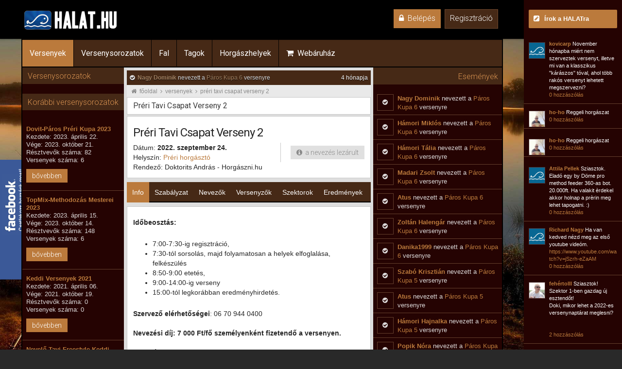

--- FILE ---
content_type: text/html; charset=utf-8
request_url: https://www.vadat.hu/versenyek/preri-tavi-csapat-verseny-2-645
body_size: 13491
content:

<!DOCTYPE HTML PUBLIC "-//W3C//DTD HTML 4.01 Transitional//EN" "http://www.w3.org/TR/html4/loose.dtd">
<html lang="hu"  xmlns:fb="http://www.facebook.com/2008/fbml">
<head>
		<title>Préri Tavi Csapat Verseny 2 | Halat.hu</title>
		<meta http-equiv="Content-Type" content="text/html; charset=utf-8">
		<meta http-equiv="content-Style-Type" content="text/css">
		<meta http-equiv="Content-Script-Type" content="text/javascript">
		<meta name="keywords" content=", ">
		<meta name="description" content="2022. szeptember 24.  ">
		<meta property="og:title" content="Préri Tavi Csapat Verseny 2 " />
		<meta property="og:description" content="2022. szeptember 24. " />
		<meta property="og:image" content="https://www.halat.hu/images/facebookdefault.jpg" />
		<link rel="icon" href="https://www.vadat.hu/favicon.ico" type="image/ico">
		<link rel="shortcut icon" href="https://www.vadat.hu/favicon.ico">
		<link rel="bookmark icon" href="https://www.vadat.hu/favicon.ico">
		<link rel="image_src" href="https://www.halat.hu/images/facebookdefault.jpg" />
        
		
        <meta name="viewport" content="width=device-width, initial-scale=1, maximum-scale=1, user-scalable=0">
        <link rel="stylesheet" type="text/css" media="screen" charset="utf-8" href="https://www.vadat.hu/css/core.css?v=6">
        <meta name="theme-color" content="#462916">

             <!--link rel="stylesheet" type="text/css" media="screen" charset="utf-8" href="https://www.vadat.hu/css/style.css?v=67">
             <link rel="stylesheet" type="text/css" media="screen" href="https://www.vadat.hu/js/fancybox/jquery.fancybox-1.3.1.css">
             <link rel="stylesheet" type="text/css" media="screen" href="https://www.vadat.hu/css/jcarousel.css">
             <link href="https://www.vadat.hu/modules/uploadpic/uploadify.css" type="text/css" rel="stylesheet" >
             <link type="text/css" rel="stylesheet" media="all" href="https://www.vadat.hu/chat/skin.css" charset="utf-8" /-->


		
		        	
                <script type="text/javascript" charset="utf-8" language="javascript" src="https://www.vadat.hu/js/core.js?v=4"></script>    
        <script type="text/javascript" src="https://www.vadat.hu//adserver/public/javascripts/simpleadvert/index.php"></script>  
		<!--script src="//ajax.googleapis.com/ajax/libs/jquery/1.8.2/jquery.min.js"></script>
        <script type="text/javascript" charset="utf-8" language="javascript" src="https://www.vadat.hu/js/jquery.ezmark.js"></script>
		<script type="text/javascript" charset="utf-8" language="javascript" src="https://www.vadat.hu/js/functions.js?v=22"></script>
		<script type="text/javascript" charset="utf-8" language="javascript" src="https://www.vadat.hu/js/jquery.ufvalidator_hu.js" ></script>
		<script type="text/javascript" charset="utf-8" language="javascript" src="https://www.vadat.hu/js/jquery.poll.js"></script>
        <script type="text/javascript" charset="utf-8" language="javascript" src="https://www.vadat.hu/js/jquery.poll2.js"></script>
		<script type="text/javascript" charset="utf-8" language="javascript" src="https://www.vadat.hu/js/jquery.poll3.js"></script>
		<script type="text/javascript" charset="utf-8" language="javascript" src="https://www.vadat.hu/js/jquery.cookie.js"></script>
		<script type="text/javascript" charset="utf-8" language="javascript" src="https://www.vadat.hu/js/jquery.autocomplete.js"></script>
		<script type="text/javascript" charset="utf-8" language="javascript" src="https://www.vadat.hu/js/jquery.jcarousel.min.js"></script>
		<script type="text/javascript" charset="utf-8" language="javascript" src="https://www.vadat.hu/js/jquery.tinyscrollbar.min.js"></script>
		<script type="text/javascript" charset="utf-8" language="javascript" src="https://www.vadat.hu/js/jquery.comments.js"></script>
		<script type="text/javascript" charset="utf-8" language="javascript" src="https://www.vadat.hu/js/jquery.jqpageflow.js"></script>
        <script type="text/javascript" charset="utf-8" language="javascript" src="https://www.vadat.hu/js/jquery.scrollto-min.js"></script>  
		<script type="text/javascript" charset="utf-8" language="javascript" src="https://www.vadat.hu/js/imagesloaded.js"></script>
        <script type="text/javascript" charset="utf-8" language="javascript" src="https://www.vadat.hu/js/masonry.pkgd.min.js"></script>
        <script src="//ajax.googleapis.com/ajax/libs/jqueryui/1.10.4/jquery-ui.min.js"></script>
        <script type="text/javascript" src="https://www.vadat.hu/js/tinymce/tinymce.min.js"></script-->
        
		
		<!--script type="text/javascript" charset="utf-8" src="https://www.vadat.hu/modules/uploadpic/swfobject.js"></script>
		<script type="text/javascript" charset="utf-8" src="https://www.vadat.hu/modules/uploadpic/jquery.uploadify.v2.1.4.js"></script--> 
		<script type="text/javascript" charset="utf-8" src="https://www.vadat.hu/js/fancybox/jquery.fancybox-1.3.1.js?v=2"></script>
		<script type="text/javascript" src="https://apis.google.com/js/plusone.js">	{lang: 'hu'}</script> 	    
        
        
        
		<!--[if IE 6]>
				<script type="text/javascript" charset="utf-8" language="javascript" src="https://www.vadat.hu/js/modernizr-1.6.min.js"></script>
				<script type="text/javascript" src="https://www.vadat.hu/js/pngfix.js"></script>
				<script type="text/javascript">DD_belatedPNG.fix('div, h1, h2, h3, h4, h5, h6, img, ul, li, p');</script>
		<![endif]-->
	 	 
 <script type="text/javascript">
	var _gaq = _gaq || [];
	_gaq.push(['_setAccount', 'UA-2984259-40']);
	_gaq.push(['_trackPageview']);
	(function() {
		var ga = document.createElement('script'); ga.type = 'text/javascript'; ga.async = true;
		ga.src = ('https:' == document.location.protocol ? 'https://ssl' : 'http://www') + '.google-analytics.com/ga.js';
		var s = document.getElementsByTagName('script')[0]; s.parentNode.insertBefore(ga, s);
	})();
</script>
<script type="text/javascript">
	userId="";
</script>
	  <link href='https://fonts.googleapis.com/css?family=Roboto:400,500,700,300,100|Cuprum&subset=latin,latin-ext' rel='stylesheet' type='text/css'>
	  <link href="//maxcdn.bootstrapcdn.com/font-awesome/4.4.0/css/font-awesome.min.css" rel="stylesheet">
</head>
<body class="versenyek">   
<div id="fb-root"></div>

    <script>
        window.fbAsyncInit = function() {
        FB.init({
          appId      : '708272312556207',
          status     : true,
          cookie     : true,
          xfbml      : true,
          version    : 'v2.12'
        });
      };   
      (function(d, s, id){
         var js, fjs = d.getElementsByTagName(s)[0];
         if (d.getElementById(id)) {return;}
         js = d.createElement(s); js.id = id;
         js.src = "\/\/connect.facebook.net/hu_HU/sdk.js";
         fjs.parentNode.insertBefore(js, fjs);
       }(document, 'script', 'facebook-jssdk'));
    </script>  

<div style="position: fixed; left: 0px; top: 320px; background: url(https://www.vadat.hu/images/facebook.png) no-repeat; width: 78px; height:263px;" id="facebookjoin"><a href="https://www.vadat.hu/facebook"><img src="https://www.vadat.hu/images/blank.gif" alt="" height="190" width="40"></a><div><iframe src="https://www.facebook.com/plugins/like.php?href=https://www.facebook.com/www.halat.hu&amp;layout=box_count&amp;show_faces=true&amp;width=60&amp;action=like&amp;font&amp;colorscheme=light&amp;height=65" scrolling="no" frameborder="0" style="border:none; overflow:hidden; width:60px; height:65px; margin-left: 5px; margin-top: -8px" allowTransparency="true"></iframe></div></div><div style="display:none"><div id="startmessage" class="pmoverlay_nologin"></div></div>
<div class="head">
    <div class="wrapper">
        <div class="logo" onclick="self.location='/'">&nbsp;</div>
        
					<div class="login" >
						 
						 <div id="regok" class="round"><i class="fa fa-check-circle"></i>&nbsp; Sikeres regisztráció! A belépési adataidat elküldtük!</div>

							<div class="buttonholder">
								<a class="fl bluebutton regb round" onclick="$('#regok').slideUp(); $('.buttonholder').slideUp(); $('.forms').slideDown();"><i class="fa fa-lock"></i>&nbsp; Belépés</a>
								<a class="fl greenbutton regb round" onclick="loadContent('registration','registration');  $('#regok').slideUp();">Regisztráció</a>
								<div class="registration" style="display:none;"></div>
								<div class="clr">&nbsp;</div>
							</div>
							<div class="forms">
								<form name="loginform" method="post" id="loginform" action="https://www.vadat.hu/versenyek/preri-tavi-csapat-verseny-2-645" class="form" style="font-size: 10px;">
										<div class="fl">
										<input type="text" id="maillogin" name="maillogin" class="textfield emailad" value="" placeholder="E-mail cím">
										</div>
										<div class="fl">
										<input type="password" id="passlogin" name="passlogin" class="textfield passad" placeholder="Jelszó">

										<input type="hidden" id="staylogin" name="staylogin" value="1" >
										<input type="hidden" id="redirect" name="redirect" value="/versenyek/preri-tavi-csapat-verseny-2-645" >
										<input type="hidden" name="loging" value="1">
										</div>
										<a class="fl greenbutton loginb round" onclick="document.forms['loginform'].submit();">Belépés</a>
										<a class="fl fbreg" href="JavaScript:void(0);" onclick="fblogin('https://www.vadat.hu/versenyek/preri-tavi-csapat-verseny-2-645');"><i class="fa fa-facebook"></i>&nbsp; Belépés Facebook-al</a>
										<div class="clr">&nbsp;</div>
								 </form>

							</div>
					</div>
					         <div class="mobilemenu">
            <a href="javascript:void('0');" onclick="$('body').toggleClass('menuopen'); $('body').removeClass('menuposts');  $('body').removeClass('menulogin');"><i class="fa fa-bars"></i></a>
            <a href="javascript:void('0');" onclick="$('body').toggleClass('menulogin');$('body').removeClass('menuopen'); $('body').removeClass('menuposts');"><i class="fa fa-user"></i></a>
            <a href="javascript:void('0');" onclick="$('body').toggleClass('menuposts'); $('body').removeClass('menuopen'); $('body').removeClass('menulogin');"><i class="fa fa-rss"></i></a>
        </div>
    </div>
</div>
<div class="wrapper" id="pagetop">
		<div class="header">
                <div class="logo" onmouseover="this.style.cursor='pointer';" onclick="window.location.href='https://www.vadat.hu/'"><div class="pagetitle">&nbsp;</div></div>
		</div>
		<div class="content  ">
				<div class="inside insideo">
						<div class="menu menumain"><ul><li onclick="self.location='/' "><a href="/" class="active">Versenyek</a></li><li onclick="self.location='https://www.vadat.hu/versenysorozatok'"><a href="https://www.vadat.hu/versenysorozatok" >Versenysorozatok</a></li><li onclick="self.location='/kozosseg/elmenyek' "><a href="/kozosseg/elmenyek" >Fal</a></li><li onclick="self.location='/kozosseg/tagok/' "><a href="/kozosseg/tagok/" >Tagok</a></li><li onclick="self.location='https://www.vadat.hu/horgaszhelyek'"><a href="https://www.vadat.hu/horgaszhelyek" >Horgászhelyek</a></li><li onclick="self.location='https://www.horgaszni.hu/' "><a href="https://www.horgaszni.hu/" ><i class='fa fa-shopping-cart'></i>  Webáruház</a></li></ul></div>
						<div class="clear">&nbsp;</div>
												<div class="clear">&nbsp;</div>
												<div class="leftside">
								<div class="head-title">
										<h2 class="shadow">Versenysorozatok</h2>
										<div class="clear">&nbsp;</div>
								</div>
								<div class="content-inside">
								  
								</div>
                                <div class="head-title">
                                        <h2 class="shadow">Korábbi versenysorozatok</h2>
                                        <div class="clear">&nbsp;</div>
                                </div>
                                <div class="content-inside">
                                  
        <div class="box">
                <strong><a href="https://www.vadat.hu/versenysorozatok/dovit-paros-preri-kupa-2023-2023-02-13">Dovit-Páros Préri Kupa 2023</a></strong>
            <div class="clear"></div>
                <div class="fl">
                    <div>Kezdete: 2023. április 22. </div>
                    <div>Vége: 2023. október 21. </div>
                </div>
                <div class="fl col2">
                    <div>Résztvevők száma: 82</div>
                    <div>Versenyek száma: 6</div>
                </div>
            <div class="clear"></div> <br>
            <a href="https://www.vadat.hu/versenysorozatok/dovit-paros-preri-kupa-2023-2023-02-13" class="more">bővebben</a>
             
        </div>
        <div class="clr separator"></div>
       
        
        <div class="box">
                <strong><a href="https://www.vadat.hu/versenysorozatok/topmix-methodozas-mesterei-2023-2023-02-13">TopMix-Methodozás Mesterei 2023</a></strong>
            <div class="clear"></div>
                <div class="fl">
                    <div>Kezdete: 2023. április 15. </div>
                    <div>Vége: 2023. október 14. </div>
                </div>
                <div class="fl col2">
                    <div>Résztvevők száma: 148</div>
                    <div>Versenyek száma: 6</div>
                </div>
            <div class="clear"></div> <br>
            <a href="https://www.vadat.hu/versenysorozatok/topmix-methodozas-mesterei-2023-2023-02-13" class="more">bővebben</a>
             
        </div>
        <div class="clr separator"></div>
       
        
        <div class="box">
                <strong><a href="https://www.vadat.hu/versenysorozatok/keddi-versenyek-2021-2021-02-21">Keddi Versenyek 2021</a></strong>
            <div class="clear"></div>
                <div class="fl">
                    <div>Kezdete: 2021. április 06. </div>
                    <div>Vége: 2021. október 19. </div>
                </div>
                <div class="fl col2">
                    <div>Résztvevők száma: 0</div>
                    <div>Versenyek száma: 0</div>
                </div>
            <div class="clear"></div> <br>
            <a href="https://www.vadat.hu/versenysorozatok/keddi-versenyek-2021-2021-02-21" class="more">bővebben</a>
             
        </div>
        <div class="clr separator"></div>
       
        
        <div class="box">
                <strong><a href="https://www.vadat.hu/versenysorozatok/nevelo-tavi-freestyle-keddi-versenyek-2021-2021-02-21">Nevelő Tavi Freestyle Keddi Versenyek 2021</a></strong>
            <div class="clear"></div>
                <div class="fl">
                    <div>Kezdete: 2021. április 20. </div>
                    <div>Vége: 2021. október 19. </div>
                </div>
                <div class="fl col2">
                    <div>Résztvevők száma: 0</div>
                    <div>Versenyek száma: 0</div>
                </div>
            <div class="clear"></div> <br>
            <a href="https://www.vadat.hu/versenysorozatok/nevelo-tavi-freestyle-keddi-versenyek-2021-2021-02-21" class="more">bővebben</a>
             
        </div>
        <div class="clr separator"></div>
       
        
        <div class="box">
                <strong><a href="https://www.vadat.hu/versenysorozatok/halat-hu-methodozas-mesterei-2021-2021-08-30">Halat.hu Methodozás Mesterei 2021</a></strong>
            <div class="clear"></div>
                <div class="fl">
                    <div>Kezdete: 2021. április 24. </div>
                    <div>Vége: 2021. október 16. </div>
                </div>
                <div class="fl col2">
                    <div>Résztvevők száma: 100</div>
                    <div>Versenyek száma: 7</div>
                </div>
            <div class="clear"></div> <br>
            <a href="https://www.vadat.hu/versenysorozatok/halat-hu-methodozas-mesterei-2021-2021-08-30" class="more">bővebben</a>
             
        </div>
        <div class="clr separator"></div>
       
        
        <div class="box">
                <strong><a href="https://www.vadat.hu/versenysorozatok/paros-kupa-2021-2021-02-21">Páros Kupa 2021</a></strong>
            <div class="clear"></div>
                <div class="fl">
                    <div>Kezdete: 2021. április 10. </div>
                    <div>Vége: 2021. október 09. </div>
                </div>
                <div class="fl col2">
                    <div>Résztvevők száma: 0</div>
                    <div>Versenyek száma: 0</div>
                </div>
            <div class="clear"></div> <br>
            <a href="https://www.vadat.hu/versenysorozatok/paros-kupa-2021-2021-02-21" class="more">bővebben</a>
             
        </div>
        <div class="clr separator"></div>
       
        
        <div class="box">
                <strong><a href="https://www.vadat.hu/versenysorozatok/preri-karaszos-tavi-freestyle-versenyek-2021-2021-02-21">Préri Kárászos Tavi Freestyle Versenyek 2021</a></strong>
            <div class="clear"></div>
                <div class="fl">
                    <div>Kezdete: 2021. április 06. </div>
                    <div>Vége: 2021. október 05. </div>
                </div>
                <div class="fl col2">
                    <div>Résztvevők száma: 0</div>
                    <div>Versenyek száma: 0</div>
                </div>
            <div class="clear"></div> <br>
            <a href="https://www.vadat.hu/versenysorozatok/preri-karaszos-tavi-freestyle-versenyek-2021-2021-02-21" class="more">bővebben</a>
             
        </div>
        <div class="clr separator"></div>
       
        
        <div class="box">
                <strong><a href="https://www.vadat.hu/versenysorozatok/halat-hu-methodozas-mesterei-2020-2020-05-25">halat.hu Methodozás Mesterei 2020</a></strong>
            <div class="clear"></div>
                <div class="fl">
                    <div>Kezdete: 2020. június 21. </div>
                    <div>Vége: 2020. október 04. </div>
                </div>
                <div class="fl col2">
                    <div>Résztvevők száma: 70</div>
                    <div>Versenyek száma: 4</div>
                </div>
            <div class="clear"></div> <br>
            <a href="https://www.vadat.hu/versenysorozatok/halat-hu-methodozas-mesterei-2020-2020-05-25" class="more">bővebben</a>
             
        </div>
        <div class="clr separator"></div>
       
        
        <div class="box">
                <strong><a href="https://www.vadat.hu/versenysorozatok/uszos-kupa-2020-2020-05-25">Úszós Kupa 2020</a></strong>
            <div class="clear"></div>
                <div class="fl">
                    <div>Kezdete: 2020. március 07. </div>
                    <div>Vége: 2020. október 03. </div>
                </div>
                <div class="fl col2">
                    <div>Résztvevők száma: 53</div>
                    <div>Versenyek száma: 7</div>
                </div>
            <div class="clear"></div> <br>
            <a href="https://www.vadat.hu/versenysorozatok/uszos-kupa-2020-2020-05-25" class="more">bővebben</a>
             
        </div>
        <div class="clr separator"></div>
       
        
        <div class="box">
                <strong><a href="https://www.vadat.hu/versenysorozatok/preri-paros-kupa--2020-09-06">Préri Páros Kupa </a></strong>
            <div class="clear"></div>
                <div class="fl">
                    <div>Kezdete: 2020. március 15. </div>
                    <div>Vége: 2020. szeptember 27. </div>
                </div>
                <div class="fl col2">
                    <div>Résztvevők száma: 73</div>
                    <div>Versenyek száma: 5</div>
                </div>
            <div class="clear"></div> <br>
            <a href="https://www.vadat.hu/versenysorozatok/preri-paros-kupa--2020-09-06" class="more">bővebben</a>
             
        </div>
        <div class="clr separator"></div>
       
        
        <div class="box">
                <strong><a href="https://www.vadat.hu/versenysorozatok/halat-hu---methodozas-mesterei-sorozat-2019-2019-10-21">Halat.hu - Methodozás Mesterei Sorozat 2019</a></strong>
            <div class="clear"></div>
                <div class="fl">
                    <div>Kezdete: 2019. január 01. </div>
                    <div>Vége: 2019. október 31. </div>
                </div>
                <div class="fl col2">
                    <div>Résztvevők száma: 146</div>
                    <div>Versenyek száma: 4</div>
                </div>
            <div class="clear"></div> <br>
            <a href="https://www.vadat.hu/versenysorozatok/halat-hu---methodozas-mesterei-sorozat-2019-2019-10-21" class="more">bővebben</a>
             
        </div>
        <div class="clr separator"></div>
       
        
        <div class="box">
                <strong><a href="https://www.vadat.hu/versenysorozatok/preri-kupa---2019-09-29">Préri kupa  </a></strong>
            <div class="clear"></div>
                <div class="fl">
                    <div>Kezdete: 2019. szeptember 28. </div>
                    <div>Vége: 2019. szeptember 29. </div>
                </div>
                <div class="fl col2">
                    <div>Résztvevők száma: 55</div>
                    <div>Versenyek száma: 2</div>
                </div>
            <div class="clear"></div> <br>
            <a href="https://www.vadat.hu/versenysorozatok/preri-kupa---2019-09-29" class="more">bővebben</a>
             
        </div>
        <div class="clr separator"></div>
       
        
        <div class="box">
                <strong><a href="https://www.vadat.hu/versenysorozatok/preri-elite-feeder-league-2019-2019-05-23"> Préri Elite Feeder League 2019</a></strong>
            <div class="clear"></div>
                <div class="fl">
                    <div>Kezdete: 2019. május 18. </div>
                    <div>Vége: 2019. szeptember 14. </div>
                </div>
                <div class="fl col2">
                    <div>Résztvevők száma: 124</div>
                    <div>Versenyek száma: 3</div>
                </div>
            <div class="clear"></div> <br>
            <a href="https://www.vadat.hu/versenysorozatok/preri-elite-feeder-league-2019-2019-05-23" class="more">bővebben</a>
             
        </div>
        <div class="clr separator"></div>
       
        
        <div class="box">
                <strong><a href="https://www.vadat.hu/versenysorozatok/pappeca--kiralyi-method-kupa-2019-04-30">PAPPECA- Királyi Method Kupa</a></strong>
            <div class="clear"></div>
                <div class="fl">
                    <div>Kezdete: 2019. március 31. </div>
                    <div>Vége: 2019. június 09. </div>
                </div>
                <div class="fl col2">
                    <div>Résztvevők száma: 210</div>
                    <div>Versenyek száma: 4</div>
                </div>
            <div class="clear"></div> <br>
            <a href="https://www.vadat.hu/versenysorozatok/pappeca--kiralyi-method-kupa-2019-04-30" class="more">bővebben</a>
             
        </div>
        <div class="clr separator"></div>
       
        
        <div class="box">
                <strong><a href="https://www.vadat.hu/versenysorozatok/halat-hu---dovit-methodozas-mesterei-sorozat-2018-2018-06-27">Halat.hu - Dovit Methodozás Mesterei Sorozat 2018</a></strong>
            <div class="clear"></div>
                <div class="fl">
                    <div>Kezdete: 2018. június 24. </div>
                    <div>Vége: 2018. október 07. </div>
                </div>
                <div class="fl col2">
                    <div>Résztvevők száma: 170</div>
                    <div>Versenyek száma: 4</div>
                </div>
            <div class="clear"></div> <br>
            <a href="https://www.vadat.hu/versenysorozatok/halat-hu---dovit-methodozas-mesterei-sorozat-2018-2018-06-27" class="more">bővebben</a>
             
        </div>
        <div class="clr separator"></div>
       
        
        <div class="box">
                <strong><a href="https://www.vadat.hu/versenysorozatok/2017-es-versenyek-sorozata-2017-12-12">2017-es versenyek sorozata</a></strong>
            <div class="clear"></div>
                <div class="fl">
                    <div>Kezdete: 2017. január 01. </div>
                    <div>Vége: 2017. december 04. </div>
                </div>
                <div class="fl col2">
                    <div>Résztvevők száma: 1072</div>
                    <div>Versenyek száma: 35</div>
                </div>
            <div class="clear"></div> <br>
            <a href="https://www.vadat.hu/versenysorozatok/2017-es-versenyek-sorozata-2017-12-12" class="more">bővebben</a>
             
        </div>
        <div class="clr separator"></div>
       
        
        <div class="box">
                <strong><a href="https://www.vadat.hu/versenysorozatok/halat-hu-2017-evi-versenyek-sorozata-2017-10-22">Halat.hu 2017 Évi Versenyek Sorozata</a></strong>
            <div class="clear"></div>
                <div class="fl">
                    <div>Kezdete: 2017. március 05. </div>
                    <div>Vége: 2017. november 19. </div>
                </div>
                <div class="fl col2">
                    <div>Résztvevők száma: 876</div>
                    <div>Versenyek száma: 28</div>
                </div>
            <div class="clear"></div> <br>
            <a href="https://www.vadat.hu/versenysorozatok/halat-hu-2017-evi-versenyek-sorozata-2017-10-22" class="more">bővebben</a>
             
        </div>
        <div class="clr separator"></div>
       
        
        <div class="box">
                <strong><a href="https://www.vadat.hu/versenysorozatok/halat-hu-szuret-kupa-sorozat-2017-02-25">Halat.hu Szüret Kupa Sorozat</a></strong>
            <div class="clear"></div>
                <div class="fl">
                    <div>Kezdete: 2017. szeptember 17. </div>
                    <div>Vége: 2017. október 22. </div>
                </div>
                <div class="fl col2">
                    <div>Résztvevők száma: 179</div>
                    <div>Versenyek száma: 3</div>
                </div>
            <div class="clear"></div> <br>
            <a href="https://www.vadat.hu/versenysorozatok/halat-hu-szuret-kupa-sorozat-2017-02-25" class="more">bővebben</a>
             
        </div>
        <div class="clr separator"></div>
       
        
        <div class="box">
                <strong><a href="https://www.vadat.hu/versenysorozatok/halat-hu-uszos-versenyek-sorozata-2016-12-18">Halat.hu Úszós Versenyek Sorozata</a></strong>
            <div class="clear"></div>
                <div class="fl">
                    <div>Kezdete: 2017. március 19. </div>
                    <div>Vége: 2017. október 22. </div>
                </div>
                <div class="fl col2">
                    <div>Résztvevők száma: 52</div>
                    <div>Versenyek száma: 4</div>
                </div>
            <div class="clear"></div> <br>
            <a href="https://www.vadat.hu/versenysorozatok/halat-hu-uszos-versenyek-sorozata-2016-12-18" class="more">bővebben</a>
             
        </div>
        <div class="clr separator"></div>
       
        
        <div class="box">
                <strong><a href="https://www.vadat.hu/versenysorozatok/feederguru-maver-method-masters-donto-2017-10-17">FeederGuru-Maver Method Masters Döntő</a></strong>
            <div class="clear"></div>
                <div class="fl">
                    <div>Kezdete: 2017. október 14. </div>
                    <div>Vége: 2017. október 15. </div>
                </div>
                <div class="fl col2">
                    <div>Résztvevők száma: 122</div>
                    <div>Versenyek száma: 2</div>
                </div>
            <div class="clear"></div> <br>
            <a href="https://www.vadat.hu/versenysorozatok/feederguru-maver-method-masters-donto-2017-10-17" class="more">bővebben</a>
             
        </div>
        <div class="clr separator"></div>
       
        
        <div class="box">
                <strong><a href="https://www.vadat.hu/versenysorozatok/halat-hu-paros-versenyek-sorozata-2017-02-25">Halat.hu Páros Versenyek Sorozata</a></strong>
            <div class="clear"></div>
                <div class="fl">
                    <div>Kezdete: 2017. március 05. </div>
                    <div>Vége: 2017. október 08. </div>
                </div>
                <div class="fl col2">
                    <div>Résztvevők száma: 143</div>
                    <div>Versenyek száma: 7</div>
                </div>
            <div class="clear"></div> <br>
            <a href="https://www.vadat.hu/versenysorozatok/halat-hu-paros-versenyek-sorozata-2017-02-25" class="more">bővebben</a>
             
        </div>
        <div class="clr separator"></div>
       
        
        <div class="box">
                <strong><a href="https://www.vadat.hu/versenysorozatok/halat-hu-kistavi-paros-versenyek-sorozata-2016-12-18">Halat.hu Kistavi Páros Versenyek Sorozata</a></strong>
            <div class="clear"></div>
                <div class="fl">
                    <div>Kezdete: 2017. március 05. </div>
                    <div>Vége: 2017. október 08. </div>
                </div>
                <div class="fl col2">
                    <div>Résztvevők száma: 46</div>
                    <div>Versenyek száma: 4</div>
                </div>
            <div class="clear"></div> <br>
            <a href="https://www.vadat.hu/versenysorozatok/halat-hu-kistavi-paros-versenyek-sorozata-2016-12-18" class="more">bővebben</a>
             
        </div>
        <div class="clr separator"></div>
       
        
        <div class="box">
                <strong><a href="https://www.vadat.hu/versenysorozatok/viii--king-–-baits-feeder-triatlon-nemzetkozi-kupa-2017-01-19"> VIII. King – Baits Feeder Triatlon Nemzetközi Kupa</a></strong>
            <div class="clear"></div>
                <div class="fl">
                    <div>Kezdete: 2017. április 23. </div>
                    <div>Vége: 2017. szeptember 24. </div>
                </div>
                <div class="fl col2">
                    <div>Résztvevők száma: 51</div>
                    <div>Versenyek száma: 3</div>
                </div>
            <div class="clear"></div> <br>
            <a href="https://www.vadat.hu/versenysorozatok/viii--king-–-baits-feeder-triatlon-nemzetkozi-kupa-2017-01-19" class="more">bővebben</a>
             
        </div>
        <div class="clr separator"></div>
       
        
        <div class="box">
                <strong><a href="https://www.vadat.hu/versenysorozatok/halat-hu---dovit-methodozas-mesterei-sorozat-2017-07-09">Halat.hu - Dovit Methodozás Mesterei Sorozat</a></strong>
            <div class="clear"></div>
                <div class="fl">
                    <div>Kezdete: 2017. június 11. </div>
                    <div>Vége: 2017. szeptember 10. </div>
                </div>
                <div class="fl col2">
                    <div>Résztvevők száma: 131</div>
                    <div>Versenyek száma: 4</div>
                </div>
            <div class="clear"></div> <br>
            <a href="https://www.vadat.hu/versenysorozatok/halat-hu---dovit-methodozas-mesterei-sorozat-2017-07-09" class="more">bővebben</a>
             
        </div>
        <div class="clr separator"></div>
       
        
        <div class="box">
                <strong><a href="https://www.vadat.hu/versenysorozatok/halat-hu-jegolvaszto-moby-kupa-sorozat-2017-04-05">Halat.hu Jégolvasztó Moby Kupa Sorozat</a></strong>
            <div class="clear"></div>
                <div class="fl">
                    <div>Kezdete: 2017. március 19. </div>
                    <div>Vége: 2017. április 09. </div>
                </div>
                <div class="fl col2">
                    <div>Résztvevők száma: 149</div>
                    <div>Versenyek száma: 3</div>
                </div>
            <div class="clear"></div> <br>
            <a href="https://www.vadat.hu/versenysorozatok/halat-hu-jegolvaszto-moby-kupa-sorozat-2017-04-05" class="more">bővebben</a>
             
        </div>
        <div class="clr separator"></div>
       
        
        <div class="box">
                <strong><a href="https://www.vadat.hu/versenysorozatok/halat-hu-2016-evi-versenyek-sorozata-2017-09-20">Halat.hu 2016 évi versenyek sorozata</a></strong>
            <div class="clear"></div>
                <div class="fl">
                    <div>Kezdete: 2016. február 28. </div>
                    <div>Vége: 2016. december 06. </div>
                </div>
                <div class="fl col2">
                    <div>Résztvevők száma: 1107</div>
                    <div>Versenyek száma: 27</div>
                </div>
            <div class="clear"></div> <br>
            <a href="https://www.vadat.hu/versenysorozatok/halat-hu-2016-evi-versenyek-sorozata-2017-09-20" class="more">bővebben</a>
             
        </div>
        <div class="clr separator"></div>
       
        
        <div class="box">
                <strong><a href="https://www.vadat.hu/versenysorozatok/paros-versenyek-sorozata-2016-11-22">Páros versenyek sorozata</a></strong>
            <div class="clear"></div>
                <div class="fl">
                    <div>Kezdete: 2016. január 01. </div>
                    <div>Vége: 2016. november 10. </div>
                </div>
                <div class="fl col2">
                    <div>Résztvevők száma: 177</div>
                    <div>Versenyek száma: 7</div>
                </div>
            <div class="clear"></div> <br>
            <a href="https://www.vadat.hu/versenysorozatok/paros-versenyek-sorozata-2016-11-22" class="more">bővebben</a>
             
        </div>
        <div class="clr separator"></div>
       
        
        <div class="box">
                <strong><a href="https://www.vadat.hu/versenysorozatok/szuret-kupa-sorozat-2016-04-24">Szüret Kupa Sorozat</a></strong>
            <div class="clear"></div>
                <div class="fl">
                    <div>Kezdete: 2016. október 02. </div>
                    <div>Vége: 2016. október 30. </div>
                </div>
                <div class="fl col2">
                    <div>Résztvevők száma: 190</div>
                    <div>Versenyek száma: 3</div>
                </div>
            <div class="clear"></div> <br>
            <a href="https://www.vadat.hu/versenysorozatok/szuret-kupa-sorozat-2016-04-24" class="more">bővebben</a>
             
        </div>
        <div class="clr separator"></div>
       
        
        <div class="box">
                <strong><a href="https://www.vadat.hu/versenysorozatok/methodozas-mesterei-sorozat-2016-04-04">Methodozás Mesterei Sorozat</a></strong>
            <div class="clear"></div>
                <div class="fl">
                    <div>Kezdete: 2016. május 22. </div>
                    <div>Vége: 2016. szeptember 18. </div>
                </div>
                <div class="fl col2">
                    <div>Résztvevők száma: 130</div>
                    <div>Versenyek száma: 4</div>
                </div>
            <div class="clear"></div> <br>
            <a href="https://www.vadat.hu/versenysorozatok/methodozas-mesterei-sorozat-2016-04-04" class="more">bővebben</a>
             
        </div>
        <div class="clr separator"></div>
       
        
        <div class="box">
                <strong><a href="https://www.vadat.hu/versenysorozatok/night-race-preri-kupa-sorozat-2016-05-24">Night Race Préri Kupa Sorozat</a></strong>
            <div class="clear"></div>
                <div class="fl">
                    <div>Kezdete: 2016. június 04. </div>
                    <div>Vége: 2016. június 25. </div>
                </div>
                <div class="fl col2">
                    <div>Résztvevők száma: 22</div>
                    <div>Versenyek száma: 2</div>
                </div>
            <div class="clear"></div> <br>
            <a href="https://www.vadat.hu/versenysorozatok/night-race-preri-kupa-sorozat-2016-05-24" class="more">bővebben</a>
             
        </div>
        <div class="clr separator"></div>
       
        
        <div class="box">
                <strong><a href="https://www.vadat.hu/versenysorozatok/jegolvaszto-moby-kupa-versenysorozat-2016-04-17">Jégolvasztó Moby Kupa Versenysorozat</a></strong>
            <div class="clear"></div>
                <div class="fl">
                    <div>Kezdete: 2016. március 20. </div>
                    <div>Vége: 2016. április 17. </div>
                </div>
                <div class="fl col2">
                    <div>Résztvevők száma: 210</div>
                    <div>Versenyek száma: 3</div>
                </div>
            <div class="clear"></div> <br>
            <a href="https://www.vadat.hu/versenysorozatok/jegolvaszto-moby-kupa-versenysorozat-2016-04-17" class="more">bővebben</a>
             
        </div>
        <div class="clr separator"></div>
       
        
                                </div>
								<div class="clear">&nbsp;</div>
								</div>
						<div class="centerside">
							<div class="nowevents rounded" id="nowcommunityevents"><div class="event_like newevent"><i class="fa fa-check-circle"></i><i>&nbsp; </i><a href="https://www.vadat.hu/tagok/nagy-dominik"><b>Nagy Dominik</b></a>  nevezett a <a href="https://www.vadat.hu/versenyek/paros-kupa-6-694">Páros Kupa 6</a> versenyre <span>4 hónapja</span></div></div>
							<div class="centint">
								
    <div class="navigator roundedbottom">
    <div class="navipoint"><i class="fa fa-home"></i>&nbsp;&nbsp;<a href="https://www.vadat.hu/">Főoldal</a></div><div class="navipoint"><i class="fa fa-angle-right"></i>&nbsp; <a href="https://www.vadat.hu/versenyek">Versenyek</a></div><div class="navipoint"><i class="fa fa-angle-right"></i>&nbsp; <a href="https://www.vadat.hu/versenyek/preri-tavi-csapat-verseny-2-645">Préri Tavi Csapat Verseny 2</a></i></div>
    <div class="clr">&nbsp;</div>
    </div>
    <div class="space">&nbsp;</div><div class="head-title"><img class="fl icon_users" src="https://www.vadat.hu/images/blank.gif" alt=""><h4 class="shadow">Préri Tavi Csapat Verseny 2</h4> <div class="clear">&nbsp;</div></div><div class="showcontent">
		<div class="whiteolder contestlist">
			<h1 class="contenth1">Préri Tavi Csapat Verseny 2</h1>
			<div class="fl">
				<div>Dátum: <b>2022. szeptember 24. </b></div>
				<div>Helyszín: <a href="https://www.vadat.hu/vizek/pest/kiskunlachaza/preri-horgaszto/">Préri horgásztó</a></div>
				<div>Rendező: Doktorits András  - Horgászni.hu</div>
			</div>
			<div class="fr col2"><div class="buttonholder"><a href="javascript:void(0)" class="more white"><i class="fa fa-info-circle"></i> &nbsp;a nevezés lezárult</a></div>
							  <script>
							   function qbox(msg) {
									jQuery.fancybox({
											'modal' : true,
											'content' : '<div style="margin:1px;width:260px;">'+msg+'<div style="text-align:right;margin-top:20px; height:30px;"><a href="javascript:signupnow(\'645\',\'0\',\'\' ); jQuery.fancybox.close();" class="more white"><i class="fa fa-check-circle"></i>&nbsp; Leiratkozás</a><a href="JavaScript:void(0);" onclick="jQuery.fancybox.close();" class="more">Mégse</a></div></div>'
									});
									}
							   </script>
			</div>
			<div class="clr">&nbsp;</div>
		</div>
		 <div class="profile">
                <div class="smallmenu">
                    <a href="javascript:void(0)" class="greenbutton" onclick="$('.usermenu').slideToggle();"><i class="fa fa-bars"></i> Menü</a>
                </div>
			 <div class="menu rounded usermenu">
				<a href="https://www.vadat.hu/versenyek/preri-tavi-csapat-verseny-2-645/" class="selected">Info</a>
				<a href="https://www.vadat.hu/versenyek/preri-tavi-csapat-verseny-2-645/szabalyzat/" >Szabályzat</a>
				<a href="https://www.vadat.hu/versenyek/preri-tavi-csapat-verseny-2-645/nevezok/" >Nevezők</a>
				<a href="https://www.vadat.hu/versenyek/preri-tavi-csapat-verseny-2-645/versenyzok/" >Versenyzők</a>
				<a href="https://www.vadat.hu/versenyek/preri-tavi-csapat-verseny-2-645/szektorok/" >Szektorok</a>
				<a href="https://www.vadat.hu/versenyek/preri-tavi-csapat-verseny-2-645/eredmenyek/" >Eredmények</a>
				<div class="clr">&nbsp;</div>
			</div>
		 </div>

		<div class="whiteolder">
			<p><strong>Időbeosztás:</strong></p>
<ul>
<li>7:00-7:30-ig regisztráció,</li>
<li>7:30-tól sorsolás, majd folyamatosan a helyek elfoglalása, felkészülés</li>
<li>8:50-9:00 etetés, </li>
<li>9:00-14:00-ig verseny</li>
<li>15:00-tól legkorábban eredményhirdetés.</li>
</ul>
<p><strong>Szervező elérhetőségei</strong>: 06 70 944 0400</p>
<p><strong>Nevezési díj: 7 000 Ft/fő személyenként fizetendő a versenyen.</strong></p>
<p><strong>Nevezés: </strong><a href="http://www.halat.hu/"><strong>www.halat.hu</strong></a>oldalon a nevezés gomb megnyomásával. <strong>Mivel a nevezésnél nem lehet csapatban nevezni ezért kérünk mindenkit, hogy a csapatból 1 valaki nevezzen be a versenyre majd a nevezés után a <a href="https://www.facebook.com/www.halat.hu/?ref=pages_you_manage">halat.hu facebook</a> oldalán üzenetben küldje el a csapat nevét és a tagok névsorát. </strong></p>
<p><strong>Díjazás: </strong>Az versenyen résztvevők az elért eredmény alapján szektoronként 1-3 helyzetteket serlegekkel díjjazuk.</p>
<p><strong>Sorsolás</strong>: Nevezési sorrendben A késők a végén húznak!</p>
<p>Ezen a versenyen olyan 4-5 fős csapatok jelentkezését várjuk akik számára érdekes lehet az egész tavon egy csapatként megmérettetni magukat. a csapat minden tagja külön-külön más tavon fog horgászni.1. tag kárászos tó, 2. tag 1-es tó 3-4-5. tag nevelőtavi versennypálya. Az 1-es és Kárászos tavon 1 szektor a nevelőtavon 3 szektorban versenyezhetnek és a csapat eredménybe a tagok szektor eredméynei fognek dönteni. Az 5 tagú csapatok előnyben részesülnek, mivel  a nevelőtavon indított 3 csapattag eredménye közül az egyik eldobható. </p>
			<h3>Nevezés információk</h3>
			Nevezés kezdete: 2021. december 21. <br>
			Nevezés vége: 2022. szeptember 24. <br>
			Maximális versenyzőszám: 14<br>
			Nevezők: 1
			<h3>Helyszín információk</h3>
			<b>Préri horgásztó</b>
			<!--div><p><img class="undefined" src="http://www.halat.hu/uploads/images/news/Horgászvizek/Préri/c120web330halat_6-1396376854-Preri03v.jpg" alt="" width="474" height="356" /></p>
<p>Horgásztavunk az 51-es főút mellett található Kiskunlacháza és Dömsöd településekhez közel a 46. és 47. KM között. Egész évben nyitva tartunk, Karácsony két napja és Újév kivételével minden nap!<br />A főútról aszfaltozott bekötőút vezet egészen a parkolókig.<br />Személygépkocsik és buszok számára is tágas parkolókkal rendelkezünk.<br />Kora tavasztól késő őszig nagyméretű, télen kisebb jégmentes horgásztavakon lehet horgászni. Június elejétől augusztus végéig szombaton az éjszakai horgászat is lehetséges.<br />Legjellemzőbb halfaj a ponty de fogható még szürkeharcsa, amur, süllő, csuka, busa, kárász is. A telepítés saját nevelőtavakból történik hetente akár több alkalommal is. Nyáron külön tóba kerül afrikai harcsa.</p>
<p><br />Horgásztavak, horgászegyesületek részére nagykereskedelmi halárusítás helyszínre szállítással.<br />Egész évben folyamatosan kiskereskedelmi halárusítás!<br /><br />A horgászokkal érkező gyermekek számára is biztosítunk szórakozási lehetőséget. Játszótér,fedett játszóház, nyáron pedig külön fürdőmedence várja a kisebbeket.Felnőttek számára is van külön fürdőtó kialakítva.<br /><br />A tórendszer területén található büfé és a főszezonban étterem is üzemel.<br />Horgászboltunkban csalik, etetőanyagok és horgászfelszerelések vásárolhatók és javítási lehetőségről is gondoskodunk.<br />Egész évben téliesített, különböző felszereltségű faházak és szobák várják azokat akik több napot szeretnének eltölteni nálunk.</p>
<p><br />Horgásztavunkon is lehet nevezni az EnergoTeam országos amatőr horgászversenyre.<br />Széchenyi Pihenőkártyát elfogadunk és egy mobil terminálon keresztül bankkártyás fizetési lehetőséget is biztosítunk.</p>
<p>Préri horgásztó hivatalos képgalériája: <a href="http://www.halat.hu/kepek/preri-horgaszto">http://www.halat.hu/kepek/preri-horgaszto</a></p>
<p>Préri horgásztó hivatalos fórum: <a href="http://www.halat.hu/forum/preri-horgaszto">http://www.halat.hu/forum/preri-horgaszto</a></p></div-->
			<br>
			<b>GPS Koordináták:</b> 47.126193 18.991987


			<script type="text/javascript" src="https://maps.google.com/maps/api/js?&key=AIzaSyARf2INfMwpibNA481DKIUPgxAffsE7pjo&libraries=places"></script>
			<script type="text/javascript">

			  google.maps.event.addDomListener(window, 'load', function() {
				var map = new google.maps.Map(document.getElementById('map'), {
				  zoom: 12,
				  scrollwheel: false,
				  center: new google.maps.LatLng(47.126193,18.991987),
				  mapTypeId: google.maps.MapTypeId.ROADMAP
				});

				  var marker1 = new google.maps.Marker({
				  map: map,
				  position: new google.maps.LatLng(47.126193, 18.991987)
				});

				var infoWindow = new google.maps.InfoWindow;
				var latLng = marker1.getPosition();
				  infoWindow.setContent('In')
			  });
			</script> <div id="map" style="width: 100%; height: 200px; margin-top: 20px;"></div>  
		</div></div>							</div>
						</div>
						<div class="rightside"><div id="mobileleft"></div>

 <div class="clr">&nbsp;</div>
<div class="head-title">
		<img src="https://www.vadat.hu/images/blank.gif" class="fr icon_news" alt="">
		<h2 class="shadow">Események</h2>
		<div class="clear">&nbsp;</div>
</div><div class="event" >
			 <center><div class="event_like newevent"><i class="fa fa-check-circle"></i><i>&nbsp; </i><a href="https://www.vadat.hu/tagok/nagy-dominik"><b>Nagy Dominik</b></a>  nevezett a <a href="https://www.vadat.hu/versenyek/paros-kupa-6-694">Páros Kupa 6</a> versenyre <span>4 hónapja</span></div></center>
		</div>
<div class="event" >
			 <center><div class="event_like newevent"><i class="fa fa-check-circle"></i><i>&nbsp; </i><a href="https://www.vadat.hu/tagok/hamori-miklos"><b>Hámori Miklós</b></a>  nevezett a <a href="https://www.vadat.hu/versenyek/paros-kupa-6-694">Páros Kupa 6</a> versenyre <span>4 hónapja</span></div></center>
		</div>
<div class="event" >
			 <center><div class="event_like newevent"><i class="fa fa-check-circle"></i><i>&nbsp; </i><a href="https://www.vadat.hu/tagok/hamori-talia"><b>Hámori Tália </b></a>  nevezett a <a href="https://www.vadat.hu/versenyek/paros-kupa-6-694">Páros Kupa 6</a> versenyre <span>4 hónapja</span></div></center>
		</div>
<div class="event" >
			 <center><div class="event_like newevent"><i class="fa fa-check-circle"></i><i>&nbsp; </i><a href="https://www.vadat.hu/tagok/madari-zsolt"><b>Madari Zsolt </b></a>  nevezett a <a href="https://www.vadat.hu/versenyek/paros-kupa-6-694">Páros Kupa 6</a> versenyre <span>4 hónapja</span></div></center>
		</div>
<div class="event" >
			 <center><div class="event_like newevent"><i class="fa fa-check-circle"></i><i>&nbsp; </i><a href="https://www.vadat.hu/tagok/atus-3620"><b>Atus</b></a>  nevezett a <a href="https://www.vadat.hu/versenyek/paros-kupa-6-694">Páros Kupa 6</a> versenyre <span>4 hónapja</span></div></center>
		</div>
<div class="event" >
			 <center><div class="event_like newevent"><i class="fa fa-check-circle"></i><i>&nbsp; </i><a href="https://www.vadat.hu/tagok/zoltan-halengar"><b>Zoltán Halengár</b></a>  nevezett a <a href="https://www.vadat.hu/versenyek/paros-kupa-6-694">Páros Kupa 6</a> versenyre <span>4 hónapja</span></div></center>
		</div>
<div class="event" >
			 <center><div class="event_like newevent"><i class="fa fa-check-circle"></i><i>&nbsp; </i><a href="https://www.vadat.hu/tagok/danika1999-3873"><b>Danika1999</b></a>  nevezett a <a href="https://www.vadat.hu/versenyek/paros-kupa-6-694">Páros Kupa 6</a> versenyre <span>4 hónapja</span></div></center>
		</div>
<div class="event" >
			 <center><div class="event_like newevent"><i class="fa fa-check-circle"></i><i>&nbsp; </i><a href="https://www.vadat.hu/tagok/szabo-krisztian"><b>Szabó Krisztián</b></a>  nevezett a <a href="https://www.vadat.hu/versenyek/paros-kupa-5-693">Páros Kupa 5</a> versenyre <span>4 hónapja</span></div></center>
		</div>
<div class="event" >
			 <center><div class="event_like newevent"><i class="fa fa-check-circle"></i><i>&nbsp; </i><a href="https://www.vadat.hu/tagok/atus-3620"><b>Atus</b></a>  nevezett a <a href="https://www.vadat.hu/versenyek/paros-kupa-5-693">Páros Kupa 5</a> versenyre <span>4 hónapja</span></div></center>
		</div>
<div class="event" >
			 <center><div class="event_like newevent"><i class="fa fa-check-circle"></i><i>&nbsp; </i><a href="https://www.vadat.hu/tagok/hamori-hajnalka"><b>Hámori Hajnalka</b></a>  nevezett a <a href="https://www.vadat.hu/versenyek/paros-kupa-5-693">Páros Kupa 5</a> versenyre <span>4 hónapja</span></div></center>
		</div>
<div class="event" >
			 <center><div class="event_like newevent"><i class="fa fa-check-circle"></i><i>&nbsp; </i><a href="https://www.vadat.hu/tagok/popik-nora"><b>Popik Nóra</b></a>  nevezett a <a href="https://www.vadat.hu/versenyek/paros-kupa-5-693">Páros Kupa 5</a> versenyre <span>4 hónapja</span></div></center>
		</div>
<div class="event" >
			 <center><div class="event_like newevent"><i class="fa fa-check-circle"></i><i>&nbsp; </i><a href="https://www.vadat.hu/tagok/zoltan-halengar"><b>Zoltán Halengár</b></a>  nevezett a <a href="https://www.vadat.hu/versenyek/paros-kupa-5-693">Páros Kupa 5</a> versenyre <span>4 hónapja</span></div></center>
		</div>
<div class="event" >
			 <center><div class="event_like newevent"><i class="fa fa-check-circle"></i><i>&nbsp; </i><a href="https://www.vadat.hu/tagok/id--koti-istvan"><b>Id. KóTi IstvÁn</b></a>  nevezett a <a href="https://www.vadat.hu/versenyek/dovit-methodozas-mesterei-6-">Dovit-Methodozás Mesterei 6</a> versenyre <span>5 hónapja</span></div></center>
		</div>
<div class="event" >
			 <center><div class="event_like newevent"><i class="fa fa-check-circle"></i><i>&nbsp; </i><a href="https://www.vadat.hu/tagok/jakabgyula"><b>jakabgyula</b></a>  nevezett a <a href="https://www.vadat.hu/versenyek/paros-kupa-6-694">Páros Kupa 6</a> versenyre <span>5 hónapja</span></div></center>
		</div>
<div class="event" >
			 <center><div class="event_like newevent"><i class="fa fa-check-circle"></i><i>&nbsp; </i><a href="https://www.vadat.hu/tagok/molnar-levente-3875"><b>Molnár Levente</b></a>  nevezett a <a href="https://www.vadat.hu/versenyek/dovit-methodozas-mesterei-6-">Dovit-Methodozás Mesterei 6</a> versenyre <span>5 hónapja</span></div></center>
		</div>
<div class="event" >
			 <center><div class="event_like newevent"><i class="fa fa-check-circle"></i><i>&nbsp; </i><a href="https://www.vadat.hu/tagok/pall-roland"><b>Páll Roland</b></a>  nevezett a <a href="https://www.vadat.hu/versenyek/dovit-methodozas-mesterei-5-687">Dovit-Methodozás Mesterei 5</a> versenyre <span>5 hónapja</span></div></center>
		</div>
<div class="event" >
			 <center><div class="event_like newevent"><i class="fa fa-check-circle"></i><i>&nbsp; </i><a href="https://www.vadat.hu/tagok/minkovits-adam-3852"><b>Minkovits adam</b></a>  nevezett a <a href="https://www.vadat.hu/versenyek/dovit-methodozas-mesterei-5-687">Dovit-Methodozás Mesterei 5</a> versenyre <span>5 hónapja</span></div></center>
		</div>
<div class="event" >
			 <center><div class="event_like newevent"><i class="fa fa-check-circle"></i><i>&nbsp; </i><a href="https://www.vadat.hu/tagok/id--koti-istvan"><b>Id. KóTi IstvÁn</b></a>  nevezett a <a href="https://www.vadat.hu/versenyek/dovit-methodozas-mesterei-5-687">Dovit-Methodozás Mesterei 5</a> versenyre <span>5 hónapja</span></div></center>
		</div>
<div class="event" >
			 <center><div class="event_like newevent"><i class="fa fa-check-circle"></i><i>&nbsp; </i><a href="https://www.vadat.hu/tagok/molnar-levente-3875"><b>Molnár Levente</b></a>  nevezett a <a href="https://www.vadat.hu/versenyek/dovit-methodozas-mesterei-5-687">Dovit-Methodozás Mesterei 5</a> versenyre <span>5 hónapja</span></div></center>
		</div>
<div class="event" >
			 <center><div class="event_like newevent"><i class="fa fa-check-circle"></i><i>&nbsp; </i><a href="https://www.vadat.hu/tagok/danika1999-3873"><b>Danika1999</b></a>  nevezett a <a href="https://www.vadat.hu/versenyek/paros-kupa-5-693">Páros Kupa 5</a> versenyre <span>5 hónapja</span></div></center>
		</div>
<div class="event" >
			 <center><div class="event_like newevent"><i class="fa fa-check-circle"></i><i>&nbsp; </i><a href="https://www.vadat.hu/tagok/jmaresz-1945"><b>jmaresz</b></a>  nevezett a <a href="https://www.vadat.hu/versenyek/dovit-methodozas-mesterei-5-687">Dovit-Methodozás Mesterei 5</a> versenyre <span>5 hónapja</span></div></center>
		</div>
<div class="event" >
			 <center><div class="event_like newevent"><i class="fa fa-check-circle"></i><i>&nbsp; </i><a href="https://www.vadat.hu/tagok/vasstomi-3809"><b>vasstomi</b></a>  nevezett a <a href="https://www.vadat.hu/versenyek/paros-kupa-4-692">Páros Kupa 4</a> versenyre <span>5 hónapja</span></div></center>
		</div>
<div class="event" >
			 <center><div class="event_like newevent"><i class="fa fa-check-circle"></i><i>&nbsp; </i><a href="https://www.vadat.hu/tagok/vinczezoli-3810"><b>vinczezoli</b></a>  nevezett a <a href="https://www.vadat.hu/versenyek/paros-kupa-4-692">Páros Kupa 4</a> versenyre <span>5 hónapja</span></div></center>
		</div>
<div class="event" >
			 <center><div class="event_like newevent"><i class="fa fa-check-circle"></i><i>&nbsp; </i><a href="https://www.vadat.hu/tagok/zoltan-halengar"><b>Zoltán Halengár</b></a>  nevezett a <a href="https://www.vadat.hu/versenyek/paros-kupa-4-692">Páros Kupa 4</a> versenyre <span>5 hónapja</span></div></center>
		</div>
<div class="event" >
			 <center><div class="event_like newevent"><i class="fa fa-check-circle"></i><i>&nbsp; </i><a href="https://www.vadat.hu/tagok/molnar-levente-3875"><b>Molnár Levente</b></a>  nevezett a <a href="https://www.vadat.hu/versenyek/paros-kupa-4-692">Páros Kupa 4</a> versenyre <span>6 hónapja</span></div></center>
		</div>
<div class="event" >
			 <center><div class="event_like newevent"><i class="fa fa-check-circle"></i><i>&nbsp; </i><a href="https://www.vadat.hu/tagok/joe2000-3716"><b>Joe2000</b></a>  nevezett a <a href="https://www.vadat.hu/versenyek/dovit-methodozas-mesterei-4-">Dovit-Methodozás Mesterei 4</a> versenyre <span>6 hónapja</span></div></center>
		</div>
<div class="event" >
			 <center><div class="event_like newevent"><i class="fa fa-check-circle"></i><i>&nbsp; </i><a href="https://www.vadat.hu/tagok/molnar-levente-3875"><b>Molnár Levente</b></a>  nevezett a <a href="https://www.vadat.hu/versenyek/dovit-methodozas-mesterei-4-">Dovit-Methodozás Mesterei 4</a> versenyre <span>6 hónapja</span></div></center>
		</div>
<div class="event" >
			 <center><div class="event_like newevent"><i class="fa fa-check-circle"></i><i>&nbsp; </i><a href="https://www.vadat.hu/tagok/white-3880"><b>WHITE</b></a>  nevezett a <a href="https://www.vadat.hu/versenyek/paros-kupa-5-693">Páros Kupa 5</a> versenyre <span>6 hónapja</span></div></center>
		</div>
<div class="event" >
			 <center><div class="event_like newevent"><i class="fa fa-check-circle"></i><i>&nbsp; </i><a href="https://www.vadat.hu/tagok/jmaresz-1945"><b>jmaresz</b></a>  nevezett a <a href="https://www.vadat.hu/versenyek/dovit-methodozas-mesterei-4-">Dovit-Methodozás Mesterei 4</a> versenyre <span>6 hónapja</span></div></center>
		</div>
<div class="event" >
			 <center><div class="event_like newevent"><i class="fa fa-check-circle"></i><i>&nbsp; </i><a href="https://www.vadat.hu/tagok/soma-3879"><b>Soma</b></a>  nevezett a <a href="https://www.vadat.hu/versenyek/paros-kupa-5-693">Páros Kupa 5</a> versenyre <span>6 hónapja</span></div></center>
		</div>
<div class="event" >
			 <center><div class="event_like newevent"><i class="fa fa-check-circle"></i><i>&nbsp; </i><a href="https://www.vadat.hu/tagok/zoltan-halengar"><b>Zoltán Halengár</b></a>  nevezett a <a href="https://www.vadat.hu/versenyek/paros-kupa-3-691">Páros Kupa 3</a> versenyre <span>7 hónapja</span></div></center>
		</div>
<div class="event" >
			 <center><div class="event_like newevent"><i class="fa fa-check-circle"></i><i>&nbsp; </i><a href="https://www.vadat.hu/tagok/danyi"><b>Danyi</b></a>  nevezett a <a href="https://www.vadat.hu/versenyek/paros-kupa-3-691">Páros Kupa 3</a> versenyre <span>7 hónapja</span></div></center>
		</div>
<div class="event" >
			 <center><div class="event_like newevent"><i class="fa fa-check-circle"></i><i>&nbsp; </i><a href="https://www.vadat.hu/tagok/lachazi-ferenc-3445"><b>Lacházi Ferenc</b></a>  nevezett a <a href="https://www.vadat.hu/versenyek/dovit-methodozas-mesterei-3-">Dovit-Methodozás Mesterei 3</a> versenyre <span>7 hónapja</span></div></center>
		</div>
<div class="event" >
			 <center><div class="event_like newevent"><i class="fa fa-check-circle"></i><i>&nbsp; </i><a href="https://www.vadat.hu/tagok/nagy-andras-3835"><b>Nagy András</b></a>  nevezett a <a href="https://www.vadat.hu/versenyek/dovit-methodozas-mesterei-4-">Dovit-Methodozás Mesterei 4</a> versenyre <span>7 hónapja</span></div></center>
		</div>
<div class="event" >
			 <center><div class="event_like newevent"><i class="fa fa-check-circle"></i><i>&nbsp; </i><a href="https://www.vadat.hu/tagok/kajari-tibor-1735"><b>Kajári Tibor</b></a>  nevezett a <a href="https://www.vadat.hu/versenyek/dovit-methodozas-mesterei-3-">Dovit-Methodozás Mesterei 3</a> versenyre <span>7 hónapja</span></div></center>
		</div>
<div class="event" >
			 <center><div class="event_like newevent"><i class="fa fa-check-circle"></i><i>&nbsp; </i><a href="https://www.vadat.hu/tagok/nagydani0216-3863"><b>Nagydani0216</b></a>  nevezett a <a href="https://www.vadat.hu/versenyek/dovit-methodozas-mesterei-3-">Dovit-Methodozás Mesterei 3</a> versenyre <span>7 hónapja</span></div></center>
		</div>
<div class="event" >
			 <center><div class="event_like newevent"><i class="fa fa-check-circle"></i><i>&nbsp; </i><a href="https://www.vadat.hu/tagok/nagy-andras-3835"><b>Nagy András</b></a>  nevezett a <a href="https://www.vadat.hu/versenyek/dovit-methodozas-mesterei-3-">Dovit-Methodozás Mesterei 3</a> versenyre <span>7 hónapja</span></div></center>
		</div>
<div class="event" >
			 <center><div class="event_like newevent"><i class="fa fa-check-circle"></i><i>&nbsp; </i><a href="https://www.vadat.hu/tagok/molnar-levente-3875"><b>Molnár Levente</b></a>  nevezett a <a href="https://www.vadat.hu/versenyek/dovit-methodozas-mesterei-3-">Dovit-Methodozás Mesterei 3</a> versenyre <span>7 hónapja</span></div></center>
		</div>
<div class="event" >
			 <center><div class="event_like newevent"><i class="fa fa-check-circle"></i><i>&nbsp; </i><a href="https://www.vadat.hu/tagok/jmaresz-1945"><b>jmaresz</b></a>  nevezett a <a href="https://www.vadat.hu/versenyek/dovit-methodozas-mesterei-3-">Dovit-Methodozás Mesterei 3</a> versenyre <span>7 hónapja</span></div></center>
		</div>
<div class="event" >
			 <center><div class="event_like newevent"><i class="fa fa-check-circle"></i><i>&nbsp; </i><a href="https://www.vadat.hu/tagok/danika1999-3873"><b>Danika1999</b></a>  nevezett a <a href="https://www.vadat.hu/versenyek/paros-kupa-3-691">Páros Kupa 3</a> versenyre <span>7 hónapja</span></div></center>
		</div>
<div class="event" >
			 <center><div class="event_like newevent"><i class="fa fa-check-circle"></i><i>&nbsp; </i><a href="https://www.vadat.hu/tagok/lachazi-ferenc-3445"><b>Lacházi Ferenc</b></a>  nevezett a <a href="https://www.vadat.hu/versenyek/dovit-methodozas-mesterei-2-684">Dovit-Methodozás Mesterei 2</a> versenyre <span>8 hónapja</span></div></center>
		</div>
<div class="event" >
			 <center><div class="event_like newevent"><i class="fa fa-check-circle"></i><i>&nbsp; </i><a href="https://www.vadat.hu/tagok/bazsi-3616"><b>Bazsi</b></a>  nevezett a <a href="https://www.vadat.hu/versenyek/paros-kupa-3-691">Páros Kupa 3</a> versenyre <span>8 hónapja</span></div></center>
		</div>
<div class="event" >
			 <center><div class="event_like newevent"><i class="fa fa-check-circle"></i><i>&nbsp; </i><a href="https://www.vadat.hu/tagok/mixi-sanyi-1566"><b>Mixi Sanyi</b></a>  nevezett a <a href="https://www.vadat.hu/versenyek/paros-kupa-6-694">Páros Kupa 6</a> versenyre <span>8 hónapja</span></div></center>
		</div>
<div class="event" >
			 <center><div class="event_like newevent"><i class="fa fa-check-circle"></i><i>&nbsp; </i><a href="https://www.vadat.hu/tagok/mixi-sanyi-1566"><b>Mixi Sanyi</b></a>  nevezett a <a href="https://www.vadat.hu/versenyek/paros-kupa-5-693">Páros Kupa 5</a> versenyre <span>8 hónapja</span></div></center>
		</div>
<div class="event" >
			 <center><div class="event_like newevent"><i class="fa fa-check-circle"></i><i>&nbsp; </i><a href="https://www.vadat.hu/tagok/mixi-sanyi-1566"><b>Mixi Sanyi</b></a>  nevezett a <a href="https://www.vadat.hu/versenyek/paros-kupa-4-692">Páros Kupa 4</a> versenyre <span>8 hónapja</span></div></center>
		</div>
<div class="event" >
			 <center><div class="event_like newevent"><i class="fa fa-check-circle"></i><i>&nbsp; </i><a href="https://www.vadat.hu/tagok/mixi-sanyi-1566"><b>Mixi Sanyi</b></a>  nevezett a <a href="https://www.vadat.hu/versenyek/paros-kupa-3-691">Páros Kupa 3</a> versenyre <span>8 hónapja</span></div></center>
		</div>
<div class="event" >
			 <center><div class="event_like newevent"><i class="fa fa-check-circle"></i><i>&nbsp; </i><a href="https://www.vadat.hu/tagok/mixi-sanyi-1566"><b>Mixi Sanyi</b></a>  nevezett a <a href="https://www.vadat.hu/versenyek/paros-kupa-2-690">Páros Kupa 2</a> versenyre <span>8 hónapja</span></div></center>
		</div>
<div class="event" >
			 <center><div class="event_like newevent"><i class="fa fa-check-circle"></i><i>&nbsp; </i><a href="https://www.vadat.hu/tagok/fazekas-attila-3881"><b>Fazekas Attila</b></a>  nevezett a <a href="https://www.vadat.hu/versenyek/dovit-methodozas-mesterei-2-684">Dovit-Methodozás Mesterei 2</a> versenyre <span>8 hónapja</span></div></center>
		</div>
<div class="event" >
			 <center><div class="event_like newevent"><i class="fa fa-user"></i><i>&nbsp; </i><a href="https://www.vadat.hu/tagok/soma-3879" class="icon_addfriend"><b>Soma</b></a> ismerősnek jelölte <a href="https://www.vadat.hu/tagok/white-3880">WHITE</a>-t.  </div></center>
		</div>
<div class="event" >
			 <center><div class="event_like newevent"><i class="fa fa-check-circle"></i><i>&nbsp; </i><a href="https://www.vadat.hu/tagok/white-3880"><b>WHITE</b></a>  nevezett a <a href="https://www.vadat.hu/versenyek/paros-kupa-3-691">Páros Kupa 3</a> versenyre <span>8 hónapja</span></div></center>
		</div>
<div class="event" >
			 <center><div class="event_like newevent"><i class="fa fa-check-circle"></i><i>&nbsp; </i><a href="https://www.vadat.hu/tagok/soma-3879"><b>Soma</b></a>  nevezett a <a href="https://www.vadat.hu/versenyek/paros-kupa-3-691">Páros Kupa 3</a> versenyre <span>8 hónapja</span></div></center>
		</div>
<div class="event" >
			 <center><div class="event_like newevent"><i class="fa fa-check-circle"></i><i>&nbsp; </i><a href="https://www.vadat.hu/tagok/zoltan-halengar"><b>Zoltán Halengár</b></a>  nevezett a <a href="https://www.vadat.hu/versenyek/paros-kupa-2-690">Páros Kupa 2</a> versenyre <span>8 hónapja</span></div></center>
		</div>
<div class="event" >
			 <center><div class="event_like newevent"><i class="fa fa-check-circle"></i><i>&nbsp; </i><a href="https://www.vadat.hu/tagok/kajari-tibor-1735"><b>Kajári Tibor</b></a>  nevezett a <a href="https://www.vadat.hu/versenyek/dovit-methodozas-mesterei-2-684">Dovit-Methodozás Mesterei 2</a> versenyre <span>8 hónapja</span></div></center>
		</div>
<div class="event" >
			 <center><div class="event_like newevent"><i class="fa fa-check-circle"></i><i>&nbsp; </i><a href="https://www.vadat.hu/tagok/molnar-levente-3875"><b>Molnár Levente</b></a>  nevezett a <a href="https://www.vadat.hu/versenyek/paros-kupa-3-691">Páros Kupa 3</a> versenyre <span>8 hónapja</span></div></center>
		</div>
<div class="event" >
			 <center><div class="event_like newevent"><i class="fa fa-check-circle"></i><i>&nbsp; </i><a href="https://www.vadat.hu/tagok/molnar-levente-3875"><b>Molnár Levente</b></a>  nevezett a <a href="https://www.vadat.hu/versenyek/dovit-methodozas-mesterei-2-684">Dovit-Methodozás Mesterei 2</a> versenyre <span>8 hónapja</span></div></center>
		</div>
<div class="event" >
			 <center><div class="event_like newevent"><i class="fa fa-user"></i><i>&nbsp; </i><a href="https://www.vadat.hu/tagok/horgasz88-3877" class="icon_addfriend"><b>Horgász88</b></a> ismerősnek jelölte <a href="https://www.vadat.hu/tagok/tomhorgasz89-3878">Tomhorgász89</a>-t.  </div></center>
		</div>
<div class="event" >
			 <center><div class="event_like newevent"><i class="fa fa-check-circle"></i><i>&nbsp; </i><a href="https://www.vadat.hu/tagok/barinkai-janos-3676"><b>Barinkai János</b></a>  nevezett a <a href="https://www.vadat.hu/versenyek/paros-kupa-6-694">Páros Kupa 6</a> versenyre <span>8 hónapja</span></div></center>
		</div>
<div class="event" >
			 <center><div class="event_like newevent"><i class="fa fa-check-circle"></i><i>&nbsp; </i><a href="https://www.vadat.hu/tagok/barinkai-janos-3676"><b>Barinkai János</b></a>  nevezett a <a href="https://www.vadat.hu/versenyek/paros-kupa-5-693">Páros Kupa 5</a> versenyre <span>8 hónapja</span></div></center>
		</div>
<div class="event" >
			 <center><div class="event_like newevent"><i class="fa fa-check-circle"></i><i>&nbsp; </i><a href="https://www.vadat.hu/tagok/danika1999-3873"><b>Danika1999</b></a>  nevezett a <a href="https://www.vadat.hu/versenyek/paros-kupa-2-690">Páros Kupa 2</a> versenyre <span>8 hónapja</span></div></center>
		</div>
<div class="event" >
			 <center><div class="event_like newevent"><i class="fa fa-check-circle"></i><i>&nbsp; </i><a href="https://www.vadat.hu/tagok/toth-andras-3765"><b>Tóth András</b></a>  nevezett a <a href="https://www.vadat.hu/versenyek/paros-kupa-1-689">Páros Kupa 1</a> versenyre <span>8 hónapja</span></div></center>
		</div>
<div class="event" >
			 <center><div class="event_like newevent"><i class="fa fa-check-circle"></i><i>&nbsp; </i><a href="https://www.vadat.hu/tagok/nagydani0216-3863"><b>Nagydani0216</b></a>  nevezett a <a href="https://www.vadat.hu/versenyek/paros-kupa-1-689">Páros Kupa 1</a> versenyre <span>8 hónapja</span></div></center>
		</div>
<div class="event" >
			 <center><div class="event_like newevent"><i class="fa fa-check-circle"></i><i>&nbsp; </i><a href="https://www.vadat.hu/tagok/attila-pellek-3788"><b>Attila Pellek</b></a>  nevezett a <a href="https://www.vadat.hu/versenyek/dovit-methodozas-mesterei-3-">Dovit-Methodozás Mesterei 3</a> versenyre <span>8 hónapja</span></div></center>
		</div>
<div class="event" >
			 <center><div class="event_like newevent"><i class="fa fa-check-circle"></i><i>&nbsp; </i><a href="https://www.vadat.hu/tagok/danyi"><b>Danyi</b></a>  nevezett a <a href="https://www.vadat.hu/versenyek/paros-kupa-1-689">Páros Kupa 1</a> versenyre <span>8 hónapja</span></div></center>
		</div>
<div class="event" >
			 <center><div class="event_like newevent"><i class="fa fa-check-circle"></i><i>&nbsp; </i><a href="https://www.vadat.hu/tagok/sedry65-2408"><b>sedry65</b></a>  nevezett a <a href="https://www.vadat.hu/versenyek/dovit-methodozas-mesterei-2-684">Dovit-Methodozás Mesterei 2</a> versenyre <span>9 hónapja</span></div></center>
		</div>
<div class="event" >
			 <center><div class="event_like newevent"><i class="fa fa-check-circle"></i><i>&nbsp; </i><a href="https://www.vadat.hu/tagok/barinkai-janos-3676"><b>Barinkai János</b></a>  nevezett a <a href="https://www.vadat.hu/versenyek/paros-kupa-1-689">Páros Kupa 1</a> versenyre <span>9 hónapja</span></div></center>
		</div>
<div class="event" >
			 <center><div class="event_like newevent"><i class="fa fa-check-circle"></i><i>&nbsp; </i><a href="https://www.vadat.hu/tagok/zalanfi-tamas-3876"><b>Zalánfi Tamás </b></a>  nevezett a <a href="https://www.vadat.hu/versenyek/paros-kupa-1-689">Páros Kupa 1</a> versenyre <span>9 hónapja</span></div></center>
		</div>
<div class="event" >
			 <center><div class="event_like newevent"><i class="fa fa-check-circle"></i><i>&nbsp; </i><a href="https://www.vadat.hu/tagok/sedry65-2408"><b>sedry65</b></a>  nevezett a <a href="https://www.vadat.hu/versenyek/dovit-methodozas-mesterei-1-683">Dovit-Methodozás Mesterei 1</a> versenyre <span>9 hónapja</span></div></center>
		</div>
<div class="event" >
			 <center><div class="event_like newevent"><i class="fa fa-check-circle"></i><i>&nbsp; </i><a href="https://www.vadat.hu/tagok/molnar-levente-3875"><b>Molnár Levente</b></a>  nevezett a <a href="https://www.vadat.hu/versenyek/dovit-methodozas-mesterei-1-683">Dovit-Methodozás Mesterei 1</a> versenyre <span>9 hónapja</span></div></center>
		</div>
<div class="event" >
			 <center><div class="event_like newevent"><i class="fa fa-check-circle"></i><i>&nbsp; </i><a href="https://www.vadat.hu/tagok/keszeg-3847"><b>Keszeg </b></a>  nevezett a <a href="https://www.vadat.hu/versenyek/paros-kupa-6-694">Páros Kupa 6</a> versenyre <span>10 hónapja</span></div></center>
		</div>
<div class="event" >
			 <center><div class="event_like newevent"><i class="fa fa-check-circle"></i><i>&nbsp; </i><a href="https://www.vadat.hu/tagok/keszeg-3847"><b>Keszeg </b></a>  nevezett a <a href="https://www.vadat.hu/versenyek/paros-kupa-3-691">Páros Kupa 3</a> versenyre <span>10 hónapja</span></div></center>
		</div>
<div class="event" >
			 <center><div class="event_like newevent"><i class="fa fa-check-circle"></i><i>&nbsp; </i><a href="https://www.vadat.hu/tagok/keszeg-3847"><b>Keszeg </b></a>  nevezett a <a href="https://www.vadat.hu/versenyek/paros-kupa-1-689">Páros Kupa 1</a> versenyre <span>10 hónapja</span></div></center>
		</div>
<div class="event" >
			 <center><div class="event_like newevent"><i class="fa fa-check-circle"></i><i>&nbsp; </i><a href="https://www.vadat.hu/tagok/molnarbalazs-3705"><b>molnarbalazs</b></a>  nevezett a <a href="https://www.vadat.hu/versenyek/dovit-methodozas-mesterei-3-">Dovit-Methodozás Mesterei 3</a> versenyre <span>10 hónapja</span></div></center>
		</div>
<div class="event" >
			 <center><div class="event_like newevent"><i class="fa fa-check-circle"></i><i>&nbsp; </i><a href="https://www.vadat.hu/tagok/molnarbalazs-3705"><b>molnarbalazs</b></a>  nevezett a <a href="https://www.vadat.hu/versenyek/dovit-methodozas-mesterei-1-683">Dovit-Methodozás Mesterei 1</a> versenyre <span>10 hónapja</span></div></center>
		</div>
<div class="event" >
			 <center><div class="event_like newevent"><i class="fa fa-check-circle"></i><i>&nbsp; </i><a href="https://www.vadat.hu/tagok/gumimaci"><b>gumimaci</b></a>  nevezett a <a href="https://www.vadat.hu/versenyek/paros-kupa-2-690">Páros Kupa 2</a> versenyre <span>10 hónapja</span></div></center>
		</div>
<div class="event" >
			 <center><div class="event_like newevent"><i class="fa fa-check-circle"></i><i>&nbsp; </i><a href="https://www.vadat.hu/tagok/gumimaci"><b>gumimaci</b></a>  nevezett a <a href="https://www.vadat.hu/versenyek/paros-kupa-1-689">Páros Kupa 1</a> versenyre <span>10 hónapja</span></div></center>
		</div>
</div>
						<div class="clear">&nbsp;</div>
										</div>
				<div class="clear">&nbsp;</div>
				<div class="footer">
<div class="partners"> </div>
<div class="colholder">
        <div class="fcol1">
                <div class="head-title">
                        <img src="https://www.vadat.hu/images/blank.gif" class="fl icon_b_comment" alt="">
                        <h4 class="shadow">Kik vagyunk mi?</h4>
                        <div class="clear">&nbsp;</div>
                </div>
                <p style="text-align: justify;">Internetes közösségi oldal olyan tagokkal, akiket érdekel a horgászat, az amatőr horgászversenyek, különböző horgászati irányok, tesztek, javaslatok, akik szeretnék fejleszteni tudásukat, vagy egyszerűen csak szívesen olvasnak horgász témájú cikkeket, nézegetnek mások által készített természet- és hal fotókat, videókat.</p>
        </div>
		<div class="fcol2">
				<div class="head-title">
						<img src="https://www.vadat.hu/images/blank.gif" class="fl icon_b_home" alt="">
						<h4 class="shadow">Nézz körül nálunk</h4>
						<div class="clear">&nbsp;</div>
				</div>
				<ul>
<li><a href="https://www.halat.hu/versenyek">Horgász versenyek</a></li>
<li><a href="https://www.halat.hu/versenysorozatok">Versenysorozatok</a></li>
<li><a href="https://www.halat.hu/kozosseg/elmenyek">Horgászközösség</a></li>
<li><a href="https://www.halat.hu/horgaszhelyek">Magyar horgászhelyek</a></li>
<li><a href="https://www.horgaszni.hu">Horgász webáruház</a></li>
</ul>
		</div>
		<div class="fcol3">
				<div class="head-title">
						<img src="https://www.vadat.hu/images/blank.gif" class="fl icon_b_blog" alt="">
						<h4 class="shadow">Legújabb státuszok</h4>
						<div class="clear">&nbsp;</div>
				</div>
				<div class="row"><div class="fl day">16</div><div class="fl year">Oct<br>2025</div><div class="fl title"><a href="https://www.vadat.hu/tagok/kovicarp-1202/post/525"><span>November hónapba miért nem szerveztek versenyt, illetve mi van a klasszikus "kárászos"...</span></a></div><div class="clear">&nbsp;</div></div><div class="row"><div class="fl day">07</div><div class="fl year">Jul<br>2023</div><div class="fl title"><a href="https://www.vadat.hu/tagok/ho-ho-2438/post/524"><span>Reggeli horgászat</span></a></div><div class="clear">&nbsp;</div></div><div class="row"><div class="fl day">07</div><div class="fl year">Jul<br>2023</div><div class="fl title"><a href="https://www.vadat.hu/tagok/ho-ho-2438/post/523"><span>Reggeli horgászat</span></a></div><div class="clear">&nbsp;</div></div><div class="row"><div class="fl day">02</div><div class="fl year">Jun<br>2023</div><div class="fl title"><a href="https://www.vadat.hu/tagok/attila-pellek-3788/post/522"><span>Sziasztok. Eladó egy by Döme pro method feeder 360-as bot. 20.000ft. Ha valakit èrdekel akkor...</span></a></div><div class="clear">&nbsp;</div></div>
		</div>

		<div class="fcol4">
				<div class="head-title">
						<img src="https://www.vadat.hu/images/blank.gif" class="fl icon_b_contact" alt="">
						<h4 class="shadow">Maradj kapcsolatban</h4>
						<div class="clear">&nbsp;</div>
				</div>
				<!--div class="row"><i class="fa fa-rss-square"></i><a href="https://www.vadat.hu//rss/">Friss hírek a Halat.hu RSS-el!<br><span>https://www.vadat.hu/rss</span></a></div-->
				<div class="row"><i class="fa fa-facebook-square"></i><img src="https://www.vadat.hu/images/blank.gif" class="facebook"  alt=""><a href="https://www.facebook.com/www.halat.hu">Kövess minket Facebook-on!<br><span>https://www.facebook.com/www.halat.hu</span></a></div>
				<iframe src="https://www.facebook.com/plugins/like.php?app_id=106390439465574&amp;href=https://www.facebook.com/www.halat.hu&amp;send=false&amp;layout=box_count&amp;width=58&amp;show_faces=false&amp;action=like&amp;colorscheme=light&amp;font&amp;height=60" scrolling="no" frameborder="0" style="border:none; overflow:hidden; width:58px; height:60px;" allowTransparency="true"></iframe>
		</div>
		<div class="clear">&nbsp;</div>
</div>
<div class="pageend">
<div class="fl"><p><strong><a href="https://www.halat.hu/message">Üzenj nekünk!</a></strong> <a href="https://www.halat.hu/impresszum"><strong>Impresszum </strong></a> <a href="https://www.halat.hu/adatvedelem"><strong>Adatvédelmi szabályzat</strong></a> <a href="https://www.halat.hu/felhasznalasi-feltetelek"><strong>Felhasználási feltételek</strong></a> <a href="https://www.halat.hu/mediaajanlat"><strong>Médiaajánlat</strong></a> <a href="mailto:info@totalstudio.hu"><strong>Webmaster</strong></a></p>
<div>Copyright 2014 Halat.hu, <a href="https://www.halat.hu">www.halat.hu</a> | Minden jog fenntartva! </div> </div>
<div class="totalstudio" style="padding-top: 10px"><a href="https://www.totalstudio.hu" title="Internetes portálok készítése"><img src="https://www.totalstudio.hu/copyright/totalstudio_img.php?site=halat" alt="Internetes portálok készítése, tárhely, domain" title="Internetes portálok készítése, tárhely, domain" border="0"></a></div>
<div class="clear">&nbsp;</div>
</div>
</div>
		</div>
        <div class="mobileoverlay" onclick="$('body').removeClass('menuopen'); $('body').removeClass('menuposts');  $('body').removeClass('menulogin');">&nbsp;</div>
</div>

<div class="communityposts">
<div class="comminitywriteholder"><a href="javascript:void(0);" onclick="alertbox('A funkció használatához bejelentkezés szükséges.');" class="communitywrite"><i class="fa fa-pencil-square"></i>Írok a HALATra</a></div>
    <div class="communitypost" id="cpost525" onclick="window.location='https://www.vadat.hu/tagok/kovicarp-1202/post/525'">
        <div class="cpostimg" style="float:left;">
            <img src="https://www.vadat.hu/images/users/userpic_1644871856.jpg" onerror="this.src='https://www.halat.hu/images/users/tn/nopic.jpg'">
        </div>
        <div class="cpostcontent">
            <a href="https://www.vadat.hu/tagok/kovicarp-1202"><b>kovicarp</b></a><span> November hónapba miért nem szerveztek versenyt, illetve mi van a klasszikus "kárászos" tóval, ahol több rakós versenyt lehetett megszervezni? </span><br />
            <a href="https://www.vadat.hu/tagok/kovicarp-1202/post/525">0 hozzászólás</a>
        </div>
    </div>
    <div style="clear: both;"></div>
    <div class="communitypost" id="cpost524" onclick="window.location='https://www.vadat.hu/tagok/ho-ho-2438/post/524'">
        <div class="cpostimg" style="float:left;">
            <img src="https://www.vadat.hu/images/users/userpic_tn_1535991016.jpg" onerror="this.src='https://www.halat.hu/images/users/tn/nopic.jpg'">
        </div>
        <div class="cpostcontent">
            <a href="https://www.vadat.hu/tagok/ho-ho-2438"><b>ho-ho</b></a><span> Reggeli horgászat</span><br />
            <a href="https://www.vadat.hu/tagok/ho-ho-2438/post/524">0 hozzászólás</a>
        </div>
    </div>
    <div style="clear: both;"></div>
    <div class="communitypost" id="cpost523" onclick="window.location='https://www.vadat.hu/tagok/ho-ho-2438/post/523'">
        <div class="cpostimg" style="float:left;">
            <img src="https://www.vadat.hu/images/users/userpic_tn_1535991016.jpg" onerror="this.src='https://www.halat.hu/images/users/tn/nopic.jpg'">
        </div>
        <div class="cpostcontent">
            <a href="https://www.vadat.hu/tagok/ho-ho-2438"><b>ho-ho</b></a><span> Reggeli horgászat</span><br />
            <a href="https://www.vadat.hu/tagok/ho-ho-2438/post/523">0 hozzászólás</a>
        </div>
    </div>
    <div style="clear: both;"></div>
    <div class="communitypost" id="cpost522" onclick="window.location='https://www.vadat.hu/tagok/attila-pellek-3788/post/522'">
        <div class="cpostimg" style="float:left;">
            <img src="https://www.vadat.hu/images/users/userpic_1663047245.jpg" onerror="this.src='https://www.halat.hu/images/users/tn/nopic.jpg'">
        </div>
        <div class="cpostcontent">
            <a href="https://www.vadat.hu/tagok/attila-pellek-3788"><b>Attila Pellek</b></a><span> Sziasztok. Eladó egy by Döme pro method feeder 360-as bot. 20.000ft. Ha valakit èrdekel akkor holnap a prèrin meg lehet tapogatni. :)</span><br />
            <a href="https://www.vadat.hu/tagok/attila-pellek-3788/post/522">0 hozzászólás</a>
        </div>
    </div>
    <div style="clear: both;"></div>
    <div class="communitypost" id="cpost520" onclick="window.location='https://www.vadat.hu/tagok/richard-nagy-3682/post/520'">
        <div class="cpostimg" style="float:left;">
            <img src="https://www.vadat.hu/images/users/userpic_1651503262.jpg" onerror="this.src='https://www.halat.hu/images/users/tn/nopic.jpg'">
        </div>
        <div class="cpostcontent">
            <a href="https://www.vadat.hu/tagok/richard-nagy-3682"><b>Richard Nagy</b></a><span> Ha van kedved nézd meg az első youtube videóm.<br><a href="https://www.youtube.com/watch?v=jSzrh-eZaAM">https://www.youtube.com/watch?v=jSzrh-eZaAM </a></span><br />
            <a href="https://www.vadat.hu/tagok/richard-nagy-3682/post/520">0 hozzászólás</a>
        </div>
    </div>
    <div style="clear: both;"></div>
    <div class="communitypost" id="cpost519" onclick="window.location='https://www.vadat.hu/tagok/fehertolll/post/519'">
        <div class="cpostimg" style="float:left;">
            <img src="https://www.vadat.hu/images/users/userpic_tn_1404412428.jpg" onerror="this.src='https://www.halat.hu/images/users/tn/nopic.jpg'">
        </div>
        <div class="cpostcontent">
            <a href="https://www.vadat.hu/tagok/fehertolll"><b>fehértolll</b></a><span> Sziasztok!
<br />Szektor 1-ben gazdag új esztendőt!
<br />Doki, mikor lehet a 2022-es versenynaptárat meglesni?
<br />
<br /> </span><br />
            <a href="https://www.vadat.hu/tagok/fehertolll/post/519">2 hozzászólás</a>
        </div>
    </div>
    <div style="clear: both;"></div>
    <div class="communitypost" id="cpost518" onclick="window.location='https://www.vadat.hu/tagok/makovinyi-tibor-3025/post/518'">
        <div class="cpostimg" style="float:left;">
            <img src="https://www.vadat.hu/images/users/userpic_tn_1630332745.jpg" onerror="this.src='https://www.halat.hu/images/users/tn/nopic.jpg'">
        </div>
        <div class="cpostcontent">
            <a href="https://www.vadat.hu/tagok/makovinyi-tibor-3025"><b>Makovinyi Tibor</b></a><span> Szeretném megkérdezni, hogy a Kárászos tavi versenyeken használható e fonott főzsinór?</span><br />
            <a href="https://www.vadat.hu/tagok/makovinyi-tibor-3025/post/518">2 hozzászólás</a>
        </div>
    </div>
    <div style="clear: both;"></div>
    <div class="communitypost" id="cpost517" onclick="window.location='https://www.vadat.hu/tagok/gabor-spitzer/post/517'">
        <div class="cpostimg" style="float:left;">
            <img src="https://www.vadat.hu/images/users/userpic_1621104765.jpg" onerror="this.src='https://www.halat.hu/images/users/tn/nopic.jpg'">
        </div>
        <div class="cpostcontent">
            <a href="https://www.vadat.hu/tagok/gabor-spitzer"><b>Gábor Spitzer</b></a><span> Tisztelt Cím!
<br />Lehtséges e gyermekkel egy csapatban indulni ha van neki állami engedélye, illetve a páros a versenyen együtt ül e vagy külön szektorban versenyeznek?Köszönöm a választ előre is! Spitzer Gábor
<br /></span><br />
            <a href="https://www.vadat.hu/tagok/gabor-spitzer/post/517">1 hozzászólás</a>
        </div>
    </div>
    <div style="clear: both;"></div>
    <div class="communitypost" id="cpost515" onclick="window.location='https://www.vadat.hu/tagok/makovinyi-tibor-3025/post/515'">
        <div class="cpostimg" style="float:left;">
            <img src="https://www.vadat.hu/images/users/userpic_tn_1630332745.jpg" onerror="this.src='https://www.halat.hu/images/users/tn/nopic.jpg'">
        </div>
        <div class="cpostcontent">
            <a href="https://www.vadat.hu/tagok/makovinyi-tibor-3025"><b>Makovinyi Tibor</b></a><span> A freestyle szószerint értendő? Nincsenek limitek?</span><br />
            <a href="https://www.vadat.hu/tagok/makovinyi-tibor-3025/post/515">1 hozzászólás</a>
        </div>
    </div>
    <div style="clear: both;"></div>
    <div class="communitypost" id="cpost514" onclick="window.location='https://www.vadat.hu/tagok/doki/post/514'">
        <div class="cpostimg" style="float:left;">
            <img src="https://www.vadat.hu/images/users/userpic_tn_1395688864.jpg" onerror="this.src='https://www.halat.hu/images/users/tn/nopic.jpg'">
        </div>
        <div class="cpostcontent">
            <a href="https://www.vadat.hu/tagok/doki"><b>Doki</b></a><span> Indulnak a versenyek! 
<br />A pontos szabályok a Facebookon. https://www.facebook.com/www.halat.hu</span><br />
            <a href="https://www.vadat.hu/tagok/doki/post/514">0 hozzászólás</a>
        </div>
    </div>
    <div style="clear: both;"></div>
</div>

<script type="text/javascript" charset="utf-8">

		$(document).ready(function(){
				$('.customcheckbox').ezMark();
				$('.customradio').ezMark();
				$(".avatarchange").fancybox({'autoDimensions':false,'width':500,'height':450,'type':'iframe','showNavArrows' :false,'centerOnScroll': true,'onClosed': function() { refreshimage(); } });
				$(".pmg").fancybox({'centerOnScroll' : true, 'autoDimensions': true, 'disableNavButtons': true, });
				$(".newmessage").fancybox({'centerOnScroll' : true, 'autoDimensions': true, 'disableNavButtons' : true, });
				$(".overlay").fancybox({'centerOnScroll' : true, 'autoDimensions': true, 'scrolling':false});
				$(".iframe").fancybox({'centerOnScroll' : true, 'width':'90%' , 'height':'90%', 'scrolling':true,'type':'iframe' });
				$(".thickbox").fancybox({'centerOnScroll' : true, 'autoDimensions': true, 'scrolling':false});
				$("#statusupdate").focusin(function() {$("#statusupdate").addClass('active').ready(function() {$('#statusbutton').removeClass('inactive')}).ready(function() {if ($("#statusupdate").val()=='Mi jár a fejedben?') {$("#statusupdate").text('');}})});
				//$("#statusupdate").focusout(function() {$("#statusupdate").removeClass('active').ready(function() {$('#statusbutton').addClass('inactive')}).ready(function() {if ($("#statusupdate").val()=='') {$("#statusupdate").text('Mi jár a fejedben?');}})});
				$("#statusupdate2").focusin(function() {$("#statusupdate2").addClass('active').ready(function() {$('#statusbutton2').removeClass('inactive')}).ready(function() {if ($("#statusupdate2").val()=='Mi jár a fejedben?') {$("#statusupdate2").text('');} $('#sharebutton').slideDown();})});
				$("#statusupdate2").focusout(function() {$("#statusupdate2").removeClass('active').ready(function() {$('#statusbutton2').addClass('inactive')}).ready(function() {if ($("#statusupdate2").val()=='') {$("#statusupdate2").text('Mi jár a fejedben?'); $('#sharebutton').slideUp();}})});
				$('#smallcomment').prettyComments();
				$('.smoothscroll').smoothScroll();
				$('.scrolltoid').smoothScroll();
				$(".playoff").fancybox({'centerOnScroll': true});
                $(".shadowpic").tipTip({defaultPosition:'top'});
                $(".popup").fancybox();
				$(".popupajax").fancybox({type:'ajax',autoDimensions: true}); 
				
                poll('1');
                
                if($(window).width()>1023)
                {
                var pollplus="10000";
                }
                else
                {
                var pollplus="100000";    
                }
                
                
				setInterval("poll('1')",pollplus );
                sid = setInterval( "refresevents();", pollplus );
			 				$("#datatable tr:even").css("background-color", "#f8f8f8");
				$("#datatable tr:odd").css("background-color", "#e5e5e5");


		});


// initialize Masonry after all images have loaded
$('#masonry').imagesLoaded( function() {$('#masonry').masonry({columnWidth: 254,itemSelector: '.albumholder'});});
    

        if($(window).width()<1023)
            {  
                $('#mobileleft').html("<div class='leftside'>"+$('.leftside').html()+"</div>");    
            }
        $( window ).resize(function() {
            if($(window).width()>1023)
                {  
                    $('#mobileleft').html("");    
                }
                else
                {
                    $('#mobileleft').html("<div class='leftside'>"+$('.leftside').html()+"</div>"); 
                }
        });
    


	function popadvert()
	{
			 $.fancybox({
						'width': '40%',
						'height': '40%',
						'autoScale': true,
						'transitionIn': 'fade',
						'transitionOut': 'fade',
						'href': '#advert'
				});
	}
</script>

<script async type="text/javascript" src="https://www.vadat.hu/js/socialauth.js"></script>
<script type="text/javascript">
  window.___gcfg = {lang: 'hu'};

  (function() {
	var po = document.createElement('script'); po.type = 'text/javascript'; po.async = true;
	po.src = 'https://apis.google.com/js/platform.js';
	var s = document.getElementsByTagName('script')[0]; s.parentNode.insertBefore(po, s);
  })();
  
 function require(script) {
    $.ajax({
        url: script,
        dataType: "script",
        async: false,      
        success: function () {
        },
        error: function () {
            throw new Error("Could not load script " + script);
        }
    });
} 
if($(window).width()>1023)
{ 
require("https://www.vadat.hu/chat/external.php?type=djs");
require("https://www.vadat.hu/chat/external.php?type=js");
//send
}
     
</script>

</body>
</html>


--- FILE ---
content_type: text/css
request_url: https://www.vadat.hu/css/core.css?v=6
body_size: 213258
content:
/* ###########################################################################################################################################################################  */
/* RESET */
/* ###########################################################################################################################################################################  */
html, body, div, span, object, iframe, h1, h2, h3, h4, h5, h6, p, blockquote, pre, a, abbr, acronym, address, code, del, dfn, img, q, dl, dt, dd, ol, fieldset, form, label, legend, caption, tfoot{ margin: 0px; padding: 0px; border: 0px; font-weight: inherit;    font-style: inherit; font-size: 100%;    font-family: inherit;    vertical-align: baseline; }
/* ###########################################################################################################################################################################  */
/* DEFAULTSf */   /*9b9b9b    volt a body bg szine */
/* ###########################################################################################################################################################################  */
body{margin: 0px; padding: 0px; text-align: left; background: #292929 url(/images/bg.jpg) top center no-repeat fixed; font-family:'Arial'; font-size: 13px; color: #262626; line-height: 18px; background-size:cover}
/*body{margin: 0px; padding: 0px; text-align: left; background:#101113; font-family:'Arial'; font-size: 12px; color: #3f3f3f; line-height: 18px;}  */
a{text-decoration: none; color: #bb7a3c; -moz-transition:all .218s ease-in; -webkit-transition:all .218s ease-in; transition:all .218s ease-in;}
a:hover{text-decoration: none; color:#262626; text-decoration: none; }
i{-moz-transition:all .218s ease-in; -webkit-transition:all .218s ease-in; transition:all .218s ease-in;}
div.clr, div.clear, .clear {clear: both;  font-size: 0px; height: 0px; line-height: 1px; padding:0px; margin: 0px;}
div.clr.space{height: 8px;}
div.clr.space8{height: 16px;}
.fl{float:left;}
.fr{float:right;}
form {padding:0px; margin:0px}
div{text-align: left;}

input.textfield.search {
background: #252525;
width: 170px;
margin-left: 2px;
outline: none;
padding: 4px 6px 4px 6px;
border-color: #252525;
color: #999;
}
.rightsearching .bluebutton {
    margin: 0 0 0 2px!important;
    position: absolute!important;
    padding: 5px 12px 4px 12px!important;
    background: #bb7a3c!important;
}
.rightsearching .bluebutton:hover {
    color:#000000;
}
.rightsearching {margin-bottom: 2px;}
.round, .rounded {-webkit-border-radius: 0px!important; -moz-border-radius: 0px!important; border-radius: 0px!important; }
.anchor {height: 1px; display:none;}
.smallfont{font-size:11px;}
.block{display:block;}

                /* ERROR MESSAGES ######################################################################################### */
                #regerror a,.regerror a{color:#ffffff; font-weight:bold; text-decoration: underline;}
                #regok,.regok{background: #82a812;color: #ffffff;padding: 10px;display: none;margin-top: 0px; font-size: 14px; margin-bottom: 12px;position: absolute;margin-top: 19px;width: 380px;right: 232px}
                .msgok{background: #82a812;color: #ffffff;padding: 10px;margin-top: 0px; font-size: 14px; margin-bottom: 4px; display:none;}
                #regerror,.regerror{background: #e13838; color: #ffffff; padding: 10px 10px 11px 10px; display:none; margin-top: 0px; margin-bottom: 12px; font-size: 14px; float:left; margin-top: 19px !important}
                #loading,.loading {background: url(../images/loader.gif) no-repeat 5px 5px; padding: 3px; padding-left: 25px; display:none;}
                .pleaselogin {background: #e13838; color: #ffffff; padding: 8px; margin-top: 0px; margin: 0px 0px 0px 0px !important; display:block !important }
                .showinfo {background: #3dbee3; color: #ffffff; padding: 8px;  margin-top: 0px; margin: 10px 0px 10px 0px;}
                #regerror a.overlay {color:#ffffff; text-decoration: underline;}
                #regerror a.overlay:hover {color:#ffffff; text-decoration: none;}
                /* INPUTS ######################################################################################### */
                input.textfield{font-family: Arial; font-size: 14px; outline: none; padding: 8px 8px 8px 8px; border: 1px solid #bbbbbb; background: #ffffff; color:#3f3f3f;  overflow:hidden;}
                input.error-input {border: 1px solid #e13838; outline: none;}
                textarea {font-family: Arial; font-size: 12px; padding: 0px;  resize: none; border: 1px solid #d6d6d6; color:#3f3f3f;}

                 select.textfield{font-family: Arial; font-size: 3px 14px 3px 14px; padding: 7px 10px 7px 10px; border: 1px solid #bbbbbb; background: #ffffff; color:#3f3f3f; overflow:hidden; font-size:14px; outline:none;}
                /* BUTTONS ######################################################################################### */
                .submit{background: url(/images/submit.png) repeat-x; padding: 6px; color:#ffffff; border: 0px; cursor:pointer; font-weight: bold; font-size: 11px; padding-top: 4px; height: 25px; }
                .submit.ov{background: red url(/images/submit-ov.png);}
                .like {border:0px; cursor: pointer; }
                .likebig {border:0px; cursor: pointer; font-weight:normal;}
                .smalllike a{padding: 6px 12px 6px 12px; font-family: 'Roboto', sans-serif;font-weight: 300;font-size: 14px; }
                .smalllike.like a{color:#8a8a8a;}
                .smalllike.like a:hover, .smalllike.like a:hover i{background:#d0d0d0;color:#262626}
                .smalllike .like.like{background: #e0e0e0; color:#8a8a8a; }
                .smalllike .like.like:hover{background:#d0d0d0;color:#262626 }
                .smalllike .like.unlike{ color: #ffffff; background:#bb7a3c;}

                .likequick {font-size: 12px; margin-top:0px;}

                .greenbutton {background: #323232; border: 0px;  color:#ffffff;  text-transform: lowercase; font-weight: 300; font-size: 14px;font-family:'Roboto', sans-serif; padding: 6px 10px 8px 10px; cursor:pointer;  -moz-transition:all .218s ease-in; -webkit-transition:all .218s ease-in; transition:all .218s ease-in;}
                .greenbutton:hover {color:#ffffff; background:#474747;}
                .bluebutton  {background: #bb7a3c; border: 0px;  color:#ffffff;  text-transform: lowercase; font-weight: 300; font-size: 14px;font-family:'Roboto', sans-serif; padding: 6px 10px 8px 10px; cursor:pointer;  -moz-transition:all .218s ease-in; -webkit-transition:all .218s ease-in; transition:all .218s ease-in;}
                .bluebutton:hover {color:#ffffff; background:#c7894f;}
                .deletebutton{width: 115px; position: absolute;  height: 100px; padding-left: 25px; padding-top: 30px;}
                .deletebutton .picbutton{width: 110px; display: block; background: #29b6dd; color:#ffffff; cursor: pointer; text-align:center; padding: 2px 0px 2px 0px; margin-bottom: 8px;}
                .deletebutton .picbutton:hover{background:#4bcef3;}
                .deletebutton .inside {display:none;}

                /* TOOTLTIPS ######################################################################################### */
                .tooltips {position: relative;}
                .tooltips p {background: #b2c2f1 url(/images/sprite.png) no-repeat -1000px -133px; width: 100%; position: absolute; top: -40px; left: -0px; z-index: 2; display: none; color:#343f5c;}
                .tooltips p span{padding: 3px; padding-left: 28px; display: block;}
                /* CHECKBOXS ######################################################################################### */
                .cb-hide { opacity: 0; filter:alpha(opacity=0); cursor: pointer; }
                .cb-checkbox {background:#000000; border: 1px solid #a36339; display:inline-block; width:20px; height:20px; margin-right: 6px; }
                .cb-checkbox, .ez-radio { zoom: 1; *display:inline; _height:30px; }
                .cb-checked { background:#a36339; }
                .cb-radio {background:#000000; border: 1px solid #a36339; display:inline-block; width:14px; height:14px; margin-right: 6px; float:left; }
                .cb-selected { background:#a36339;}
                /* PAGER ######################################################################################### */
                .Lapozo {  color: #ede0c0; background-color: #956931; font-weight: bold;  cursor: pointer; padding:6px;  margin: 2px;  }
                .LapozoActive { color: #ede0c0; font-weight: bold;   background-color: #b72f27; cursor: pointer;  padding:6px; margin: 2px;  }
                .Lapozas a{text-decoration: none;}
                /* PICTURES ######################################################################################### */
                .shadowpic {border: 1px solid #c5c3c3; background-color:white; padding: 0px; }
                .hide{display:none;}
/* ###########################################################################################################################################################################  */
/* ICONS */
/* ###########################################################################################################################################################################  */

.zodiac.kos{background-position: 2px 2px;}
.zodiac.bika{background-position: 2px -13px;}
.zodiac.ikrek{background-position: 2px -30px;}
.zodiac.rak{background-position: 2px -47px;}
.zodiac.oroszlan{background-position: 0px -62px;}
.zodiac.szuz{background-position: 2px -78px;}
.zodiac.merleg{background-position: 2px -96px;}
.zodiac.skorpio{background-position: 2px -110px;}
.zodiac.nyilas{background-position: 2px -128px;}
.zodiac.bak{background-position: 2px -143px;}
.zodiac.vizonto{background-position: 2px -158px;}
.zodiac.halak{background-position: 2px -174px;}
.zodiac.small{position: absolute; background-color:white;padding-left: 12px; border: 1px solid #c5c3c3; margin-top: 34px; margin-left: 36px;}
.more {padding-left: 12px; color:#ffffff; background: #bb7a3c; font-family: 'Roboto', sans-serif; white-space: nowrap;font-weight: 300; font-size: 14px; padding: 6px 12px 6px 12px; border:0px; cursor:pointer; margin:0px; outline:none; -moz-transition:all .218s ease-in; -webkit-transition:all .218s ease-in; transition:all .218s ease-in;}
.more:hover{background:#db9552; color:#ffffff;}
.more.fix{padding: 7px 12px 7px 12px;}

.more.white{background:#e0e0e0; color: #8a8a8a}
.more.white:hover{ background:#d0d0d0; color:#262626 !important;}

.more.done{background: #82a812;color: #ffffff;}
.more.done:hover{background: #82a812;color: #ffffff;}

.more.news {background: #e9e9e9 url(/images/sprite.png) no-repeat -1010px -48px; padding:2px 6px 2px 19px; display:block;}
span.pointup {background: url(/images/sprite.png) no-repeat -1011px -277px; padding-left: 12px;}
/* ###########################################################################################################################################################################  */
/* H TAGS */
/* ###########################################################################################################################################################################  */
h1 {margin: 0px; padding: 0px; font-size: 16px; font-weight: bold; padding-bottom: 8px; padding-top: 8px; color:#000000;}
h2 {margin: 0px; padding: 0px; font-size: 16px; font-weight: normal; padding-bottom: 8px; color:#000000; font-family: 'Arial', sans-serif; }
h3 {margin: 0px; padding: 0px; font-size: 16px; font-weight: bold; padding-bottom: 8px; padding-top: 8px; color:#bb7a3c; }
h4 {margin: 0px; padding: 0px; font-size: 12px; font-family: 'Arial', sans-serif;}
h5 {margin: 0px; padding: 0px; font-size: 14px; font-weight: bold;  padding-bottom: 8px; border-bottom: 1px dotted #CCCCCC; margin-bottom: 10px;}
h2 a{color:#65a716;}
h1.contenth1 {margin: 0px; padding: 0px; font-size: 24px;  padding-bottom: 8px; padding-top: 8px; color:#262626; font-family: 'Roboto', sans-serif; font-weight: 400; letter-spacing: -1px; line-height: 26px; }
h1.contenth1 a{color:#262626;}
h2.contenth2{font-weight: bold; font-size: 14px; line-height: 20px; padding-bottom: 0px;}
.newsbox h4 {margin: 0px; padding: 0px; font-family: Arial; font-size: 14px; font-weight:bold;}
/* ###########################################################################################################################################################################  */
/* HEADER  */
/* ###########################################################################################################################################################################  */
.head{height: 80px; background:#000; position:fixed; width: 100%; z-index: 998;-webkit-box-shadow:  0px 0px 3px 1px rgba(0, 0, 0, 0.4); box-shadow:  0px 0px 3px 1px rgba(0, 0, 0, 0.4);}

.header{height: 80px; position:relative; display:block}
#loadingnow{ background: url(../images/v2/regload.gif) no-repeat 0px 5px; padding: 3px;padding-left: 35px; padding-top: 9px; display: none;}

/* LOGIN ######################################################################################### */
                .login {float:right; padding-right: 10px; position:relative;}
                span.text {color: #DEDBDB;}
                .login .fr{text-shadow: 0px 1px 0px #000000;color: #ffffff;}
                .login a{color: #e2964d;}
                .login a:hover{color: #ffffff;}
                .login .greenbutton{color:#ffffff; background: #462916; margin-left: 8px; font-family: 'Roboto', sans-serif; text-transform: none; font-weight: 300; font-size: 16px; line-height: 24px; border: 1px solid #71492e}
                .login .greenbutton:hover{background: #bb7a3c;}
                .login .bluebutton{  margin-left: 8px; font-family: 'Roboto', sans-serif; text-transform: none; font-weight: 300; font-size: 16px; line-height: 23px; border: 1px solid #bb7a3c}
                .login .buttonholder{float:right; padding-top: 19px;}
                .login #loginform .emailad{width: 150px;background: #252525;border: 1px solid #565656;color: #eaeaea; margin-right: 10px; padding:10px; margin-top: 0px; padding-top: 11px;}
                .login #loginform .passad{width: 65px!important;background: #252525;border: 1px solid #565656;color: #eaeaea; margin-right: 0px; padding:10px; margin-top: 0px; padding-top: 11px;}
                .login .textfield {background:#250302; border: 1px solid #a36339;color:#DEDBDB; width:100%}
                .outer {}
                .login .holder.loggedout{padding-bottom: 18px; padding-top: 13px;}
                .login .holder input{float:left;  outline: none;}
                .login .holder .form{float:left; padding-top: 0px; padding-left: 12px;}
                .login .holder .form .textfield{margin-right: 8px;}
                .login .registration {display:none; color: #DEDBDB; box-shadow: 0px 0px 8px rgba(0,0,0,0.6); display:none; position: absolute; padding: 15px; padding-top: 30px; padding-bottom: 22px; overflow:hidden; background: #5f3a22; float:right; right:10px; width: 490px; top: -15px;}
                .login .registration .label{float:left; padding-right: 9px; width: 120px; padding-top: 3px;font-weight: bold;}
                .login .holder .mlabel{padding-top:2px; padding-right: 8px;}
                .login .registration .textfield{width: 472px;}
                .login .registration #registrationform{padding: 20px 0px 5px 0px;color: #fff;}
                .login .registration #registrationform #regerror{width: 96%}
                .login .holder .exit{position:absolute; top:10px; right: 6px;}
                .login .holder .buttons{float:left; margin-top: 2px; margin-left: 2px; width: 210px; white-space: nowrap;}
                .login .bulletmenu {padding-top: 9px;}
                .login a.bullet{background: url(../images/loginbullet.png) no-repeat 0px 1px; padding-left: 18px;}
                .login .lastseen{color:#9C9C9C; font-size: 11px;}
                .login #userpicture img{padding:0px; border:1px solid #555555; background:#000000; width: 43px;}
                .login #userpicture {margin-right: 10px; margin-top: 3px; height: 42px;float:left;}
                .login .userpoint{font-size: 11px; display:none;}
                .login .cancel{padding-left: 15px; padding-top: 10px; text-transform: lowercase;}
                .login .sharetext{color:#686868; font-size: 11px; padding-top: 11px;}
                .statusupform textarea{color:#000000; font-size: 14px; height: 60px; padding: 10px; margin-top: 5px; margin-bottom: 5px; width:450px;}
                .statusupform textarea.active{color:#000000; font-size: 14px; height: 60px; padding: 10px; margin-top: 5px; margin-bottom: 5px; width:450px;}
                .linkforms{display:none;}
                .statusupform #statusupdate2 {font-size: 12px; padding: 8px;}
                .statusupform #statusupdate2.active {font-size: 12px;  width:475px;}
                .statusupform .advancedtexts {font-size: 12px; padding: 8px ; width:448px; font-size: 12px; color:#000000; border: 1px solid #bbbbbb;}
                .statusupform2 textarea{ margin-bottom: 8px; width:475px; height: 40px;}
                .statusupform2 .picadd{font-size: 11px; height: 19px;}
                .statusupform2 .addimgholder{display:none; height: 22px; overflow:Hidden; }
                .statusupform2 #at1{margin-right: 8px;}
                .statusupform2 .addvidholder{display:none; height: 22px; overflow:Hidden;}
                .statusupform2 .addvidholder input{width: 300px; font-size: 11px;  outline: none;}
                .statusupform2 .fl{font-size: 11px; padding-left: 4px; height: 32px; overflow:hidden;}
                .statusupform2 .fr.status img{margin-right: 8px; margin-top: 0px; float:left;}
                 #indicatorload{display:none;}
                .addnewpost {padding-left: 6px; padding-right: 6px; padding-bottom: 6px;}
                .whiteolder .addnewpost{padding:0px;}
                .statusupform2 .addnewpost b{display: block; padding-bottom: 8px; padding-top: 8px;}
                .statusupform2 .addnewpost .textfield{width: 448px;}
                .loginp .status .inactive {background-color:#b0b0b0; background-image: none;  color:#ffffff; border: 1px solid #b0b0b0}
                .loginp .status .bluebutton {}
                .loginp .status {padding-top: 6px; padding-left: 0px; padding-bottom: 8px; margin-left: -8px }
                .loginp .logout {font-size:11px;}
                .login .newevent{background: #d95232; color:#ffffff; padding: 3px 6px 3px 6px; font-size: 12px; margin-top:-1px; line-height: 14px; float:right; font-weight:bold; -webkit-border-radius: 2px; -moz-border-radius: 2px;border-radius: 2px;}
                .login .btnholders{ padding-top: 0px; padding-left: 0px;  position:absolute; width:100%; display:none; overflow:hidden; left:0px; top: 60px; -moz-transition:all .218s ease-in; -webkit-transition:all .218s ease-in; transition:all .218s ease-in;}
                .login .btnholders .ghostfield{background:#845e3a; border:10px solid #5f3a22; padding: 8px; text-shadow: 0px 1px 0px rgba(0,0,0,0.2); cursor:text}
                .login .holder{position:relative;  padding: 6px 0px 10px 0px;  margin-top: 8px; margin-right: 4px; min-width: 260px;}
                .login .holder:after{content:' '; clear:both; display:block;}
                .login .holder:hover{background: #5f3a22;}
                .login .name{font-family: 'Roboto', sans-serif; font-size: 18px; font-weight:300; margin: 4px 0px 3px 0px; display:block;}
                .usersettings{padding: 0px 10px 0px 10px;float:left;}
                .login .holder:hover .btnholders{ display:block; }
                .login .holder:hover .btnholders .exitmenu{border-top: 1px solid #845e3a;}
                .login .holder .settings{display:none;width: 475px; overflow:hidden; padding-bottom: 10px;}
                .login .holder .settings .label{float:left; padding-right: 9px; width: 130px; padding-top: 3px;font-weight: bold;}
                .login .buttonslogin a{background-color:#5f3a22; display:block; padding: 8px 10px 8px 14px; font-size: 14px;}
                .login .buttonslogin a:hover{background-color:#bb7a3c;} 
                .usersettings .rank{background:none; padding-left:0px;}

                .statuspost{display:none;overflow:hidden;  padding-bottom: 20px; position:absolute; padding-top: 81px;  z-index:9999; right:202px; }
                .statuspost .fl.cancel {padding: 8px 0px 0px 15px}
                .statuspost .fl.status {margin-left: 0px;}
                .centerside .statuspost{display:block; position: relative; padding-top:0px;  padding-bottom: 00px; }
                .centerside .statuspost .inside .arrow-up{display:none;}
                .centerside .statuspost .inside{background: #ffffff; border: 1px solid #c8c8c8; margin-bottom: 10px; padding: 12px; width: 476px; font-size: 14px; line-height: 20px;}
                .centerside .statuspost .inside .fl{margin-top: 10px; margin-right: 10px; margin-bottom: 10px;;}
                .centerside .statuspost textarea{width: 95.5%}
                .centerside .statuspost .addvidholder{height:auto; padding-top: 9px;}
                .centerside .statuspost .addimgholder{height:auto; padding-top: 9px;}
                .centerside .linkbuttons{padding-top: 10px; font-size: 14px;}
                .statuspost .inside{background:#5f3a22; padding: 15px; border: 1px solid #000000; position: relative;}
                .statuspost .inside .arrow-up {top: -10px; right: 202px; width: 0;height: 0;border-left: 10px solid transparent;border-right: 10px solid transparent;border-bottom: 10px solid #5f3a22;display: block; position:absolute;}
                input.login-submit{ border:0px solid #000000; background: #900009 url(/images/login-submit.gif) no-repeat left; width: 63px; height: 19px; cursor: pointer;  outline: none;}
                input.commentsubmit{ border:0px solid #000000; background: #900009 url(/images/login-submit.gif) no-repeat left; width: 63px; height: 19px; cursor: pointer;  outline: none;}
                input.submiting{ border:0px solid #000000; background: #ffffff url(/images/submiting.gif) no-repeat left; width: 63px; height: 19px; cursor: pointer;  outline: none;}
                .reg{background: url(/images/reg.png) repeat-x; padding: 6px; color:#ffffff; border: 0px; float:left; cursor:pointer; font-weight: bold; font-size: 11px; padding-top: 4px; width: 90px; height: 25px; margin-left: 6px;outline: none;}
                .reg.ov{background: red url(/images/reg-ov.png);}
                .blogform .advancedtexts {font-size: 12px; padding: 4px ; width:470px; font-size: 12px; color:#000000}
                .blogform2 textarea{ margin-bottom: 8px; width:470px;}
                .login .holder.loggedout #loginform{padding-top: 2px; height: 33px;}
                .login .holder.loggedout .buttons .greenbutton{margin-right: 0px; padding-bottom: 2px;}
                .login .bt-wrapper{color:#000000}
                .login .forms{display:none; background:#000000; padding: 10px; position:absolute; padding-top: 21px; right:0px;}
        /* MENU ######################################################################################### */
                .menu {height: 55px; background: #462916; border-bottom: 2px solid #000;}
                .menu.fixed {position:fixed; top:75px; z-index: 99;width: 987px; box-shadow: 0px 0px 4px rgba(0,0,0,0.5)}
                .menu ul{padding:0px; margin: 0;}
                .menu li{list-style: none; float:left; margin:0px; padding: 0px;display: block; position: relative;}
                .menu li a{display: block; padding: 0px 15px 0px 15px; font-family: 'Roboto', sans-serif;  text-transform: none; font-weight: normal; font-size: 16px;  color:#ffffff; border-left: 1px solid #000000; line-height: 55px; overflow:hidden; }
                .menu li:first-child a { border-left: 0; }
                .menu li a:hover { background: #bb7a3c; color:#ffffff; -webkit-transition: background 200ms ease-in-out; -moz-transition: background 200ms ease-in-out; -ms-transition: background 200ms ease-in-out; -o-transition: background 200ms ease-in-out; transition: background 200ms ease-in-out;}
                .menu li.search a{line-height: 55px; border-right: 0px;}
                .menu li a.active{  background: #bb7a3c; color:#ffffff;}
                .menu li a .live{background: red; color:#ffffff; font-family: Arial; font-weight: bold; font-size: 11px; padding: 3px 5px 3px 5px; position: absolute; top: -12px; left: 40px; z-index: 999}


        .menu li a.selected{ background: #bb7a3c;}


        .menu li div.subsubmenu{position: absolute; background:#bb7a3c; top: 55px; z-index: 99999; margin-right: -1px; margin-left: 1px; padding:0px; display:none; white-space: nowrap; min-width: 150px;}
        .menu li div.subsubmenu table{width: 100%}
        .menu li div.subsubmenu.left{ left:0px;}
        .menu li div.subsubmenu.right{right:0px;}
        .menu li div.subsubmenu a{ white-space: nowrap; text-transform: none; border: 0px; min-width: 110px;  padding:0px; color:#ffffff; padding-left: 15px; padding-bottom: 3px; margin-bottoM: 0px; line-height:36px;}
        .menu li div.subsubmenu a:hover{ background:#c7894f}
        .menu li div.subsubmenu table{border-spacing:0px;}
        .menu li div.subsubmenu td{padding-right: 0px; border-right: 0px dotted #5897dd; margin-right: 0px;}
        .menu li div.subsubmenu td.noborder{border: 0px;}

        /* LOGO */
        .logo{float:left; margin-top:4px;cursor: pointer; background: transparent url(/images/logo.png) no-repeat left; height: 70px; margin-top: 5px; width: 220px; margin-left: 5px;}
        .logo .slogan{padding: 35px 0px 0px 80px;color:#c8874a}
/* ###########################################################################################################################################################################  */
/* WRAPPER */
/* ###########################################################################################################################################################################  */
.wrapper{margin: auto; width: 991px;  position:relative;z-index:10; padding-right: 202px; -moz-transition:all .218s ease-in; -webkit-transition:all .218s ease-in; transition:all .218s ease-in;}
.content{background: #000000; padding: 0px 0px 0px 0px; border: 2px solid #000000}
.inside {}
.inside.fixed {padding-top: 55px;}
/* ###########################################################################################################################################################################  */
/* LEFT SIDE */
/* ###########################################################################################################################################################################  */
.leftside{display:table-cell; vertical-align:top;  background:#250302; width: 209px; overflow:hidden; padding: 0px 0px 0px 0px; color:#DEDBDB; padding-bottom: 15px }
.leftside a{color:#bb7a3c;}
.leftside a:hover{color:#ffffff;}
.leftside .bluebutton{color:#ffffff;}
.leftside .bluebutton:hover{color:#000000;}
.leftside .shadowpic{background: #000000; border-color: #353535}
.leftside .content-inside {padding: 12px 0px 0px 0px;}
.leftside .box{  padding-bottom: 22px; margin-top: -4px; padding-left:8px; padding-right: 8px; border-bottom: 1px solid #65402D; margin-bottom: 0px; padding-top: 15px;}
.leftside .box_small{ padding-bottom: 17px; margin-top: -6px; padding-left:8px;}
.leftside .head-title { margin: 0px; padding: 6px 0px 0px 6px; font-size: 12px; font-family: 'Arial', sans-serif; background: #252525; font-size: 12px; text-transform: uppercase; color:#000000; margin-bottom: 8px; overflow:hidden;}
.leftside .head-title.mb0 {margin: 0px;}
.leftside .head-title img {display: none;}
.leftside .head-title h4{color:#ffffff; padding: 4px 0px 8px 5px; float:left;}
.leftside .head-title h2{color:#ffffff; padding: 4px 0px 8px 5px; float:left; font-size: 16px; font-weight:bold; text-transform: none;color:#bb7a3c; letter-spacing: -1px;}
.leftside .head-title h2 span{color:#ffffff;}
.leftside .search{background: url(/images/sprite.png) no-repeat -772px -7px; width: 200px; height: 38px; margin: 0px 0px 8px -4px;}
.leftside .search input.text{border:0px; color:#9c9c9c; margin-top:7px; margin-left: 8px; width: 148px; padding: 4px;  outline: none;}
.leftside .search input.button{border:1px; background:transparent; width: 24px; height: 26px; margin-left: 6px; cursor:pointer;  outline: none;}
.leftside img.icon_idezup {background: url(/images/sprite.png) no-repeat -976px -18px; width: 20px; height: 14px;}
.leftside img.icon_idezdw {background: url(/images/sprite.png) no-repeat -1000px -17px; width: 16px; height: 14px; margin-left: 5px;}
.leftside .news-picture {float:left; display:block; background-repeat: no-repeat; background-position: center; background:#000000; border: 1px solid #353535;}
.leftside .news-picture img{background-position: center;}
.leftside .news-text{float:left; width: 140px; overflow:hidden; padding-left: 10px; }
.leftside .news-text span{ color: #a48262; display:block;}
.leftside .news-text h6{font-weight: bold; font-size: 12px; overflow:hidden; padding-bottom: 4px; line-height: 16px;}
.leftside .news-text h2{font-weight: bold; font-size: 12px; overflow:hidden; padding-bottom: 4px}
.leftside .userholder{line-height: 12px;padding-bottom: 22px; margin-top: -4px; padding-left: 8px;}
.leftside .content-inside .userholder img{float:left; margin-right: 8px; width: 37px;}
.leftside .content-inside .userholder .name{width: 100px; height: 12px; overflow:hidden; padding-top: 0px;  padding-bottom: 8px;}
.leftside .content-inside .userholder .zodiac {color:#9c9c9c; font-size: 11px; padding: 0px 0px 4px 18px}
.leftside .content-inside .userholder a.pmg{}
.leftside .content-inside .commentrow { color:#a48262; padding:0px; padding-left: 20px;}
.leftside .content-inside .wishholder {padding-bottom: 8px; padding-right: 10px; background: url(/images/quote.gif) no-repeat 169px  0px ; }
.leftside .content-inside .wishholder  i{color:#9C9C9C;}
.leftside .tvholder{border-bottom: 1px dashed #81496D; padding-bottom: 3px; margin-bottom: 3px; padding-right: 3px; padding-left: 3px;}
.leftside .tvname{float:left;}
.leftside .tvdate{float:right; font-size: 11px; text-align:right;}
.leftside .tvdates{ font-size: 11px; color:#959595}
.leftside .newscateglists{display: block; padding: 4px 0px 6px 0px; margin-bottom: 2px; }
.leftside ul.newscats{list-style: none; padding:0px; margin-bottom: 0px}
.leftside ul.newscats li{border-bottom: 1px solid #462916; padding-left: 10px;}
.leftside ul.newscats li a{font-weight: bold;}
.leftside ul.newscats li a span{font-size: 12px; color:#a48262; float:right; display: block; padding-right: 8px; font-weight: normal; }
.leftside .title{font-size: 14px; margin-bottom: 6px; display:block;}

.mtmin{background:#EFEFEF; padding: 10px; font-size: 12px; line-height: 14px; color:#868686; overflow:hidden; border: 1px solid #c8c8c8;margin-top:-11px}
.mtmin .authorpic{float:left; margin-right: 10px; width: 25px;}
.mtmin b{ font-size: 12px; line-height: 14px; color:#262626}
.mtmin .fl{width: 110px; overflow:hidden;}
.mtback {padding-top: 0px;}

.attachedgallery{width: 480px; overflow:hidden; height: 98px; margin-bottom: 10px; border-top: 1px dotted #CCC; padding-top: 6px;}
.attachedgallery .holder{width: 500px; overflow:hidden;}
.attachedgallery b{display:block; padding-bottom: 7px;}
.attachedgallery img {height:65px; width: 88px; margin-right: 8px; margin-bottom: 8px}
.attachedgallery .fl b{padding-bottom: 0px;}
.attachedgallery .fl.vidtext{width: 385px; padding-left: 8px;}
.attachedgallery .bluebutton{color:#ffffff;}

.files{background: #ffffff; border: 1px solid #c8c8c8; margin-bottom: 2px; padding: 10px; width: 480px; overflow:hidden; padding-top: 8px}
.files .holder{width: 500px; overflow:hidden;}
.files b{display:block; padding-bottom: 7px;}
.files img {height:65px; width: 88px; margin-right: 8px; margin-bottom: 8px}
.files .fl b{padding-bottom: 0px;}
.files .fl.vidtext{width: 385px; padding-left: 8px;}

.userinfos{font-size: 13px; line-height: 22px; display:block; padding-bottom: 2px;}
.followuser.man{font-size: 11px; line-height: 22px;background: url(/images/icon_man.gif) no-repeat left; padding-left: 22px; display:block; }
.followuser.woman{font-size: 11px; line-height: 22px;background: url(/images/icon_woman.gif) no-repeat left; padding-left: 22px; display:block; }
.followtext {padding-top: 8px;}


.smalltext {font-size: 11px; color:#9C9C9C}
.filetext {width: 390px; overflow:hidden; white-space: nowrap;}
.fr .smalltext{padding-top: 8px;}

/* ###########################################################################################################################################################################  */
/* RIGHT SIDE */
/* ###########################################################################################################################################################################  */
.rightside{display:table-cell; vertical-align: top; background:#250302; width: 265px; overflow:hidden; padding: 0px 0px 0px 0px; color:#dedbdb;}
.rightside a{color:#bb7a3c;}
.rightside a:hover{color:#ffffff;}
.rightside .head-title {margin: 0px 0px 8px 0px; padding: 6px 0px 2px 0px; font-size: 12px; background: #252525; font-family: 'Arial', sans-serif; font-size: 12px; text-transform: uppercase; color:#ffffff;  overflow:hidden;}
.rightside .head-title.mb0 {margin: 0px;}
.rightside .head-title img {display: none;}
.rightside .head-title h4{color:#ffffff; padding: 4px 8px 5px 0px; }
.rightside .head-title h2{color:#ffffff;  padding: 4px 8px 5px 0px; float:right; font-size: 16px; font-weight:bold; text-transform: none;color:#bb7a3c; letter-spacing: -1px;}
.rightside .head-title h2 span{color:#ffffff;}
.rightside .content-inside{padding: 0px 0px 0px 0px;}
.rightside .separator {height: 12px;}
.rightside .onerss {padding-right: 10px; padding-left: 10px; padding-bottom: 15px !important;}
.rightside .onerss i{font-style: normal; color:#a48262;}
.rightside .onerss .fl{position:relative}
.rightside .rscomments{width: 190px; padding-left: 10px; overflow:hidden}
.rightside .box_small{padding-bottom: 17px; margin-top: -6px; padding-right: 10px; padding-left: 10px;}
.rightside .content-inside .commentrow { color:#686868; padding:0px; padding-left: 16px; float:right;}
.rightside .content-inside .box_small  .commentrow { color:#a48262; padding:0px; padding-left: 2px; float:right;}
.rightside .shadowpic{background: #000000; border-color: #353535}
.rightside .bluebutton {color:#ffffff;}
.rightside .bluebutton:hover {color:#ffffff; background:#db9552;}
#signupnow .bluebutton{margin-top: -1px}
.rightside .greenbutton {background-image: none; background-color:#252525; color:#ffffff;}
.rightside .greenbutton:hover{background: #000000}
.rightside .onerss h4 b a{font-size: 14px;}

                /* HOROSCOPE ######################################################################################### */
                .rightside .horoscopeholder{height: 153px; position:relative;}
                .rightside .horoscope {background: url(/images/sprite.png) no-repeat; width: 252px; height: 153px; position: absolute;}
                .rightside .horoscope.daily{background-position:  -121px -61px;}
                .rightside .horoscope.monthly{background-position:  -625px -61px;}
                .rightside .horoscope.year{background-position:  -373px -61px;}
                .rightside .horoscope .col1{width:58px; height: 49px; float:left; cursor: pointer; display: block;}
                .rightside .horoscope .col2{width:68px; height: 49px; float:left; cursor: pointer; display: block;}
                .rightside .horoscope .col3{width:68px; height: 49px; float:left; cursor: pointer; display: block;}
                .rightside .horoscope .col4{width:58px; height: 49px; float:left; cursor: pointer; display: block;}
                .rightside .horoscope .col1:hover,.col2:hover,.col3:hover,.col4:hover {background: url(/images/blank.png);}
                .rightside .sign {text-align:center; background: #E9E9E9; padding: 3px 0px 3px 0px; margin-top: 8px;}
                .rightside .signholder {background: #f4f4f4; margin-bottom: 8px;}
                .rightside .sign span {font-weight: bold; text-transform: uppercase;}
                .rightside .select-horoscope{ background: url(/images/sprite.png) no-repeat 0px -121px; float:left; width: 121px; height: 20px; margin-top: 3px; cursor: pointer;}
                .rightside .select-horoscope.ov {background-position: 0px -141px;}
                .rightside .select-horoscope div{color:#ffffff; text-transform: lowercase; font-family: Arial; font-size: 11px; font-weight:normal; padding-left: 10px; position: relative;}
                .rightside .select-horoscope .select-holder{position: absolute; z-index:9998; padding: 0px; margin: 0px; padding-top: 5px; display:none;}
                .rightside .select-horoscope .select-holder a{ background: url(/images/sprite.png) no-repeat 0px -161px; width: 111px; height: 20px; margin-top: 0px; cursor: pointer;display:block; color:#ffffff; padding-left: 10px;}
                .rightside .select-horoscope .select-holder a:hover{background-position: 0px -181px;}
                 /* VOTE ######################################################################################### */
                 .newsvoting{padding: 10px; background: #f6f6f6; border: 1px solid #cccccc; margin-bottom: 20px; margin-top: 20px;}
                 .newsvoting .allvote{margin-bottom:0px; font-size: 12px;}
                 .newsvoting .cb-radio{background:#ffffff;} 
                 .newsvoting .cb-radio.cb-selected{background:#bb7a3c;} 
                 .newsvoting .barholder{background:#ffffff; border:1px solid  rgba(0,0,0,0.4)}
                 #loader{ display:none; text-align:center;}
                 #loadervote{ display:none; text-align:center;}
                 #loadervote {position: absolute;text-align:right; right: 5px; top: 5px;}
                 .option{ margin:6px 0; }
                 .option span{color: #a48262;}
                .barholder { height:13px; background:#462916; margin-top: 6px; margin-bottom:8px; clear: both; overflow:hidden;}
                .barholder .bar{ height:13px; background:#bb7a3c;}
                .yourvote{ background:#113399; }
                 p.allvote{color: #462916;  font-size: 11px; text-align:center; margin-bottom: -18px}
                .rightside .rightvote {position: relative; padding-left: 10px; width: 250px}
                .rightside .rightvote .votetitle {padding-bottom:8px; display:block;}
                .rightside .rightvote .votebg {padding-bottom: 25px; }
                .rightside .rightvote .votebg p {padding-top: 2px; padding-bottom: 2px; display: block}
                .rightside .rightvote .votenavi {padding-bottom: 8px;  padding-top: 8px; padding-right: 10px;}
                .rightside .rightvote .votenavi fr a{font-size: 10px;}
                .rightside .rightvote #loader {position: absolute;text-align:right; right: 5px; top: 5px;}
                .rightside .facebookholder {width: 235px; height: 255px; overflow:hidden; margin:auto;}
                /* GALLERY##x #################################################################################### */
                .rightside .maingalleryholder {width:  48.5%; overflow:hidden; margin-bottom: 6px; cursor:pointer;}
                .rightside .maingalleryholder .inside{width: 100%; height: 110px; overflow:hidden; position:relative;}
                .rightside .maingalleryholder .inside img{width: 100%}
                .rightside .maingalleryholder .inside .galeryinfo{position: absolute; background:rgba(0,0,0,0.7); padding: 8px; bottom:0px; width: 100%; cursor:pointer;}
                .rightside .galsep{float:left; width: 1%;}

                .leftside .rholder.gal{padding-left: 4px;}
                .leftside .maingalleryholder {width:  48.5%; overflow:hidden; margin-bottom: 6px; cursor:pointer;}
                .leftside .maingalleryholder .inside{width: 100%; height: 110px; overflow:hidden; position:relative;}
                .leftside .maingalleryholder .inside img{width: 100%}
                .leftside .maingalleryholder .inside .galeryinfo{position: absolute; background:rgba(0,0,0,0.7); padding: 8px; bottom:0px; width: 100%; cursor:pointer;}
                .leftside .galsep{float:left; width: 1%;}

                /* NEWS LETTER #################################################################################### */
                .rightside .newslettertext{ padding-bottom: 8px;}
                .rightside .signupnewsletter {}
                .rightside .signupnewsletter .textfield{width: 140px; background: #000000; border: 1px solid #686868; color:#999999;}
                .rightside #nlerror {margin-top: 5px; margin-bottom: 5px;}
                .rightside #regoknl {margin-top: 5px; margin-bottom: 5px;}
                .rightside .rholder{padding-left: 10px;}
                /* EXPERTS   #################################################################################### */
                .rightside .josbox {  line-height: 16px; margin-top: -4px; padding-bottom: 22px; }
                .rightside .josbox img{width: 37px;}
                .rightside .josbox .picholder{width: 42px;}
                .rightside .josbox .textholder{width: 120px; font-size:11px; padding-left: 8px;}
                .rightside .josbox .textholder .name{font-weight: bold; font-size: 12px; display: block; margin-bottom: 1px;}
                .rightside .josbox .phoneholder{width: 82px; font-size:11px; text-align:right; font-weight:bold; color:#9c9c9c; }
                .rightside .josbox .phoneholder span{font-weight:normal;}
                .rightside .josbox .textholder .more{ background: url(/images/sprite.png) no-repeat -1014px -52px; padding-left: 16px;}
                .rightside .josbox .online_jos{color:#6fc228; text-align:right;}
                .rightside .callprice { color:#9c9c9c; margin-top: -8px; font-size: 11px; text-align:right;}
                /* RSS  NEWS    #################################################################################### */
                .content-inside .onerss {padding-bottom: 25px; }

                .content-inside .onerss b a{font-size: 12px;}
                .onerss h4{padding: 0px; padding-bottom: 5px; font-family: Arial; line-height: 16px;}
                .rightside .newcommentblink { display: none;}

/* ###########################################################################################################################################################################  */
/* CENTER SIDE */
/* ###########################################################################################################################################################################  */
.centerside{display: table-cell; vertical-align: top; width: 502px; padding: 0px 5px 1px 6px;  background:#dedede; position: relative;}
.centerside .centint{width: 502px;  }
.centerside .space{height: 8px;}
.centerside .head-title {margin: 3px 0px 3px 0px; padding: 4px 12px 4px 12px; background:#ffffff; border:1px solid #c8c8c8;}
.centerside .head-title img{display:none;}
.centerside .head-title h2{color:#3b3b3b; text-shadow: 0px 1px 0px #ffffff; padding: 4px 0px 4px 0px; float:left; font-size: 16px; font-weight: 400; letter-spacing: 0px; font-family: 'Roboto', sans-serif}
.centerside .head-title h4{color:#3b3b3b; text-shadow: 0px 1px 0px #ffffff; padding: 4px 0px 4px 0px; float:left; font-size: 16px; font-weight: 400; letter-spacing: 0px; font-family: 'Roboto', sans-serif}
.centerside .head-title-r {margin: 3px 0px 3px 0px; padding: 4px 12px 4px 12px; background:#ffffff; border:1px solid #c8c8c8; }
.centerside .head-title-r img{display:none}
.centerside .head-title-r h2{color:#3b3b3b; text-shadow: 0px 1px 0px #ffffff; padding: 4px 0px 4px 0px; float:left; font-size: 14px; font-weight: 300; letter-spacing: 0px; font-family: 'Roboto', sans-serif}
.centerside .head-title-r h4{color:#3b3b3b; text-shadow: 0px 1px 0px #ffffff; padding: 4px 0px 4px 0px; float:left; font-size: 14px; font-weight: 300; letter-spacing: 0px; font-family: 'Roboto', sans-serif}
.centerside p{padding: 10px 0px 10px 0px}
.centerside blockquote{padding: 10px 10px 10px 10px; background: #e9e9e9; }
.centerside .sharebar td{padding:0px 0px 0px 1px !important}
.centerside .share .more{padding-bottom: 7px;}

.centerside .back{text-align:right; padding: 4px 0px 4px 0px; border-bottom: 1px dotted #cccccc; border-top: 1px dotted #cccccc; margin-top: 9px; margin-bottom: 9px;}
.centerside .back a{background-position:  -1014px -49px; }
.centerside a.refriend {background:#bb7a3c; color:#ffffff !important; font-size: 12px; padding: 3px 10px 3px 10px}
.centerside a.refriend:hover {background:#db9552; color:#ffffff !important; font-size: 12px;}
.centerside a.refriend b{font-weight: normal}
.centerside .readtext ul,.centerside .readtext ol{padding-left: 25px;}

                /* NAVi ######################################################################################### */
                .centerside .navigator{background: #E9E9E9; padding: 4px 6px 4px 6px; margin-top: 0px; font-size: 12px; margin-bottom: -12px;}
                .centerside .navigator .navipoint{float:left; text-transform: lowercase;  padding-left: 3px; padding-right: 3px; color:#8a8a8a;}
                .centerside .navigator .navipoint a{color:#8a8a8a;}
                .centerside .navigator .navipoint a:hover{color:#000000;}
                /* SLIDE NEWS ######################################################################################### */
                .headnews{height:330px; overflow:hidden; background: #000000; }
                #headnews {width: 987px;  height:331px; overflow:hidden; margin-top: 0px; background: #000000 ; position: relative; margin-left: 0px;margin-bottom:0px; border-bottom: 2px solid #000000}
                #headnews .newshadow{position: absolute; bottom: 0px;}
                #headnews a{}
                #headnews a:hover{}
                #headnews .jcarousel-skin-ezo .jcarousel-direction-rtl{ direction:rtl}
                #headnews .jcarousel-skin-ezo .jcarousel-item{ width:987px;  height:331px; cursor:pointer; position: relative}
                #headnews .jcarousel-skin-ezo .jcarousel-item-horizontal{ margin-left:0;  margin-right:1px}
                #headnews .jcarousel-item-horizontal img{width: 100%; height: 100%}
                #headnews .jcarousel-item-horizontal img.newsarrow{position: absolute; top: -9px; right: 344px; width: 52px; height: 330px}
                #headnews .jcarousel-skin-ezo .jcarousel-direction-rtl .jcarousel-item-horizontal{ margin-left:10px;  margin-right:0}
                #headnews .jcarousel-skin-ezo .jcarousel-item-placeholder{ background:transparent;  color:#000}
                #headnews .jcarousel-skin-ezo .jcarousel-next-horizontal{ position:absolute;  top:135px;  right:10px;  width:30px;  height:59px;  cursor:pointer;  background:transparent url(/images/background_sliderarrows.png) no-repeat -90px -0px }
                #headnews .jcarousel-skin-ezo .jcarousel-next-horizontal:hover{ background-position: -60px -0px }
                #headnews .jcarousel-skin-ezo .jcarousel-next-horizontal:active{ background-position: -60px -0px }
                #headnews .jcarousel-skin-ezo .jcarousel-next-disabled-horizontal,.jcarousel-skin-ezo .jcarousel-next-disabled-horizontal:hover,.jcarousel-skin-ezo .jcarousel-next-disabled-horizontal:active{ cursor:default;  background-position:-96px 0}
                #headnews .jcarousel-skin-ezo .jcarousel-prev-horizontal{ position:absolute;  top:135px;  left:10px;  width:30px;  height:59px; cursor:pointer;  background:transparent url(/images/background_sliderarrows.png) no-repeat 0 -0px}
                #headnews .jcarousel-skin-ezo .jcarousel-prev-horizontal:hover{ background-position:-30px -0px}
                #headnews .jcarousel-skin-ezo .jcarousel-prev-horizontal:active{ background-position:-30px -0px}
                #headnews .jcarousel-skin-ezo .jcarousel-prev-disabled-horizontal,.jcarousel-skin-ezo .jcarousel-prev-disabled-horizontal:hover,.jcarousel-skin-ezo .jcarousel-prev-disabled-horizontal:active{ cursor:default;  background-position:-96px 0}
                #headnews .jcarousel-skin-ezo .caption {position: absolute;  width:325px; padding: 10px; margin: 9px; padding-left: 600px; line-height: 24px; top: 10%; font-size: 14px;}
                #headnews .jcarousel-skin-ezo .caption h2{font-size:28px; font-family: 'Roboto', sans-serif; font-weight: 300; line-height: 41px; background:rgba(0,0,0,0.8); color:#c7894f; padding:0px 0px 3px 0px; display: inline; box-shadow: 10px 0 0 rgba(0,0,0,0.8), -10px 0 0 rgba(0,0,0,0.8); -moz-transition:all .218s ease-in; -webkit-transition:all .218s ease-in; transition:all .218s ease-in;}
                #headnews .jcarousel-skin-ezo .caption:hover h2{color:#ffffff;}
                #headnews .jcarousel-skin-ezo .caption div {margin-top:2px;}
                #headnews .jcarousel-skin-ezo .caption div div{background:rgba(0,0,0,0.8); color:#ffffff; line-height: 27px; padding:5px 0px 5px 0px; box-shadow: 10px 0 0 rgba(0,0,0,0.8), -10px 0 0 rgba(0,0,0,0.8); display:inline}
                #headnews .jcarousel-skin-ezo .caption span.cinfo a{font-size: 14px; line-height: 32px; color:#ffffff; font-weight: 300; display: block; font-family: 'Roboto', sans-serif; margin-top: 8px; clear:both; background:#bb7a3c; float:left; padding: 0px 12px 0px 12px; margin-left: -10px; -moz-transition:all .218s ease-in; -webkit-transition:all .218s ease-in; transition:all .218s ease-in;}
                #headnews .jcarousel-skin-ezo .caption span.cinfo a:hover{color:#ffffff; background:#c7894f; }
                    #headnews .jcarousel-skin-ezo .caption span.cinfo .more{margin-right: 12px; font-size: 12px;}
                /* GAME LIST ######################################################################################### */
                .centerside .gamelist{margin-bottom: 10px;}
                .centerside .gamelist .gameholder{overflow:hidden; width: 156px;}
                .centerside .gamelist .gameholder h4{font-weight: bold; padding-top: 5px; padding-bottom: 3px;}
                .centerside .gamelist .gameholder .subtext{height: 105px; overflow:hidden; margin-bottom: 5px;}
                /* MAIN ######################################################################################### */
                .centerside .rssnews .icon_rss {background: url(/images/sprite.png) no-repeat -130px -35px; width: 26px; height: 26px; margin-left: 10px;}
                .centerside .rssnews .rssholder {padding: 12px; background-color:#f4f4f4; border: 1px solid #c8c8c8;}
                .centerside .rssnews .rssholder .onerss {padding-bottom: 8px; overflow: hidden; border-bottom: 1px solid #d2d2d2; margin-bottom: 8px; font-size: 12px;}
                .centerside .rssnews .rssholder .onerss a {line-height: 20px; color:#bb7a3c; display:block;}
                .centerside .rssnews .rssholder .onerss a:hover { color:#000000}
                .centerside .rssnews .rssholder .onerss b{display:block;}
                .centerside .rssnews .rssholder .onerss br{display:none}
                .centerside .rssnews .rssholder .onerss b a{font-size: 14px; line-height: 18px; font-family: 'Roboto', sans-serif; color:#000000; padding-bottom: 4px; }
                .centerside .rssnews .rssholder .onerss b a:hover{color:#bb7a3c}
                .centerside .rssnews .rssholder .onerss .sfl{float:left; margin-right: 8px; position: relative;}
                .centerside .rssnews .rssholder .onerss .sfll{float:left; width: 90px; overflow:hidden; }
                .centerside .rssnews .rssholder .onerss .sfll i{margin-top:-2px; }
                .centerside .rssnews .rssholder .onerss .txt{padding: 8px 0px 0px 0px; }
                .centerside .rssnews .rssholder .complay{display:none;}
                .centerside .rssnews .rssholder .vidtext{display:none;}
                .centerside .rssnews .rssholder    .onerss i {margin-top: 6px; margin-bottom: 2px;  display:block;}
                .centerside .rssnews .rssholder .onerss .comvid {display:none;}
                .centerside .rssnews .rssholder .onerss i span{font-family: Arial; font-style: italic; }
                .centerside .rssnews .months{display:block; padding-left: 0px;}
                .centerside .rssnews .rssholder h2{padding-bottom: 0px; font-family:Arial; text-transform: none;}
                .centerside .rssnews.mt10{margin-top:0px;}
                .centernews{}
                .centernews_w{width: 502px;}
                .centernews .smallbox .newshead {width: 305px;}
                .centernews .smallbox h2 { margin: 0px; padding:0px; float:left; width: 315px; padding-bottom: 6px; border-bottom: 1px dashed #81496d; margin-bottom: 8px;}
                .centernews .smallbox h2 a{ font-size: 15px;}
                .centernews .smallbox h3 { margin: 0px; padding:0px; float:left;  padding-top: 4px; padding-bottom: 8px; border-bottom: 1px dotted #d2d2d2; margin-bottom: 8px; width: 100%}
                .centernews .smallbox h3 a{ font-size: 16px; font-weight: 500;font-family: 'Roboto', sans-serif; color:#262626}
                .centernews .smallbox h3 a:hover{ color:#bb7a3c}
                .centernews .smallbox .inforow{font-size: 12px; padding-bottom: 4px;}
                .centernews .smallbox .inforow a{color:#bb7a3c;}
                .centernews .smallbox .inforow a:hover{color:#000000;}
                .centernews .smallbox .picturerow img{margin-bottom: 10px; margin-top: 4px;}
                .centernews .smallbox .textrow {padding-bottom: 16px; font-size: 14px; line-height: 18px;}
                .centernews .smallbox{padding: 12px; padding-bottom: 10px; background: #ffffff; border: 1px solid #c8c8c8; margin-bottom: 6px;}
                .centernews .smallbox .sharebar .fl{margin-right: 1px;}
                .centernews .smallbox .sharebar .fl.sharelink{width:34px;}
                .centernews .smallbox .sharebar{}
                .centernews .smallbox img{width: 50px}
                .centerside .infosmallbox .friends {padding-top: 15px;}
                .centerside .infosmallbox h1{padding-top:0px;}
                /* NEWS ######################################################################################### */
                .rssnewsholder{width: 165px; float:right;}
                .rssnews{ width: 165px; float:right; padding-left: 0px; overflow:hidden; font-size: 12px;}
                .months{margin: 2px 0px 2px 0px;}
                .newsbox .newshead {width: 330px;}
                .newsbox p{text-align: justify;}
                .newsbox td{font-size: 12px; padding: 3px 0px 3px 0px}
                /*.newsbox .dateinfo{font-size: 12px;}*/
                .likelist {border-bottom: 1px dotted #cccccc; padding-bottom: 4px; margin-bottom: 8px; font-size: 13px;}
                .likelist .inside{width: 490px;}
                .likelist img{margin-right: 8px; width: 37px; margin-bottom: 6px;}
                .likelist div{padding-bottom: 6px; }
                .likelist div.clear{padding:0px; }
                /*.likelist a{color:#bb7a3c}*/
                .likelist a:hover{color:#000000}
                .newsbox .newsheader{width: 474px; margin-top: 15px; margin-bottom: 15px;}
                .newsbox .newsfirst {font-weight: bold; padding-bottom: 10px;}
                .newsbox .datetime{ background: url(/images/sprite.png) no-repeat -1005px -223px; padding-left: 19px; }
                .newsbox .commentnumber{background: url(/images/sprite.png) no-repeat -1010px -67px; padding-left: 19px; }
                .newsbox .dateinfo{padding-bottom: 15px;}
                .labellist{ margin-top: 0px; margin-bottom: 12px; border-top: 1px dotted #cccccc; padding-top: 3px; padding-bottom: 3px;  border-bottom: 1px dotted #cccccc; }
                .labellist a{ color:#ffffff; background:#e0e0e0; padding: 2px 6px 3px 6px; font-size: 12px; color: #8a8a8a}
                .labellist a:hover{ color:#000000; background:#d0d0d0;}
                .likenow{padding-right: 5px !important; line-height: 16px !important;}
                .morenewslist{padding-bottom: 8px;}
                .morenewslist a{ border-left: 4px solid #e0e0e0; padding: 3px; padding-left: 10px;}
                .morenewslist a:hover{ color:#000000; border-left: 4px solid #bb7a3c}
                .morenewslist ul,li{padding:0px; margin: 0px;}
                .morenewslist ul li{list-style: none; color:#bb7a3c;  margin-left: 0px; padding-top: 3px; margin-bottom: 1px ;}
                .morenewslist ul{margin-top: 5px;}

                /* COMMENTS ######################################################################################### */
                .commentsnow{background: #efefef; margin-bottom: 8px;}
                .loadingnow{background: #ffffff url(/images/loader.gif) 5px 5px no-repeat; margin-bottom: 10px; display:none;  padding: 4px 6px 4px 28px;}
                .replylink {font-size: 0px; height: 0px;}
                .replybox {font-size: 12px; padding: 4px 8px 4px 8px; margin-top: 8px; color:#9c9c9c;  background: #f9f9f9; margin-top: 8px; border: 1px solid #e2e2e2;}
                .right .replybox{margin-bottom: 8px;}
                .commentsnow .fl{float:left; width: 300px; padding: 6px 8px 6px 8px;}
                .commentsnow .fr{float:right; width: 150px;}
                .commentsnow a{background: #405E80 url(/images/sprite.png) no-repeat -1005px -235px; font-weight:bold; color: #ffffff; display:block; padding: 3px 6px 3px 24px; margin: 1px 1px 0 0; }
                .commentsnow a:hover{color:#f1f1f1;}
                .commentsholder {padding-top: 12px; padding-left: 12px; padding-right: 12px; display:none; padding-bottom: 10px; background: #ffffff; border: 1px solid #c8c8c8;}
                .commentsholder .fr {padding-top: 15px; padding-right: 0px; height: 30px;}
                .commentsholder .fl {padding-top: 10px;}
                .comment {background:#FFFFFF; margin-top: 3px;  padding: 12px; position: relative;  border: 1px solid #C8C8C8}
                .comment.r2{background:#F1F1F1}
                .comment .left {float:left; width: 50px; margin-right:10px; position:relative;}
                .comment .cname{padding-bottom: 0px; float:none; padding-top: 4px; padding-bottom: 8px; }
                .comment p{padding-top:0px;}
                .comment .cname h4{font-weight: 500}
                .comment .right {float:right; width: 410px;}
                .comment .addedpicture img{width: 152px; margin-bottom: 8px; margin-top: 8px;}
                .comment h4{float:left; font-weight: bold; margin-right: 9px; font-family: 'Roboto', sans-serif; font-size: 16px; font-weight: 400}
                .comment h4 a{ }
                .comment .date {color:#777777; font-size: 12px; padding-right: 4px; padding-top: 0px; padding-bottom: 0px; margin-left: 5px; margin-bottom: 4px;}
                .comment .shadowpic {width: 50px;}
                .options{font-size: 12px; display: none; padding-top: 0px; margin-top: 10px;  z-index: 99; border: 1px solid #d0d0d0; background: #ebebeb;}
                .options .inside{ background: #ebebeb; padding: 4px 0px 4px 0px;}
                .options a {display:block; float:right;  margin-left: 8px; line-height: 16px;}
                .comment .dateandmore {position:absolute; top: 12px; right: 12px; display:none; z-index: 98}
                .comment .dateandmore  a.actionnow{float:right;  padding: 0px 0px 2px 6px; font-size: 18px; display: block;  margin-right: 0px;}
                .comment .dateandmore  a.actionnow:hover{}
                .actiongear{font-size:18px;}
                .options .smallbutton { padding: 2px; margin-right: 2px; margin-left: 2px; padding-right: 8px; padding-left: 0px; padding-bottom: 3px;}
                /* EXPERTS ######################################################################################### */
                .centerside .josbox {padding-bottom: 20px; background: url(/images/background_large_separator.png) no-repeat bottom center; margin-bottom: 10px;}
                .centerside .josbox .profilepic {float:left; padding-right: 10px;}
                .centerside .josbox .profilepic img{width: 92px;}
                .centerside .josbox .profiletext {float:left; width: 384px;}
                .centerside .josbox .profilestatus {background:#ededed; padding: 1px 6px 1px 6px; font-size: 11px; margin-top: 4px;}
                .centerside .josbox .profilestatus span{font-weight:bold;}
                .centerside .josbox .status {width:146px; height: 24px;}
                .centerside .josbox .status div {padding-left: 35px; padding-top: 2px; font-weight: bold; text-align:left;}
                .centerside .josbox h2{padding-top: 4px;}
                .centerside .josbox p{padding-top: 4px;}
                .centerside .josbox .online_ezomania .status {color:#ffffff; background: url(/images/sprite.png) 0px -216px no-repeat; }
                .centerside .josbox .offline_ezomania .status {color:#ffffff; background: url(/images/sprite.png) -297px -216px no-repeat; }
                .centerside .josbox .busy_ezomania .status {color:#ffffff; background: url(/images/sprite.png) -149px -216px no-repeat; }
                .centerside .josbox .pholders{clear:both; font-size: 11px; float:right; width: 200px;text-align:right}
                .centerside .morenews .righticon {margin-left: 10px;}
                .centerside .morenews .moreholder {padding: 8px; background-color:#f4f4f4;}
                .centerside .morenews .moreholder .onemore {padding-bottom: 25px; }
                .centerside .morenews .moreholder .onemore b a {font-size: 12px;}
                .centerside .morenews{float:left; width: 165px; padding-left: 10px; overflow:hidden; font-size: 11px;}
                /* VIEW EXPERT ######################################################################################### */
                .centerside .josdata {float:left; width: 200px;}
                .centerside .josdata img{width: 200px;}
                .centerside .jostext {float:left; width: 280px; padding-left: 10px;}
                .centerside .josdata .status {width: 108px; font-weight: bold; padding: 4px 0px 4px 40px; margin-top: 10px; margin-bottom: 8px; margin-left: 26px; display: none;}
                .centerside .josdata .online .status {color:#ffffff; background: url(/images/sprite.png) 0px -216px no-repeat; }
                .centerside .josdata .offline .status {color:#ffffff; background: url(/images/sprite.png) -297px -216px no-repeat; }
                .centerside .josdata .busy .status {color:#ffffff; background: url(/images/sprite.png) -149px -216px no-repeat; }
                .centerside .josdata .statustext {margin-top: 15px; margin-bottom: 8px; padding: 3px 5px 3px 5px; color:#ffffff;}
                .centerside .josdata .phonenumber {margin-top: 8px; margin-bottom: 4px; font-size: 12px; font-weight:bold;background: #ededed; padding: 3px 5px 3px 5px;}
                .centerside .josdata .phonecode {margin-top: 1px; margin-bottom: 8px; font-size: 12px; font-weight:normal; background: #ededed;padding: 3px 5px 3px 5px;}
                .centerside .josdata .phonecode span{margin-top: 1px; margin-bottom: 8px; font-size: 14px; font-weight:bold;}
                .centerside .josdata .price {margin-top: 8px; margin-bottom: 8px; font-size: 11px; background: #3dbee3 url(/images/sprite.png) no-repeat -1001px -134px; color: #ffffff; padding: 3px; padding-left: 30px; margin-top: 0px; margin: 10px 0px 10px 0px;}
                .centerside .josdata .profilestatus.online .phonenumber{background: #bcea95;}
                .centerside .josdata .profilestatus.online .phonecode{background: #bcea95;}
                .centerside .josdata .profilestatus.online .statustext{background: #62b619;}
                .centerside .josdata .profilestatus.busy .phonenumber{background: #f2c0c0;}
                .centerside .josdata .profilestatus.busy .phonecode{background: #f2c0c0;}
                .centerside .josdata .profilestatus.busy .statustext{background: #c93916;}
                .centerside .josdata .profilestatus.offline .phonenumber{background: #d2d2d2;}
                .centerside .josdata .profilestatus.offline .phonecode{background: #d2d2d2;}
                .centerside .josdata .profilestatus.offline .statustext{background: #777777;}
                /* PAGER ######################################################################################### */
                .centerside .Lapozas{ }
                .centerside .pager-container {position: relative;}
                .centerside .pager{text-align: center; padding-top: 6px; padding-bottom: 6px; clear:both;  }
                .centerside .pager a {float:left; width: 27px; margin-right: 2px; margin-bottom: 1px; text-align:center; line-height: 26px; background: #ffffff; color:#8a8a8a; border: 1px solid #c8c8c8 }
                .centerside .pager a:hover{background:#d0d0d0; color:#262626;}
                .centerside .pager a.active{background:#bb7a3c; color: #ffffff}
                .centerside .pager a.active:hover{ background:#bb7a3c; color:#ffffff;}
                .centerside .nopager .pager {display: none;}
                    /* GALLERY ######################################################################################### */
                 #masonry{width: 508px}
                .centerside .albumholder{overflow:hidden; width: 43.5%; background: #ffffff; border: 1px solid #c8c8c8; padding: 2.5%; margin-bottom: 6px; padding-bottom: 15px;}
                .centerside .albumholder .shadowpic{width: 99.5%;}
                .centerside .albumholder .smalllike{margin-left: 2px;}
                .centerside .albumholder .fl2{padding-left: 4px;}
                .centerside .albumholder .fl2 .icon_photo{margin-right: 0px;}
                .centerside .albumholder h4{font-weight: bold; padding-top: 0px; padding-bottom: 3px; font-family: 'Roboto', sans-serif; font-size: 14px;}
                .centerside .albumholder h4 a{color:#262626}
                .centerside .albumholder h4 a:hover{color:#bb7a3c}
                .centerside .albumholder .subtext{ overflow:hidden; margin-bottom: 16px; padding-top:9px;font-size: 14px;}
                .centerside .albumholder .subtext .date{ padding-bottom: 4px;}
                .centerside .albumholder .read{font-size: 11px; color:#9C9C9C}
                .centerside .albumholder .fl{margin-right: 1px;}
                .centerside .pictureholder{overflow:hidden; width: 164px; background: #ffffff; border: 1px solid #c8c8c8;  margin-bottom: 3px;}
                .centerside .pictureholder .fl{padding-left: 8px; padding-bottom: 6px;}
                .centerside .pictureholder .fr{padding-right: 8px; padding-bottom: 6px;}
                .centerside .viewpicture {margin-bottom: 10px; width: 500px; margin-left: -13px; margin-right: -13px;}
                .centerside .albumholder p{text-align:left;}
                 /* FORUMS ######################################################################################### */
                .centerside .forumbox {background: #ffffff; border: 1px solid #c8c8c8; margin-bottom: 6px; padding: 12px;  overflow:hidden;}
                .centerside .forumbox .read {}
                .centerside .forumbox .icon{text-align:left; width:7%; overflow:hidden; font-size: 22px;}
                .centerside .forumbox .icon.unread{color:#bb7a3c;}
                .centerside .forumbox .icon.inactive{color:#9C9C9C;}
                .centerside .forumbox .info{text-align:left; width:70%; overflow:hidden; font-size:14px;}
                .centerside .forumbox .comments{text-align:left; width:10%; overflow:hidden;}
                .centerside .forumbox .reads{text-align:left; width:10%; overflow:hidden;}

                .centerside .forumbox .infonew{text-align:left; width:300px; overflow:hidden; }
                .centerside .forumbox .lastcomment{font-size: 12px; color:#9C9C9C}
                .centerside .forumbox h3 {padding-bottom: 0px; padding-top: 0px; font-size: 14px; font-family: 'Roboto', sans-serif;font-weight: bold}
                .centerside .forumbox h3 a{color:#262626;}
                .centerside .forumbox h3 a:hover{color:#bb7a3c;}
                .centerside .newforum{background:#bb7a3c; float:right; }
                .centerside .newforumbtn{padding-top: 15px; }
                .centerside .newforum a{font-weight:bold; color: #ffffff; display:block; padding: 2px 6px 3px 24px; margin: 1px 1px 0 0; }
                .centerside .newforum a:hover{color:#f1f1f1;}
                .centerside .newtheme {background: #ffffff; padding: 12px; border: 1px solid #c8c8c8; font-size: 14px;}
                .centerside .newtheme .info{padding-bottom: 10px;}
                .centerside .newtheme .label{padding-bottom: 8px; float:none;}
                .centerside .newtheme .fl{float:none;}
                .centerside .newtheme .textfield{width: 97%;}
                .centerside .newtheme .space{height: 6px;}
                .centerside .newtheme .submit{font-size: 12px; padding: 1px 8px 4px 0px; font-family: Arial; margin: 0px; height: 23px;}
                .centerside .gotonew{padding-top: 20px; font-weight: bold;}
                     /* VIDEO##### #################################################################################### */
                .centerside .videotext {padding-top: 15px; padding-bottom: 15px}
                .centerside .viewvideoholder{margin-left: -12px; margin-right:-12px}
                /* COMMUNITY ##### #################################################################################### */
                .centerside .event_like{  position:relative; border: 1px solid #c8c8c8; margin-bottom: 2px; padding: 12px; overflow:hidden; background:#ffffff;}
                .centerside .event_like:hover{}
                .centerside .event_like span{color:#9C9C9C; position:absolute; background:#ffffff; top: 12px; right: 12px; display:block; padding:0px 0px 0px 8px}
        .centerside .event_like .icon_delete{position:absolute;right: 0px; cursor:pointer; top:5px;}
        .centerside .community .comment{ background:#FFFFFF; margin-bottom: 8px; position: relative; padding: 0px;}
                .centerside .community .comment .left {float:left; width: 45px; margin-bottom: 10px; padding: 12px;  padding-right: 0px; padding-bottom: 0px;}
                .centerside .community .comment .left img{width:45px; margin-top: 0px;}
                .centerside .community .comment .right {float:right; width: 415px; font-size: 14px; padding: 12px; padding-left: 0px;}
                .centerside .community .smallcomment_holder{font-size: 12px; padding: 12px; background:#f6f7f8; border-top: 1px solid #C8C8C8; margin-top: 12px;}
                .centerside .community .smallcomment_holder .more{font-size: 12px; padding: 1px 0px 10px 0px; background:transparent; color:#bb7a3c; font-family: 'Arial'; display:block; }
                .centerside .community .smallcomment_holder .more:hover{ color:#000000; }
                .centerside .community .smallcomment_holder .fr.button{padding-top: 6px;}
                .centerside .community .smallcomment_holder .ch{width:430px; }
                .centerside .community .smallcomment_holder .chp{width:35px; margin-right: 10px; }
                .centerside .community .smallcomment_holder .chp img{width: 35px; margin-top: 5px; margin-bottom: 5px;}
                .centerside .smctext{padding: 0px 12px 0px 12px; font-size: 14px;  -ms-word-break: break-all;word-break: break-all;word-break: break-word;}
                .centerside  .lh{padding-top:8px;}
                .centerside .community .comment a:hover{color:#000000}
        
        .centerside .newevent{background: #feffed;}
        .centerside .community .newevent{background: #feffed;}   

                .centerside .community .smallcomment_holder textarea{ font-size: 11px; width:96%; padding:2%; height: 16px; margin-top: 5px; margin-bottom: 5px; font-size: 13px; }
                .centerside .community .smallcomment_holder textarea:focus{}
                .centerside .community .smallcomment_holder .comment {padding: 4px 0px 4px 0px;  }
                .centerside .community .smallcomment_holder .comment .left {float:left; width: 35px; padding-left: 0px;}
                .centerside .community .smallcomment_holder .left img{width: 35px; margin-top: 3px;}
                .centerside .community .smallcomment_holder .comment .right {float:right; width: 425px;}
                .centerside .community .smallcomment_holder .comment h4{float:left; font-weight: bold; margin-right: 9px; font-size: 13px;}
                .centerside .community .smallcomment_holder .comment.smallc{padding: 0px; font-size: 12px; border:0px; background:transparent; margin-top:0px; margin-bottom: 6px;}
                .centerside .community .smallcomment_holder .comment.smallc .right{font-size: 13px; padding:0px; padding-top: 2px;}
                .centerside .community .smallcomment_holder .comment.smallc .left{font-size: 12px; padding:0px;}
                .centerside .community .smallcomment_holder .comment.smallc .date{margin-bottom:0px;}
                .centerside .community .comment .date {color:#777777; font-size: 12px; margin-top: 0px; padding-right: 0px; margin-left: 0px !important}
                .centerside .community .datespearator{ border-bottom: 1px dotted #cccccc; padding-bottom: 5px;padding-top: 4px; font-weight:bold; margin-bottom: 6px; padding-left: 8px;}
                .centerside .community .more.smallfont {margin-left: 50px;}
                .centerside .community .smallc .badget{right: 0px;}

                .centerside .community .complay{position: absolute; right: 10px; bottom: 10px;}
                .centerside .community .comvid {width: 94%; padding: 3%; background:#e3e3e3; margin-top: 8px; border:1px solid #cccccc }
                .centerside .community .comvid img.shadowpic{width: 150px;}
                .centerside .community .vidtext{padding-left: 12px;}
                .centerside .community .smctext iframe{width:100% !important}
                .centerside .community .cname{float:left;}
                /* MESSAGE LIST ##### #################################################################################### */
                .centerside .messagelist {padding-top: 5px;}
                .centerside .messagelist .row{margin-bottom: 5px; background:#ffffff; cursor:pointer; padding: 12px; position: relative;border: 1px solid #C8C8C8;}}

                .centerside .messagelist .row .cb-checkbox{margin-right: 0px;}
                .centerside .messagelist .row.readed img.icon{width: 20px; height: 20px; background: url(/images/sprite.png) no-repeat -950px -94px; margin-right: 5px; margin-top: 8px;}
                .centerside .messagelist .row.unreaded img.icon{width: 20px; height: 20px; background: url(/images/sprite.png) no-repeat -950px -112px; margin-right: 5px; margin-top: 8px;}
                .centerside .messagelist .row.unreaded {font-weight:bold;}
                .centerside .messagelist .row .shadowpic{width: 50px; margin-right: 10px;}
                .centerside .messagelist .row.inside .shadowpic{width: 45px; margin-right: 12px;}
                .centerside .messagelist .row p{padding-top:0px;}
                .centerside .messagelist .row .fl.text{width: 390px;}
                .centerside .messagelist .row .fl.date{padding-left: 8px; padding-top:1px;}
                .centerside .messagelist .row .fl .author{ color:#777777;}
                .centerside .messagelist .row .title{font-size: 13px; font-weight: bold;}
                .centerside .messagelist .row.unreaded .title{font-size: 14px; font-weight: bold;}

                .centerside .messagelist .row.inside{}

                .centerside .messagelist .row .small{font-size: 11px;}
                .centerside .messagelist .replyholder{padding: 8px 0px 13px 0px; border-bottom: 1px dotted #cccccc;  margin-top: 2px; margin-bottom: 8px;}
                .centerside .messagelist .replyholder .fr{margin-left: 8px;}
                .centerside .messagelist .row .shadowpic.small{width: 25px; position: absolute; border-right: 0px; border-bottom:0px; padding-right: 0px; padding-bottom: 0px; top: 25px; left: 25px;}
                .centerside .messagelist .row .icon_delete{margin-right: 8px; font-size: 16px;}
                .centerside .messagelist .row .usersconv{width:53px; height: 52px; margin-right: 12px;}
                .centerside .messagelist .row .date{font-size: 12px; padding-top: 3px;}
                .centerside .messagelist .row .author{font-size: 12px; padding-bottom: 3px;}
                .centerside .messagelist .row .usersconv div{float:left; width: 26px; height: 100%; background-repeat: no-repeat; background-position: center; background-size: auto 100%}
                .centerside .messagelist .row .usersconv div.user2{border-left:1px solid #ffffff;}
                .centerside .messagelist .row .fl.col1{width: 28px; overflow:hidden;}
                .centerside .messagelist .row .fl.col3{width: 380px; overflow:hidden;}
                .centerside .messagelist .row .fr.col4{width: 16px; overflow:hidden; cursor: default;}
                .centerside .messagelist .row .noread{color:#777777; position:absolute; top: 12px; right:12px;}
                .centerside input.textfield.messagesearch{width: 200px; background: #ffffff ;  color:#777777; padding-left: 25px;  outline: none; display:none;}
                .centerside input.textfield.messagesearch.pms{width: 290px; background: #ffffff ;  color:#777777; padding-left: 25px;  outline: none; display:block;}
                .centerside input.textfield.quicksearch{width: 90px;  padding:10px 5px 9px 24px; font-size: 12px; outline: none; margin: -4px -8px -4px 0px; border: 0px; border-left: 1px solid #c8c8c8 }
                .centerside .searching i{position: absolute; margin-top: 8px; margin-left: 8px;}
                .centerside input.textfield.quicksearch.activequick{background: url(/images/quicksearchload.gif) no-repeat left;  outline: none;  }
                .centerside .endsearch{position: absolute; right: 0px; display:none; top: 4px}
                .centerside .quickselect{font-size: 11px; padding: 2px; width: 100px;}
                /* SETTINGS ##### #################################################################################### */
                .centerside .settings .label{ padding-right: 9px; padding-bottom: 8px; padding-top: 3px;font-weight: bold;}
                .centerside .settings .textfield{}
                .centerside .settings select{padding:8px; margin-left:0px;}
                .centerside .settings .avatarchange {margin-right: 10px;}
                .centerside .settings .fl.avatartext {width: 400px; font-size: 12px; color: #9C9C9C}
                .centerside .settings .countrypic{padding-top: 8px; padding-left: 5px;}
                /* PROFILE ##### #################################################################################### */
                .centerside .profile .whiteolder{padding-top: 12px;}
                .centerside .profile .infoblock{border-top:1px dotted #cccccc; padding: 8px 0px 8px 0px; border-bottom:1px dotted #cccccc;}
                .centerside .profile .pic{padding-right: 10px;}
                .centerside .profile .text{width: 236px; margin-left: 10px}
                .centerside .profile .pic .shadowpic{width: 210px;}
                .centerside .profile .menu{background:#462916; margin-top: 8px; margin-bottom: 8px; height: 40px;}
                .centerside .profile .menu a{color:#ffffff; display:block; float:left; padding: 0px 11px 0px 11px; line-height: 42px; font-size: 14px;}
                .centerside .profile .menu a.addnew{padding-left:9px; padding-right: 9px; background:#82a812; font-size: 12px; border-left: 1px dotted #462916}
                .centerside .profile .menu a.addnew:hover{ background:#93bf13;}
                .centerside .profile .menu a:hover{color:#ffffff; background: #bb7a3c;}
                .centerside .profile .menu a.selected{color:#ffffff; background: #bb7a3c;}
                .centerside .profile .menu .add{font-size:11px; text-transform: lowercase;}
                .centerside .profile .menu a.inactive{color:#664129;}
                .centerside .profile .menu a.inactive:hover{cursor:default; background:transparent}
                .centerside .profile .date {font-size: 12px; color:#9C9C9C;}
                .centerside .profile .infosmallbox{padding-bottom: 8px; }
                .centerside .profile .toolbar {background: #E9E9E9;  margin-top: 8px; padding: 3px 8px 3px 8px;}
                .centerside .profile .friendall{padding-top: 3px;}
                .centerside .profile-action{margin-top: -7px; margin-bottom: 8px;}
                .centerside .profile-newholder{background: #ffffff; padding: 10px;  padding-right:0px;}
                 .pdirectory{padding-bottom: 8px;}
                 .pdirectory .onecontent{border-bottom: 1px dotted #cccccc; padding-bottom: 4px; padding-top: 4px;}
                 .pdirectory .onecontent .fr{font-size: 13px; color:#9C9C9C; padding-top: 2px; padding-left: 8px; text-align:right}
                 .pdirectory .onecontent .small{font-size: 11px; color:#9C9C9C; padding-top: 2px; padding-left: 8px; text-align:right}
                 .pdirectory .onecontent .fl{ padding-right: 8px;}
                 .pdirectory .onecontent.active{background: #ececec; padding-left: 8px; padding-right: 8px;}
                 .pdirectory .onecontent.actived{background: #ececec;padding-left: 8px; padding-right: 8px;}
                 .pdirectory .onecontent .fr.col2{ background: none; text-align:right;}
                 .pdirectory .onecontent .fr.col2 b{ padding: 0px 8px 0px 8px;}
                 .pdirectory.compare .onecontent .fr{width: 100px; background: none;}
                 .pdirectory .onecontent .fr span{ padding: 0px 8px 0px 8px;}
                 .pdirectory.search .onecontent .fr{background:none;}
                 .pdirectory.search .onecontent .fl{background:none;}
                    .searchres{background-color: #bb7a3c; color: #ffffff; padding: 0px 2px 0px 2px;}
                /* FRIENDS##### #################################################################################### */
                .centerside .friendlist {padding-top: 8px; padding-bottom: 8px;}
                .centerside .friendlist .onebox {float:left; width: 137px; margin-right: 6px;background: #ffffff; border: 1px solid #c8c8c8; margin-bottom: 6px; padding: 12px; overflow:hidden; position:relative}
                .centerside .friendlist .onebox.noright {margin-right: 0px;}

                .centerside .friendlist .onebox .shadowpic {width: 100%; float: left; margin-right: 0px; margin-bottom: 0px; }
                .centerside .friendlist .onebox .userdata {width: 100%; overflow:hidden; padding: 8px 0px 0px 0px}
                .centerside .friendlist .onebox .userdata .ranks {padding-top: 3px;}
                .centerside .friendlist .onebox .userdata .zodiac {font-size: 11px;}
                .centerside .friendlist .onebox .userdata .actiongear {position: absolute; z-index: 200; right: 12px; bottom: 14px;}
                .centerside .friendlist .onebox .userdata .actiongear.new a {color:#1c9e2e }
                .centerside .friendlist .onebox .options{position:absolute; bottom: 12px; width: 139px; z-index: 199;}
                .centerside .friendlist .onebox .uname{font-size: 16px; font-family: 'Roboto', sans-serif;font-weight: 500; padding-bottom: 8px;}
                .centerside .friendlist .onebox.new{background:#c1feca}

                /* BLOG##### #################################################################################### */
                .centerside .centernews .bloghead {width: 242px; overflow:hidden; padding-left: 12px;}
                .centerside .blogbighead {width:410px; overflow:hidden; padding-left: 12px; padding-bottom: 8px;}
                .centerside .blogauth{padding-top: 10px;}
                .oneblog {position: relative;}

                .oneblog .dateandmore {position:absolute; bottom: 16px; right: 12px; display:block; z-index: 98}
                .oneblog .dateandmore  a.actionnow{float:right; background: #b0b0b0; padding: 0px 6px 0px 6px; font-size: 11px; display: block; color:#ffffff;}
                .oneblog .dateandmore  a.actionnow:hover{background:#bb7a3c;}

                .oneblog .alert{display:none}
                .oneblog.inactive .alert{color:#000000;  background: #fffbcb; border: 1px solid #e7e3b8; padding-left: 40px; font-size: 12px; padding: 12px; margin-bottom: 5px; line-height: 14px; display:block;}
                .oneblog.inactive .alert i{font-size: 24px; float:left; margin-bottom: 30px; margin-right: 10px;}

                .savebigok{background: #b7eba9 url(/images/ok48.png) no-repeat 5px 5px; padding: 8px 8px 8px 65px; border: 1px solid #9ad988;}

                /* GALLERY##### #################################################################################### */
                .pagertable {background: rgba(0,0,0,0.4); position: absolute; width: 499px; left:-13px; bottom: 9px; display:none; margin: 2px;}
                .pagertable td{padding: 8px;}
                .pagertable td a{color:#ffffff !important; text-decoration: none; font-weight:bold}
                .pagertable td a:hover{color:#bb7a3c !important ; text-decoration: none; font-weight:bold}
                .pagertable td.prev{text-align:left; width: 150px;}
                .pagertable td.next{text-align:right;   width: 150px;}
                .pagertable td.dirs{text-align:center;}

                /* GALLERY##### #################################################################################### */
                .nowevents {background: #462916; padding: 6px; margin-top: 6px; color:#DEDBDB; position: relative; font-size: 12px; text-shadow: 0px 1px 0px #000000; position:relative;}
                .nowevents .event_like {background: transparent; border: 0px; padding: 0px; margin: 0px;}
                .nowevents .event_like:hover{background:transparent;}
                .nowevents a{color:#bb7a3c;}
                .nowevents a:hover{color:#ffffff;}
                .nowevents .event_like span{ display: block; float:right; color:#ffffff; position:absolute; top:0px; right:0px; background: #462916; padding-left: 8px; }
                .earrow{position: absolute; left: 10px; top: 46px; z-index: 995}

                .centerside .newsvoting .votebg p{padding-bottom:5px; padding-top: 0px;}
                .centerside .newsvoting .option p{padding-bottom:1px; padding-top: 0px;}
                .centerside .newsvoting .allvote {padding: 0px;}
                .centerside .newsvoting .votetitle{padding-bottom: 8px; display:block;}
                .centerside .newsvoting .votenavi .fl{padding-top: 10px;}
                .centerside .newsvoting .votenavi .fr{padding-top: 10px;}
                .centerside .newsvoting .barholder{margin-bottom: 6px;}
/* ###########################################################################################################################################################################  */
/* FOOTER SIDE */
/* ###########################################################################################################################################################################  */
.footer {background:#000000; width: 987px; font-size: 12px; margin: auto; padding-bottom: 0px; margin-top: 0px; clear:both; border-top: 3px solid #bb7a3c}
.footer .partners {padding: 8px 10px 4px 10px;  height: 41px; overflow:hidden; border-top: 0px solid #bababa;display:none;}
.footer .colholder{padding: 18px; color:#DEDBDB;  overflow:hidden;}
.footer .colholder .head-title {margin: 0px 0px 8px 0px; padding: 2px 0px 0px 0px; font-size: 12px; font-weight: bold; padding-right: 8px; font-family: Arial; font-size: 18px; text-transform: none; color:#ffffff; height: 27px; overflow:hidden;}
.footer .colholder .head-title h4{ padding: 4px 0px 5px 0px; float:left; font-size: 18px; font-family: 'Roboto', sans-serif; font-weight: 300}
.footer a{color:#bb7a3c; }
.footer a:hover{color:#ffffff;}
.footer .colholder .head-title img{display:none;}
.footer .colholder .fcol1{float:left; width: 224px;}
.footer .colholder .fcol2 ul{padding:0px;}
.footer .colholder .fcol2 li{border-bottom: 1px solid #241d16; padding: 0px 0px 6px 0px; margin-bottom: 6px; list-style: none;}
.footer .colholder .fcol2{float:left; width: 228px; margin-left: 14px; }
.footer .colholder .fcol1 ul{padding:0px;}
.footer .colholder .fcol1 li{border-bottom: 1px solid #000000; padding: 0px 0px 6px 0px; margin-bottom: 6px; list-style: none; clear:both; height: 20px;}
.footer .colholder .fcol1 li a {display: block; background: #bb7a3c; float:left; padding: 0px 10px 0px 10px;color:#000000;}
.footer .colholder .fcol1 li a:hover{display: block; background: #6D6D6D; float:left; padding: 0px 10px 0px 10px;color:#ffffff;}
.footer .colholder .fcol2 div.row{border-bottom: 1px solid #000000; padding: 0px 0px 7px 0px; margin-bottom: 3px;}
.footer .colholder .fcol2 span{font-size: 11px;  line-height: 12px;}
.footer .colholder .fcol3{float:left; width: 228px; margin-left: 14px;}
.footer .colholder .fcol3 div.row{border-bottom: 1px solid #000000; padding: 3px 0px 3px 0px; margin-bottom:7px;}
.footer .colholder .fcol3 .day{font-family: 'Roboto', sans-serif; width: 30px; font-size: 28px; font-weight: 300;  letter-spacing: -1px; padding-top: 3px;}
.footer .colholder .fcol3 .year{width: 25px; padding-left: 4px; font-weight: bold; font-family:Arial;  text-transform: uppercase; line-height: 11px; text-align:center; padding-top: 1px;}
.footer .colholder .fcol3 .title{width: 160px; overflow:hidden; height: 30px; line-height: 14px; padding-left: 8px; overflow:hidden;}
.footer .colholder .fcol4{float:left; width: 228px; margin-left: 15px;}
.footer .colholder .fcol4 span{color:#DEDBDB; font-weight: bold; font-size: 10px; width: 170px; display:block; overflow:hidden;}
.footer .colholder .fcol4 div.row{padding-bottom:25px; line-height: 14px;}
.footer .colholder .fcol4 div.row i{font-size: 36px; float:left; margin-right: 10px;}

.footer .pageend{text-align:left; border-top: 1px solid #bb7a3c;  padding: 10px 20px 0px 20px;}
.footer .pageend a{margin: 0px 15px 0px 0px;}
.footer .pageend div{text-align:left; color:#A7A4A4; padding-top: 0px; padding-bottom: 8px;}
.footer .pageend div div{padding-top: 5px; padding-bottom: 8px; }
.footer .pageend div div a{margin: 0px; }
.footer .pageend div.clear{padding:0px; margin:0px; height: 0px; font-size: 0px;}

.footer .totalstudio{float:right}
/* ###########################################################################################################################################################################  */
/* FLOAT ELEMENTS */
/* ###########################################################################################################################################################################  */
.tooltip {display:none; background:transparent url(/tools/img/tooltip/black_arrow.png); font-size:12px; height:70px; width:160px; padding:25px;  color:#fff;}
/* SENDPM */
.pmoverlay_nologin {width: 482px; height: 243px; overflow:hidden; }
.pmoverlay {width: 482px; height: 300px; overflow:hidden; font-size: 14px; }
.pmoverlay textarea.sendpm{width: 290px; }
.pmoverlay .textfield{width:360px;}
.pmoverlay .fl.title {background-color:#f0f0f0; padding:9px 0px 9px 10px; width: 90px;}
.pmoverlay #sendpm .ts_wysiwyg .ts_editor { padding: 7px; height: 80px; overflow-y: scroll; }
.pmoverlay #sendpm .ts_wysiwyg{ width: 480px;}
.pmoverlay .shadowpic.left{margin-right: 8px;}
.pmoverlay .shadowpic.right{margin-left: 8px;}
.pmoverlay .regok{margin-top: 10px;}
.pmoverlay .chooseuser{width: 160px;}
.pmoverlay .righttext{text-align:right;}
.pmoverlay .requiredfield{background: url(/images/sprite.png) no-repeat -1000px -113px;padding: 7px 0px 0px 25px; line-height: 20px;}

.onlineusers {position: fixed; right: 0px; bottom: 0px;  width: 200px; border: 0px solid #8faab2; background: #f1f1f1; border-top: 0px; border-bottom: 0px; font-size:11px; z-index:800; }
.onlineusers .onlinebutton {background: #bb7a3c; padding: 2px 6px 0px 6px; color:#ffffff; cursor: pointer;border-top: 1px solid #8faab2; font-size: 12px;}
.onlineusers .onlinebutton .fl {padding-left: 8px; padding-top: 3px;}
.onlineusers .onlinebutton .fr {padding-top: 3px;}
.onlineusers .onlinebutton .fr.open {padding-top: 8px; padding-left: 6px;}
.onlinelist { background: #F1F1F1 url(../images/scrollbar/bg-scrollbar-track-y.png) repeat-y right;}
.onlinelist .settings{border-top: 0px solid #8faab2; background-color: #22a2c7; padding: 0px 0px 0px 6px; text-align:right; color:#ffffff;}
.onlinelist .userrow {background: #f1f1f1; margin: 1px; padding: 0px;}
.onlinelist .userrow .fl {padding: 3px}
.onlinelist .userrow.guests{padding: 8px; padding-bottom: 2px;}
.onlinelist .userrow .username{padding-left: 3px; padding-top: 8px; font-weight: bold; width: 80px; overflow:hidden; font-size:12px; }
.onlinelist .userrow .fl img{padding:0px; border:1px solid #C5C3C3; width: 25px;}
.onlinelist .userrow .fr{border-left: 1px dotted #d1d0d1;}
.onlinelist .userrow .fr a{display:block; padding: 10px 4px 10px 4px;}
.onlinelist .userrow .fr a:hover{background:#ffffff}
.onlineusers .guestonline font b{font-size: 10px; height: 19px}

.onlineusersw {position: fixed; right: 0px; bottom: 0px;  width: 180px; border: 1px solid #8faab2; background: #ffffff; border-top: 0px; border-bottom: 0px; font-size:11px;}
.onlineusersw .onlinebutton {background: #ffffff url(/images/background_sprite_horizontal.png) repeat-x 0 -70px; padding: 2px 6px 2px 6px; color:#ffffff; cursor: pointer;border-top: 1px solid #8faab2;}
.onlineusersw .onlinebutton .fl {padding-left: 8px; padding-top: 3px;}
.onlineusersw .onlinebutton .fr {padding-top: 3px;}
.onlineusersw .onlinebutton .fr.open {padding-top: 8px; padding-left: 6px;}
.onlinelistw .settings{border-top: 1px solid #8faab2; background-color: #22a2c7; padding: 2px 6px 2px 6px; text-align:left; color:#ffffff; font-size: 11px;}
.onlinelistw .userrow {background: #f1f1f1; margin: 1px; padding: 3px;}
.onlinelistw .userrow .username{padding-left: 8px; padding-top: 4px; font-weight: bold;}
.onlinelistw .userrow img{padding:1px; border:1px solid #C5C3C3; width: 25px;}
.guestonline .guestonline font b{font-size: 10px; height: 19px}

.ac_results {padding: 0px; border: 1px solid #d3d6d7; background-color: white; overflow: hidden; z-index: 99999; margin-top: 3px;}
.ac_results ul { width: 100%; list-style-position: outside; list-style: none; padding: 0; margin: 0; }
.ac_results li { margin: 0px; padding: 2px 5px; cursor: default;  display: block;   /*width: 100%;*/  font: menu; font-size: 12px; line-height: 16px; overflow: hidden;}
.ac_loading {background: white url('/images/loader.gif') right center no-repeat; }
.ac_odd { background-color: #f1f1f1;}
.ac_over { background-color: #24b2da; color: white;}
.field.switch{border: 1px solid #bbbbbb; height: 31px; margin-right: 14px; padding:0px;}
.cb-enable, .cb-disable, .cb-enable span, .cb-disable span {  display: block; float: left; font-size: 14px;  }
.cb-enable span, .cb-disable span { line-height: 20px; display: block; background-repeat: no-repeat; font-weight: bold;  padding:6px 8px 5px 8px;}
.field.switch .checked{background:#bb7a3c; color:#ffffff;}
.chblabel{padding-top:6px;}



.switch label { cursor: pointer; }
.switch input { display: none; outline: none; }
.date_selector,.date_selector *{width:auto;height:auto;border:none;background:none;text-align:left;text-decoration:none;margin:0;padding:0}
.date_selector{background:#F2F2F2;border:1px solid #bbb;position:absolute;z-index:100000;display:none;margin:-1px 0 0;padding:5px}
.date_selector_ieframe{position:absolute;z-index:99999;display:none}
.date_selector .nav{width:17.5em}
.date_selector .month_nav,.date_selector .year_nav{display:block;position:relative;text-align:center;margin:0 0 3px;padding:0}
.date_selector .month_nav{float:left;width:55%}
.date_selector .year_nav{float:right;width:35%;margin-right:-8px}
.date_selector .month_name,.date_selector .year_name{font-weight:700;line-height:20px}
.date_selector .button{display:block;position:absolute;top:0;width:18px;height:18px;line-height:17px;font-weight:700;color:#003C78;text-align:center;font-size:120%;overflow:hidden;border:1px solid #F2F2F2}
.date_selector .button:hover,.date_selector .button.hover{background:none;color:#003C78;cursor:pointer;border-color:#ccc}
.date_selector .prev{left:0}
.date_selector .next{right:0}
.date_selector table{border-spacing:0;border-collapse:collapse;clear:both}
.date_selector th,.date_selector td{width:2.5em;height:2em;text-align:center;color:black;padding:0}
.date_selector td{border:1px solid #ccc;line-height:2em;text-align:center;white-space:nowrap;color:#003C78;background:white}
.date_selector td.today{background:#FFFEB3}
.date_selector td.unselected_month{color:#ccc}
.date_selector td.selectable_day{cursor:pointer}
.date_selector td.selected{background:#D8DFE5;font-weight:700}
.date_selector td.selectable_day:hover,.date_selector td.selectable_day.hover{background:#003C78;color:white}
/* image uploader */
#swfupload-control p{ margin:10px 5px; font-size:0.9em; }
#log{ margin:0; padding:0; width:500px;}
#log li{ list-style-position:inside; margin:2px; border:1px solid #ccc; padding:10px; font-size:12px;  font-family:Arial, Helvetica, sans-serif; color:#333; background:#fff; position:relative;}
#log li .progressbar{ border:1px solid #333; height:5px; background:#fff; }
#log li .progress{ background:#999; width:0%; height:5px; }
#log li p{ margin:0; line-height:18px; }
#log li.success{ border:1px solid #339933; background:#ccf9b9; }
#log li span.cancel{ position:absolute; top:5px; right:5px; width:20px; height:20px; background:url('/js/swfupload/cancel.png') no-repeat; cursor:pointer; }
.uploadbutton { background: #aaa url(/images/bg-btn.png) bottom repeat-x; padding: .4em 1.2em;border: 1px solid #aaa; color: #222; font-size: 1.2em; font-weight: bold; cursor: pointer; margin: 2em 0; font-family: Arial;font-size: 12px; }
.uploadbutton:hover { background: #eee; color: #111; border-color:#777; }
.jqpageflow-loader { display: none;  z-index: 10001;}
.jqpageflow-loadertext { font-size: 70%; width: 80px; text-align: center;}
.box_small .forumtheme{overflow:hidden; height: 19px; display: block;}
.box_small .forumtheme.titlecrop{display: block; float:left; width: 175px; overflow:hidden; }
.box_small .forumtheme.titlecrop span{font-size: 10px; color:#a48262;}
.pagetitle{font-size: 11px;  color:#ffffff; font-weight: normal; padding-left: 85px; padding-top: 44px; text-shadow: 1px 1px 3px #248eab; width: 300px;}
.slogan{font-size: 11px; text-transform: uppercase; color:#ffffff; line-height: 13px;margin-top: 8px; font-weight: normal;padding-left: 10px; width: 300px; padding-top:1px;}
.slogan b { color: #bb7a3c; }
.bannerc{text-align:center; padding: 3px 0px 3px 0px; border: 1px solid #dedcdc; background: #f4f4f4; margin-top: 8px;}

.left .socialbar{ background: #3A3A3A; padding: 4px 8px 0px 8px; float:right; height: 26px; overflow:hidden;}
.left .socialbar .fr{}
.left .socialbar .fr.sharenow{font-weight: bold; padding-right: 10px; }
.addthis_button_compact{background: url(/images/nsc01.gif)!important; width:190px !important;}
.at-logo{display: none !important}
.ac-about{display: none !important}
.ac-logo {display: none !important}
.at-settings {display: none !important}
#at_pspromo {display: none !important}



.horipic{margin-top: 8px; margin-bottom: 10px;}

.profile h2.name {font-family: Arial; font-weight: bold;}
.fl h2{font-family: Arial; font-weight: bold;}


#slidebox{width:350px; height:105px; padding:10px; background-color:#fff; position:fixed; bottom:0px; right:-380px; -moz-box-shadow:-2px 0px 5px #aaa; -webkit-box-shadow:-2px 0px 5px #aaa; box-shadow:0 4px 10px #555; z-index: 99999;}
#slidebox span.title{font-size:0.9em; text-transform:uppercase }
#slidebox .next-article{margin-top:5px}
#slidebox .next-article a{display:inline-block}
#slidebox .close{background:url(/images/close-card.png) no-repeat; display:block; height:15px; margin:3px; float:right; width:16px; text-indent:-99999px}
#slidebox .close:hover{background:transparent url(/images/close-card.png) -16px 0px no-repeat}
#slidebox strong{display:inline-block; color:#000; font-family:"Verdana"; font-size:1.2em; margin-left:10px; vertical-align:top; max-width:240px}
#slidebox .shadowpic{width: 100px;}
#slidebox .picsholder{float:left; padding-right: 15px; width:100px; padding-top:5px; }
#slidebox .textholder{float:left; width:230px; font-size: 12px; line-height: 16px; padding-top:5px;}
#slidebox .textholder b{font-size:14px; font-family: "Roboto", sans-serif;font-weight: 500}
#slidebox .textholder .articletext{height: 30px; overflow:hidden;}
#slidebox .textholder span.commentnumber {text-transform: lowecase; margin-top: 5px; color:#9C9C9C; display:block;}


/* ###########################################################################################################################################################################  */
/* RANKS */
/* ###########################################################################################################################################################################  */
.login .rank{margin-top: 3px; margin-bottom: 2px;}
.rank {background: url(/images/ranks.png) no-repeat left; line-height: 12px; padding-left: 15px; font-size: 10px}
.ranks {background: url(/images/ranks.png) no-repeat right; line-height: 14px; padding-left: 16px; }
 .level1{background-position: 0px 1px}
.level2{background-position: 0px -13px}
.level3{background-position: 0px -27px}
.level4{background-position: 0px -41px}
.level5{background-position: 0px -55px}
.level6{background-position: 0px -69px}
.level7{background-position: 0px -83px}
.level8{background-position: 0px -97px}
.level9{background-position: 0px -111px}
.level10{background-position: 0px -125px}
.level11{background-position: 0px -139px}
.level12{background-position: 0px -153px}
.level13{background-position: 0px -167px}
.level14{background-position: 0px -181px}
.level15{background-position: 0px -195px}
.level16{background-position: 0px -209px}
.level17{background-position: 0px -223px}
.level18{background-position: 0px -237px}
.level19{background-position: 0px -251px}
.level20{background-position: 0px -265px}
.level21{background-position: 0px -279px}
.level22{background-position: 0px -293px}
.level23{background-position: 0px -307px}
.level24{background-position: 0px -321px}
.level25{background-position: 0px -335px}
.level26{background-position: 0px -349px}
.level27{background-position: 0px -363px}
.level28{background-position: 0px -377px}
.level29{background-position: 0px -391px}
.level30{background-position: 0px -405px}
.level31{background-position: 0px -419px}
.level32{background-position: 0px -433px}
.level33{background-position: 0px -447px}
.level34{background-position: 0px -461px}
.level35{background-position: 0px -475px}
.level36{background-position: 0px -489px}
.level37{background-position: 0px -503px}
.level38{background-position: 0px -517px}
.level39{background-position: 0px -531px}
.level40{background-position: 0px -545px}

.rank .barholders{padding:1px; border: 1px solid #845e3a; background: #000000; float:left; width: 50px; margin-top: 4px; margin-right: 5px;}
.rank .barholders .bar{background: #bb7a3c; height: 10px;}
.rank .userpoints{float:left; margin-top:5px}
.rank .levelnum{float:left; padding-right: 5px; font-weight: bold;}


.infosmallbox .rank{font-size: 12px; margin-top: 0px; margin-bottom: 8px; line-height: 14px; float:left;}
.infosmallbox .rank span{font-size: 11px; color:#9C9C9C}
.smallc {position:relative;}

.badget{position:absolute; background-color:#000000; bottom: 0px; right: 0px; padding-left: 8px; padding-right: 0px;}
.onerss .badget{position:absolute; background-color:#000000; bottom: 3px; right: 3px; padding-left: 8px; padding-right: 0px;}
.mt10{margin-top: 10px}
.simplehref{font-weight: normal; text-transform: lowercase; font-size: 12px; display: block; float:right; background:transparent; color:#8a8a8a; padding: 2px 6px 2px 6px; margin-top:2px;}
.simplehref:hover{color:#282828;background:#d0d0d0; }

.simplehref.filter{margin-top: 2px; margin-left: 6px; background:#e0e0e0;}
.simplehref.filter:hover{margin-top: 2px; margin-left: 6px; color:#282828; background:#d0d0d0; }
.simplehref.filter.active{margin-top: 2px; margin-left: 6px; color:#ffffff; background:#bb7a3c; }
.simplehrefbtm {font-weight: normal; text-transform: lowercase; font-size: 12px; padding: 2px 6px 2px 6px; display: block; float:right; background:#bb7a3c; margin-left: 5px; color:#ffffff;  margin-top:2px;}
.simplehrefbtm:hover{background:  #c7894f;color:#ffffff}
hr{height: 1px; border: 0px; background:#cccccc;}
.orderbar {font-size: 12px; padding: 4px;padding-bottom: 6px; margin-bottom: 4px; background: #ffffff; border: 1px solid #c8c8c8; }
.orderbar .fl{padding-top: 3px; padding-left: 5px}

#show a{color:#bb7a3c}
#show .bluebutton{color:#ffffff;}
#show a:hover{color:#000000}
.loadingcomments{float:left; display:none; font-size: 11px; padding-left: 25px; line-height: 20px; background:transparent url(/images/loader.gif)no-repeat left; margin-top: 14px;}
.alerttitle {background: red; color:#ffffff; padding: 4px 8px 4px 8px; font-size: 12px; margin-right: 8px; }

.fb_edge_widget_with_comment span.fb_edge_comment_widget iframe.fb_ltr{left:-300px !important}
#nowreading img{width: 25px; margin-right: 3px;}

#onlinememberlist { width: 200px; margin:8px 0px 8px 0px;}
#onlinememberlist .viewport { width: 190px; overflow: hidden; position: relative; }
#onlinememberlist .overview { list-style: none; position: absolute; left: 0; top: 0; padding: 0; margin: 0; width: 190px; padding-top: 0px; padding-bottom: 0px; background: #F1F1F1;}
#onlinememberlist .scrollbar{ background: transparent url(../images/scrollbar/bg-scrollbar-track-y.png) repeat-y; position: relative; background-position: 0 0; float: right; width: 10px; }
#onlinememberlist .track { background: transparent url(../images/scrollbar/bg-scrollbar-trackend-y.png) no-repeat 0 100%; height: 100%; width:8px; position: relative; padding: 0 1px; overflow:hidden;}
#onlinememberlist .thumb { background: transparent url(../images/scrollbar/bg-scrollbar-thumb-y.png) no-repeat 50% 100%; height: 20px; width: 8px; cursor: pointer; overflow: hidden; position: absolute; top: 0; left: 1px; }
#onlinememberlist .disable { display: none; }

.content.tv{padding-bottom: 0px;}
.tvinside{background: #ffffff; padding: 10px; margin-top:-1px; margin-bottom: -1px}
.tvinside .tvleft{width: 630px; overflow:hidden; float:left;}
.tvinside .tvright{width: 320px; overflow:hidden; float:right;}
.tvinside .tvright .chatinside{ height: 790px; overflow-y: scroll;overflow-x: hidden}
.tvinside .selectchannel{background: transparent url(../images/background_tv-select2.jpg) no-repeat; height: 30px; width: 964px; margin-bottom: 10px; text-shadow: 1px 1px 0px #ffffff;}
.tvinside ul {padding:0px; list-style: none; margin: 0px;}
.tvinside ul li{padding:0px; list-style: none; margin: 0px; float:left;}
.tvinside ul li div{display:block; line-height: 30px; padding: 0px 10px 0px 10px; border-right: 1px solid #cccccc;}
.tvinside ul li a{display:block; line-height: 29px; padding: 0px 10px 0px 10px; border-right: 1px solid #cccccc; border-left: 1px solid #ffffff; font-weight: bold;}
.tvinside ul li a span{background: red; color:#ffffff; font-size: 11px; padding-left: 5px; padding-right: 5px; text-shadow: 0px 0px 0px #ffffff;}
.tvinside ul li a:hover{ background: url(/images/background_sprite_horizontal.png) repeat-x 0 -53px; color:#ffffff; text-shadow: 1px 1px 0px #608C1D; border-left: 1px solid #90bb2d;}
.tvinside ul li a.active{ background: url(/images/background_sprite_horizontal.png) repeat-x 0 -53px; color:#ffffff; text-shadow: 1px 1px 0px #608C1D; border-left: 1px solid #90bb2d;}
.tvinside .albumholder{overflow:hidden; width: 150px; padding-bottom: 10px;}
.tvinside .albumholder img.shadowpic{width: 146px;}
.tvinside .albumholder h4{font-weight: bold; padding-top: 5px; padding-bottom: 3px; font-family: Arial}
.tvinside .albumholder .subtext{height: 97px; overflow:hidden; margin-bottom: 5px;}
.tvinside .albumholder .read{font-size: 11px; color:#9C9C9C}
.tvinside .pictureholder{overflow:hidden; width: 162px; background-color: #e9e9e9; margin-bottom: 2px;}
.tvinside .pictureholder .fl{padding-left: 8px; padding-bottom: 6px;}
.tvinside .pictureholder .fr{padding-right: 8px; padding-bottom: 6px;}
.tvinside .viewpicture {margin-bottom: 10px;}
.tvinside .back{text-align:right; padding: 4px 0px 4px 0px; border-bottom: 1px dotted #cccccc; border-top: 1px dotted #cccccc; margin-top: 9px; margin-bottom: 9px;}
.tvinside h2{color:#3f3f3f; font-size: 18px;}
.tvinside .nowplaying {background: #E9E9E9; padding: 2px 6px 2px 6px;margin-top: 0px;font-size: 11px; }
.tvinside .loadstream{background: url(../images/loader.gif) no-repeat 5px 5px; padding-bottom: 10px;}
.tvinside .chatsending img{border: 1px solid #c5c3c3; background-color:white; padding: 1px;}
.tvinside .chatsending{background: url(../images/background_chatarea.png) no-repeat right top; padding-bottom: 10px;}
.tvinside .chatsending .sendchatmsg{ margin-left: 20px; width: 240px; height: 42px; font-size: 11px;margin-top: 6px; border: 0px; outline: none; color:#B0B0B0;}
.tvinside .chatsending .sendchatmsg.active{color:#3f3f3f;}
.tvinside .chatinside .onerss{ border-top: 1px dotted #cccccc; margin-top: 9px; margin-bottom: 9px; padding-top: 6px; padding-bottom: 0px; font-size: 11px; line-height: 14px;}
.tvinside .chatinside .onerss .fl{position: relative;}
.tvinside .chatinside .onerss .fl .shadowpic {width: 35px;}
.tvinside .chatinside .onerss .fl.rscomments{width: 240px; padding: 0px 10px 0px 10px;}
.tvinside .chatinside .onerss .fl.rscomments a{color:#bb7a3c;}
.tvinside .chatinside .onerss .fl.rscomments a:hover{color:#000000;}
.tvinside .chatinside .onerss .fl.rscomments i{color:#B0B0B0; font-size: 11px; font-style: normal;}
/*.tvinside .chatinside .onerss.newcommentblink { display: none;}*/

.topagetop{background:#000; padding: 0px 8px 0px 8px; font-size: 10px;}
.topagetop a{color:#999999; background: url(../images/topagetop.png) no-repeat 0px 1px; padding-left: 16px; line-height: 22px;}
.topagetop a:hover{color:#ffffff}

.codtv .earrow{display: none;}
.codtv .content{background: none;}

#datatable {width: 100%; border-spacing: 0px;}
#datatable{border-top: 1px solid #d3d3d3;border-left: 1px solid #d3d3d3}
#datatable td{padding: 5px; padding-left: 8px; border-bottom: 1px solid #d3d3d3; border-right: 1px dotted #d3d3d3;}
#datatable td em{font-size: 11px; color:#9b9b9b; font-style: normal}


#playoff{width:480px; overflow-y: scroll; overflow: auto; }
.playoff{background: url(/images/quicksearch.png) 0px -1px no-repeat; font-weight:bold; padding-left: 25px; float:right;padding-bottom: 5px;}

#playoffinside table.cupbracket{background:#ebebeb;font-size:11px;padding:6px}
#playoffinside table.cupbracket .linker{border-right:3px solid #3C3C3C;border-color:#000;border-style:none solid none none;border-width:1px}
#playoffinside table.cupbracket td{min-height:12px;padding:0; font-size: 11px;}
#playoffinside table.cupbracket table.team{border-collapse:collapse;width: 155px; overflow:hidden;}
#playoffinside table.cupbracket table.team td.name{background:#fff;padding:5px;  overflow:hidden; white-space:nowrap }
#playoffinside table.cupbracket table.team td.name img{float:left; margin-right: 4px; margin-top: 3px;}
#playoffinside table.cupbracket table.team td.score{color:#FFF;background:#3C3C3C;text-align:center;width:15px;padding:5px}
#playoffinside table.cupbracket div.details{text-align:center;color:#999}
p#last{padding:0px; margin: 0px; height: 0px; font-size: 0px;}

/* Creditupdate */
.userpoint{background: #000000 url(/images/coin.png) no-repeat 2px 2px ; -webkit-border-radius: 3px; -moz-border-radius: 3px; border-radius: 3px; padding: 0px 4px 0px 16px; font-size: 10px; font-weight:bold; margin-right: 8px;}

.newsbox{background: #ffffff; border: 1px solid #c8c8c8; margin-bottom: 10px; padding: 12px; width: 476px;  padding-top: 5px;font-size: 14px; line-height: 20px;}
.pictureinside{background: #ffffff; border: 1px solid #c8c8c8; margin-bottom: 10px; padding: 10px; overflow:hidden; padding-top: 8px}
.whiteolder{background: #ffffff; border: 1px solid #c8c8c8; margin-bottom: 6px; padding: 12px; font-size: 14px; line-height: 20px;}
 .uploadnow {background: #ffffff; border: 0px solid #c8c8c8; margin-bottom: 5px;}


/* login video and img attach    */

.statuspost .picadd{font-size: 12px; height: 19px;}
.statuspost .addimgholder{display:none; height: 22px; overflow:Hidden; }
.statuspost #at1{margin-right: 8px;}
.statuspost .addvidholder{display:none; height: 22px; overflow:Hidden;}
.statuspost .addvidholder input{width: 200px; font-size: 11px;  outline: none; padding: 2px;}
.statuspost .fl1{font-size: 12px; padding-left: 4px;  overflow:hidden; float:left;}
.statuspost .fr.status img{margin-right: 8px; margin-top: 0px; float:left;}
.statuspost #indicatorload{display:none;}
#indicatorload{display:none;}

.smallbox .liveholder{padding: 6px 0px 0px 0px; border-bottom: 1px solid #cccccc;margin-bottom: 8px; }
.smallbox .liveholder .rowlive{border-top: 1px solid #cccccc; font-size: 11px; padding: 4px 0px 4px 0px; line-height: 15px;}
.smallbox .liveholder .rowlive .datelive{float:left; margin-right: 8px; font-size: 10px; font-weight:bold; padding: 2px 4px 2px 4px; background:#cccccc;   width: 45px;text-align:center;}
.smallbox .liveholder .rowlive .datelive.liveevent{background: red;;color:#ffffff;}
.smallbox .liveholder .rowlive .textlive{width: 252px; overflow:hidden;}
.smallbox .liveholder .rowlive .textlive .pic{width: 130px; border: 1px solid #cccccc; padding: 1px; margin-top: 8px; margin-bottom: 4px;}
.livecover .textlive .pic{width: 130px; border: 1px solid #cccccc; padding: 1px; margin-top: 8px; margin-bottom: 4px;}
.livecover .textlive {float:right; width: 378px;}


.liveholder.inside{height: 400px; width:480px; overflow-x: scroll; overflow: auto; position: relative;}
.liveholder.inside{padding: 16px 0px 0px 0px; border-bottom: 0px solid #cccccc;margin-bottom: 8px; margin-top: -10px;}
.liveholder.inside .rowlive{ padding: 6px 6px 6px 6px; border:1px solid #cccccc; background:#f6f6f6;  margin-bottom: 3px; margin-right: 3px;}
.liveholder.inside .rowlive .datelive{float:left; margin-right: 8px; font-size: 11px; font-weight:bold; padding: 2px 4px 2px 4px; color:#ffffff; background:#bbbbbb;   width: 50px;text-align:center;}
.liveholder.inside .rowlive .datelive.liveevent{background: red;;color:#ffffff;}
.liveloading{height: 30px; float:right;}
.liveloading .loadingcomments{float:left; display:none; font-size: 11px; padding-left: 25px; line-height: 20px; background:transparent url(/images/loader.gif)no-repeat left; margin-top: 4px;}
.livetitle{float:left;}
.livetitle h4{font-size: 14px; color:#262626; font-family: Arial;font-weight:bold; letter-spacing: 0px;}
.alerttitle.offline {background: #bbbbbb; color:#ffffff; padding: 4px 8px 4px 8px; font-size: 12px; margin-right: 8px; }
.livecover {position:relative;}
.livecover .livefadetop{position: absolute; top:0px; left:0px; z-index: 999}
.livecover .livefadebottom{position: absolute; bottom:0px; left:0px; z-index: 999}


.coveragemenu{display:block; border-top: 1px solid #cccccc; border-bottom: 1px solid #cccccc; background: url(/images/coveragemenu.png) 2px 9px no-repeat; padding: 8px 0px 8px 26px; }
.coveragemenu:hover{background-color:#f6f6f6;}
.coverageblock{display:none;}

/* servers */
.servers{background: #ffffff; border: 1px solid #c8c8c8; margin-bottom: 2px; padding: 10px; width: 480px; overflow:hidden; padding-top: 8px}
.servers.recommended{background: #f3ffd1;}
.servers .holder{width: 500px; overflow:hidden;}
.servers b{display:block; padding-bottom: 7px;}
.servers img {height:65px; width: 88px; margin-right: 8px; margin-bottom: 8px}
.servers .fl b{padding-bottom: 0px;}
.servers .fl.vidtext{width: 385px; padding-left: 8px;}
.servertext {width: 290px; overflow:hidden; white-space: nowrap;}
.serverimage{width: 80px; height: 60px; background-repeat: none; background-position: center; border: 1px solid #C5C3C3; margin-right: 10px; cursor: pointer;}
.serverhead{width: 388px;}
.smalltext strong{text-transform: uppercase}
.serverhead .icon_login{width: 16px; height: 16px; float:left; margin-left: 6px; margin-top: 0px;}
.serverhead .flag{float:left; width: 16px; height: 11px; margin-bottom: 0px; margin-right: 4px; margin-top: 4px;}
.recomend{color:#ffffff; font-size: 10px; font-weight:bold; float: left; padding-left: 8px; padding-right: 8px; background: #93a269; margin-left: 8px;  line-height: 12px;}
.recomend a {color:#ffffff;}

.pubserver {padding-bottom: 8px; padding-right: 8px;}
.pubserver .hostname{font-size: 11px; padding-bottom: 4px;}
.pubserver .ip{float:left; font-size: 11px;}
.pubserver .players{font-weight: bold; float:right;  background:#3c3c3c; border: 1px solid #010005; padding: 0px 5px 0px 5px; font-size: 11px;}

.maindate span{color:#a0a0a0;}

#show .onewar .inside .points a{color:#ffffff;}
.onewar{background:transparent url(/images/background-war.png)no-repeat left; width: 481px; height: 115px; margin-bottom: 0px; margin-top: 0px;}
.onewar .inside {padding: 6px 7px 0px 7px;}
.onewar .inside .map{width: 71px; height: 71px; float:left; background-position: center; margin-top: 5px; border: 1px solid #ffffff;}
.onewar .inside .teams{float:left; width: 315px; padding-left: 10px;}
.onewar .inside .teams .flag{margin-right: 6px; float:left; margin-top: 4px;}
.onewar .inside .teams a{font-weight: bold;}
.onewar .inside .teams span{font-size: 11px; color:#9b9b9b; font-style: normal; display:block; line-height: 10px; padding-left: 24px;}
.onewar .inside .teams .teamrow1{padding-top: 4px; padding-bottom: 9px;}
.onewar .inside .teams .teamrow2{padding-top: 5px; padding-bottom: 5px;}
.onewar .inside .points{float:right; width: 69px;}
.onewar .inside .points .pointrow1{  height: 33px; margin-top: 2px;}
.onewar .inside .points .pointrow2{  height: 32px; margin-top: 10px;}
.onewar .inside .points .votebutton{ background:#bb7a3c; color:#ffffff; font-weight: bold; padding: 3px 5px 3px 5px; font-size: 11px; margin-top: 6px; display:block;float:right;}
.onewar .inside .points .votebutton:hover{ background:#527f03;}
.onewar .inside .points .voteresultbig{ background:#afafaf; color:#ffffff; font-weight: bold; padding: 3px 5px 3px 5px; font-size: 12px; margin-top: 6px; display:block; float:right;}
.onewar .inside .points .voteresultbig.won{ background:#6aa951;}
.onewar .inside .points .voteresultbig.lost{ background:#aa5f55;}

.onewar .inside .points .voteresultsmall{ background:#afafaf; color:#ffffff; font-weight: normal; padding: 0px 3px 0px 3px; line-height: 12px; font-size: 8px; margin-top: 12px; display:block; float:right; margin-right: 6px;}
.onewar .inside .points .voteresultsmall.won{ background:#6aa951;}
.onewar .inside .points .voteresultsmall.lost{ background:#aa5f55;}

.onewar .inforow{padding-right: 8px;}
.onewar .inforow .button{float:left; border-right: 1px solid #d7d7d7; padding: 4px 8px 4px 8px; font-size: 11px;}
.onewar .inforow  .fr{margin-top: 4px;}
.onewar .inforow  .fl{margin-top: 4px;}


ol{padding-left: 20px;}

.translate{border-bottom: 1px solid #212123; padding:3px 4px 4px 8px; text-shadow: 0px 0px 0px #ffffff}
.translate a:hover{color:#A9A973}

/* warupdate */

.icon_voted {background: url(/images/sprite.png) no-repeat -1008px -171px; padding-left: 20px; padding-bottom: 3px;}
.centerside .event_war{font-size: 11px;  position:relative; background: #ffffff; border: 1px solid #c8c8c8; margin-bottom: 2px; padding: 5px; overflow:hidden;}
.centerside .event_war:hover{background:#f0f0f0}
.centerside .event_war span{color:#9C9C9C;}

.centerside .event_war .team{float:left; width: 130px; white-space: nowrap; overflow:hidden;margin-right: 10px;}
.centerside .event_war .team img{margin-right: 8px; float:left; margin-top: 3px}
.centerside .event_war .vs{float:left; width: 10px; padding-right: 10px;}
.centerside .event_war .event{float:left; width: 60px; white-space: nowrap; overflow:hidden;}
.centerside .event_war .map{float:left; width: 50px; white-space: nowrap; overflow:hidden;}
.centerside .event_war .result{white-space: nowrap; overflow:hidden; color:#262626}
.centerside .event_war .result.won{color:#6aa951;}
.centerside .event_war .result.lost{color:#aa5f55;}
.centerside .event_war .buttonholder {padding-top: 2px; float:right; font-size: 11px;}
.centerside .event_war .buttonholder .bluebutton{font-size: 11px;}

.datepicker { border-collapse: collapse; border: 1px solid #999; position: absolute; z-index: 9999; padding: 8px}
.datepicker tr.controls th { height: 22px; font-size: 11px; padding: 5px; text-align:center;}
.datepicker select { font-size: 11px; }
.datepicker tr.days th { height: 18px; padding: 5px;}
.datepicker tfoot td { height: 18px; text-align: center; text-transform: capitalize; }
.datepicker th, .datepicker tfoot td { background: #eee; font: 10px/18px Verdana, Arial, Helvetica, sans-serif; }
.datepicker th span, .datepicker tfoot td span { font-weight: bold; }

.datepicker tbody td { width: 24px; height: 24px; border: 1px solid #ccc; font: 11px/22px Arial, Helvetica, sans-serif; text-align: center; background: #fff; }
.datepicker tbody td.date { cursor: pointer; }
.datepicker tbody td.date.over { background-color: #99ffff; }
.datepicker tbody td.date.chosen { font-weight: bold; background-color: #ccffcc; }

.rightside .event_war{font-size: 11px;  position:relative;  margin-bottom: 2px; padding: 2px 8px 7px 8px; overflow:hidden;}
.rightside .event_war:hover{}
.rightside .event_war span{color:#9C9C9C;}

.rightside .event_war .team{float:left; width: 92px; white-space: nowrap; overflow:hidden;margin-right: 10px;}
.rightside .event_war .map {float:right; width: 27px ;overflow:hidden;}
.rightside .event_war .team img{margin-right: 8px; float:left; margin-top: 3px}
.rightside .event_war .vs{float:left; width: 10px; padding-right: 10px;}
.rightside .event_war .result{white-space: nowrap; overflow:hidden; color:#262626}
.rightside .event_war .result.won{color:#6aa951;}
.rightside .event_war .result.lost{color:#e26e5f;}
.rightside .rightmore{float:right; font-size: 11px; padding-right: 8px; padding-bottom: 8px;}
.rightside .rightclose{float:left; font-size: 11px; padding-left: 8px; padding-bottom: 8px;}
.leftside #pollcontainer{padding: 0px 8px 0px 8px}
.leftside .rightvote {position: relative; color:#DEDBDB; margin-top: -10px; padding-bottom: 20px;}
.leftside .rightvote .votetitle {display:block; padding-top: 8px; padding-bottom: 8px; font-size: 14px;}
.leftside .rightvote .votebg {padding-bottom: 8px; padding-left: 0px;}
.leftside .rightvote .votebg p {padding-top: 2px; padding-bottom: 2px; display: block}
.leftside .rightvote .votenavi {padding: 0px; padding-top: 12px;}
.leftside .rightvote .votenavi fr a{font-size: 10px;}
.leftside .rightvote .allvote {padding-bottom: 8px;}
.leftside .rightvote #loader {position: absolute;text-align:right; right: 5px; top: 5px;}
.leftside .rightvote .votenavi .fr {float:left; padding-left: 10px}
#userpicture2 img{width: 50px}

.fbsharemain{margin-right: 3px; }
.sharelink{ }
.sharelink .more {white-space: nowrap;}
.sharelink img{width:28px; height: 28px;}
.sharelink .more{background:#e0e0e0;  color:#8a8a8a;  }
.sharelink .more i{margin-right: 6px;}
.sharelink .more:hover, .sharelink .more:hover i{background:#d0d0d0; color:#262626;}

.sharebuttonsmain{display:block; width: 0px; margin-top: -7px;  margin-left: 1px; height: 31px; float:left; overflow: hidden; }
.fl.sharebuttonsmain{display:block; width: 0px; margin-top: 0px;  margin-left: 1px;   overflow: hidden; background:#e0e0e0; }
.fl.sharebuttonsmain .fb-like{margin-top: 5px; margin-left: 8px; }
.sharebuttonsmain img{margin-top: 5px}
.sharebuttonsmain .facebook{background:#3a589b;}
.sharebuttonsmain .googleplus{background:#d95232;}
.sharebuttonsmain .twitter{background:#00abf0;}

.sharebuttonsmain .more{width: 25px; padding: 9px 0px 8px 0px; text-align:center; float:left; margin-left: 1px;}

.settingsforms{}
.settingsforms .fl.fullwidth{float:none;}
.settingsforms .fl.fullwidth input{width: 96%}
.settingsforms h5{font-family: 'Roboto',sans-serif; font-size: 24px; font-weight: 400;}


/*.newsbox p{width: 480px; overflow:hidden;}*/

.rightside .videoholder-out{border: 0px solid #353535;  margin-bottom: 6px; padding-right: 8px;}
.rightside .videoholder { position:relative; cursor: pointer;}
.rightside .videoholder a .title{bottom: 0px; position:absolute; background:rgba(0,0,0,0.7); padding: 8px; color:#ffffff; text-shadow: 0px 1px 0px #000000; }
.rightside .videoholder a{padding:0px;}
.rightside .videoholder .rvid{width: 100%;}


textarea, input {outline: none}

.border .inside.fixed{padding:0px;}

#show a{color:#bb7a3c;}
.whiteolder a{color:#bb7a3c;}
.whiteolder a:hover{color:#000000;}
.whiteolder .more:hover{color:#ffffff;}

.centerside .event_like a{color:#a48262;}
.centerside .event_like a:hover{color:#000000;}
.nowevents .event_like a:hover{color:#ffffff;}

a.bluebutton {color:#ffffff;}
a.more{color:#ffffff}
.albumholder .fr{margin-left: 4px}

.events a{color:#0e97be;}

.facebookregistration{background: #462916; padding: 8px; margin-bottom: 10px;}
.facebookregistration a, .fbreg{float:right; background: #3a589b; color:#ffffff; padding: 8px 15px 8px 15px; font-family: 'Roboto', sans-serif; font-size: 16px;  color:#ffffff; text-transform: none; font-weight: normal; }
.facebookregistration a:hover, .fbreg:hover{color:#ffffff; background:#4767ad;}
.facebookregistration .fl{padding: 8px 0px 8px 8px}
.loginsepa{border-bottom: 1px solid #a36339; color:#a36339; text-align:center; margin-bottom: 25px; margin-top: 15px;}
.loginsepa span{background: #5f3a22; font-size: 11px; position:absolute; margin-top: -8px; padding:0px 10px 0px 10px; margin-left: -20px;}
.fbreg.lding{background-image: url(/images/fb-load.gif)}
#loginform .fbreg{padding: 11px 15px 11px 15px; margin-left: 10px; color:#ffffff;}

.login .fr .bt-wrapper{text-shadow: 0px 0px 0px}

.leftside {font-size: 13px !important; line-height: 16px;}
.leftside .title{font-weight: bold;}
.leftside .head-title, .rightside .head-title{background:#462916;}
.leftside .head-title h2, .rightside .head-title h2{font-family: 'Roboto', sans-serif; font-weight: 300;color:#d99351; letter-spacing: 0px;}
#editor, .nicEdit-main {outline:none; margin: 10px !important}
.rightside .head-title{margin-bottom: 12px;}

.bell{font-size:14px; position:absolute; right:10px; top: 0px; margin-left: 0px; margin-top: 10px; padding: 6px 6px 6px 6px; background:#d95232;-webkit-border-radius: 2px;-moz-border-radius: 2px;border-radius: 2px; }

.whiteolder .regok{position:relative; width: auto; right:auto;}

button.like{background:#e0e0e0; color:#8a8a8a; padding: 6px 12px 7px 12px;font-family: 'Roboto', sans-serif; font-size: 14px; border:0px; outline: none; margin-top: 0px; font-weight: 300 }
button.like:hover{background:#d0d0d0;color:#262626 }
button.like.unlike{background:#bb7a3c; color:#ffffff;}
button.like.unlike:hover{background:#db9552; color:#ffffff;}

.actions{border-bottom: 1px dotted #cccccc; padding-bottom: 8px; margin-bottom: 8px;}

#fancybox-inner{font-size: 14px !important;}
#likes{padding-top: 4px !important;font-size: 13px;}
.textbox{padding-bottom: 20px}
.buttonbox{padding-bottom: 10px}
.buttonholder{padding-bottom: 10px; padding-top: 10px;}
.buttonholder.check{padding-top: 20px; padding-bottom: 20px;}
.whiteolder.notext .actions{padding-top: 10px;}

.centerside #regok, .centerside .regok{position:relative; width: auto; right:0px; margin-top: 0px; margin-bottom: 6px;}
.centerside #regerror, .centerside .regerror{float:none;}

.badgev2 span{display:block;  float:left;}
.badgev2 span.badge{ width: 20px; height: 20px; padding: 2px; -webkit-border-radius: 50%;-moz-border-radius: 50%;border-radius: 50%; background:#ffffff; border:1px solid #000000; color:#ffffff; font-family: Arial !important; line-height: 20px; font-size: 12px; letter-spacing:-1px;}
.badgev2 span span{display:block; -webkit-border-radius: 50%;-moz-border-radius: 50%;border-radius: 50%; background:#000000; width:100%; height:100%; padding:0px; text-align:center; font-weight:bold;}
.badgev2 .badgename{ padding-left: 6px; padding-top: 2px;}

.usersettings .badgev2 span.badge{font-size:9px;width: 16px; height: 16px; line-height: 15px; }
.infosmallbox .badgev2{margin: 4px 0px 6px 0px; clear:both;}

.onerss .badgev2 span.badge{font-size:8px;width: 14px; height: 14px; line-height: 14px; position:absolute; bottom: -2px; right: -2px; padding:1px;}
.comment .badgev2 span.badge{font-size:9px;width: 16px; height: 16px; line-height: 15px; position:absolute; bottom: -3px; right: -5px; padding:2px;}


.buttonfr{padding-top: 9px;}
.fl.searching {position:relative;}
.fl.searching i{position:absolute; top:4px;}

.chatnowuser{display:none;}

.contestlist .fl{}
.contestlist .fl.col2{padding-left: 20px; margin-left: 15px; border-left: 1px solid #c8c8c8;}
.contestlist .fr.col2{padding-left: 20px; margin-left: 15px; border-left: 1px solid #c8c8c8; margin-top:0px;}
.contestlist .fr{margin-top: 10px;}
.userlist td {font-size: 14px !important;}
.userlist td img{width: 40px}
.userlist tr.limit td{border-bottom: 3px solid #bb7a3c !important}
.gold{color:#bca63c;}
.silver{color:#b1b1b1;}
.bronze{color:#a0682c;}

.whiteolder.places{margin-bottom:0px;}
.whiteolder.places .col1{width: 40%}
.whiteolder.places .col2{width: 30%;font-size: 12px;}
.whiteolder.places .col3{width: 30%; font-size: 12px;}

.whiteolder.uadlist .shadowpic{width: 100%}
.whiteolder.uadlist .pholder {width: 20%; padding-right:3%;}
.whiteolder.uadlist .tholder {width: 77%; }
.whiteolder.uadlist h3{padding-top:0px; padding-bottom:0px; float:left; max-width: 75%}
.whiteolder.uadlist h3 a{font-size: 15px; line-height: 19px; font-weight: 500;font-family: 'Roboto', sans-serif;color: #262626;}
.whiteolder.uadlist h3 a:hover{color:#bb7a3c}
.whiteolder.uadlist .sharebar{padding-top: 15px;}
.whiteolder.uadlist .sharebar .fl{margin-right:1px;}
.whiteolder.uadlist .sharebar .sharelink{width: 34px;}
.whiteolder.uadlist .sharebar .sharebuttonsmain{margin-top: -6px;}
.whiteolder.uadlist .price{font-weight:bold; float:right;}
.whiteolder.uadlist .placeinfo{font-size: 12px;}
.whiteolder.uadlist .placeinfo .fl{border-right: 1px solid #e0e0e0; padding-right: 8px; margin-right: 8px;}
.head-title .newbutton{padding: 4px 0px 0px 10px; margin-right: -10px;}
.smpic{position:absolute; width: 40px; right: 1px; top:2px}
.picholder{position: relative;}

.nowevents .comment{display:none;}

.apinfo {padding: 10px 0px 10px 0px}
.apinfo .price{float:left; background:#bb7a3c; color:#ffffff; font-size: 16px;font-weight:bold; padding: 10px 20px 10px 20px; margin-right: 10px;}
.apinfo div.fl{margin-right: 10px; padding:10px 6px 10px 6px;}
.shadowpic.fullwidth{width:99.7%; margin-bottom: 6px}

.userinfos{display: table; width: 100%; margin-bottom: 10px; padding:0px;}
.userinfosin{display: table-row;}
.userinfos .userinfosin div.col{display: table-cell; padding: 12px; text-align: left; vertical-align: middle;}
.userinfos .userinfosin div.col1{width: 52px; padding-right: 10px; }
.userinfos .userinfosin div.col1 img{width: 52px; }
.userinfos .userinfosin div.col2 a{font-weight: bold;}
.userinfos .userinfosin div.col4{text-align: right}
.uinf{padding:0px; width: 99.7%;}
.uinf #map-canvas{border-top:1px solid #c8c8c8}

#pairsignup {width: 360px; height: 260px; text-align:center;}
#pairsignup .newadd{width: 100%}
#pairsignup .choose{padding: 20px; text-align:center;}

.dualpic{width:42px; height: 42px; }
.dualpic div.col{float:left; width: 20px; height: 100%; background-repeat: no-repeat; background-position: center; background-size: auto 100%;overflow:hidden;}
.dualpic div.user2{border-left:1px solid #ffffff;}
.dualpic div.user2 img{margin-left: -50%}

#arrowchat_maintenance{padding: 15px;}
#arrowchat_maintenance .arrowchat_inner_button{margin-top: -10px;}
.small {color:#777777; font-size: 12px; padding-right: 4px; padding-top: 0px; padding-bottom: 0px;}

#tiptip_holder{display:none; position:absolute; top:0; left:0; z-index:99999}
#tiptip_holder.tip_top{padding-bottom:5px}
#tiptip_holder.tip_bottom{padding-top:5px}
#tiptip_holder.tip_right{padding-left:5px}
#tiptip_holder.tip_left{padding-right:5px}
#tiptip_content{font-size:14px; color:#fff; padding:8px 8px; border:1px solid #d3d3d3; background-color:#313841;}
#tiptip_arrow, #tiptip_arrow_inner{position:absolute; border-color:transparent; border-style:solid; border-width:6px; height:0; width:0; }
#tiptip_holder.tip_top #tiptip_arrow{border-top-color:#ffffff; border-top-color:#ffffff;}
#tiptip_holder.tip_bottom #tiptip_arrow{border-bottom-color:#ffffff; border-bottom-color:#ffffff;}
#tiptip_holder.tip_right #tiptip_arrow{border-right-color:#ffffff; border-right-color:#ffffff;}
#tiptip_holder.tip_left #tiptip_arrow{border-left-color:#ffffff; border-left-color:#ffffff;}
#tiptip_holder.tip_top #tiptip_arrow_inner{margin-top:-7px; margin-left:-6px; border-top-color:#313841; border-top-color:#313841;}
#tiptip_holder.tip_bottom #tiptip_arrow_inner{margin-top:-5px; margin-left:-6px; border-bottom-color:#313841; border-bottom-color:#313841;}
#tiptip_holder.tip_right #tiptip_arrow_inner{margin-top:-6px; margin-left:-5px; border-right-color:#313841; border-right-color:#313841;}
#tiptip_holder.tip_left #tiptip_arrow_inner{margin-top:-6px; margin-left:-7px; border-left-color:#313841; border-left-color:#313841;}
#tiptip_content{padding:4px 8px 5px 8px; background-color:#313841;}
#tiptip_holder.tip_bottom #tiptip_arrow_inner{border-bottom-color:#313841;}
#tiptip_holder.tip_top #tiptip_arrow_inner{border-top-color: #313841;}


.communityposts{position:fixed; width:202px; right:0px; top:0px; z-index: 1024; background-color:#250302; overflow:hidden;  -moz-transition:all .218s ease-in; -webkit-transition:all .218s ease-in; transition:all .218s ease-in;}
.communityposts .communitypost{ font-size: 11px; line-height: 15px;  border-bottom: 1px solid #65402d; cursor: pointer;}
.communityposts .communitypost:hover{ background:rgba(255,255,255,0.05)}
.communityposts .cpostimg{display:table-cell; width: 32px;  vertical-align:top; padding: 10px; padding-top: 14px;}
.communityposts .cpostcontent{display:table-cell; margin-right: 10px;  vertical-align:top; padding: 10px; padding-left: 0px;  -ms-word-break: break-all;word-break: break-all;word-break: break-word;}
.communityposts .cpostimg img{width: 100%; border:1px solid rgba(255,255,255,0.2)}
.communityposts {color:#ffffff;}
.comminitywriteholder{padding:20px 10px 15px 10px;;}
.comminitywriteholder a {display:block; color:#ffffff; background:#bb7a3c; border-radius: 2px; padding: 10px; font-weight:bold;}
.comminitywriteholder a:hover{background: #cf8c4c;}
.comminitywriteholder a i{margin-right: 10px; font-size: 14px;}
#loginform .fbreg {}
.login .registration{}

@media screen and (max-width:1210px) {
.communityposts{right:-220px} 
.wrapper{padding-right:0px;} 
#loginform .fbreg {margin-right: 0px;}
.login .registration{margin-right: 00px;} 
.statuspost{right:0px;} 
}

.login .forms{white-space: nowrap;}
#loginform {width: 600px;}

.rightside .event{padding:8px 8px 8px 8px; border-bottom:1px solid #65402D; min-height: 34px; max-height: 34px; overflow:hidden;}
.rightside .event i{display:none;}
.rightside .event .fa{float:left; display:block; width: 32px; height: 32px; line-height:32px; border:1px solid #65402D; text-align:center; margin-right: 8px;}
.rightside .event span{display:none;}
.rightside .event .event_like{overflow:hidden; height: 34px}
.actions .more{margin-right: 1px; padding: 5px 12px 5px 12px}
.sharelink .more{padding: 6px 12px 6px 12px} 
.sharelink .more:hover{color:#000000;} 
.centerside .share .sharebuttonsmain .more{padding: 10px 5px 10px 5px} 
.centerside .share .sharebuttonsmain {white-space:nowrap;}

.mobilemenu{display:none;}
.mobileoverlay{display:none;}
.smallmenu{display:none;}

 
#fancybox-loading {
    position: fixed;
    top: 50%;
    left: 50%;
    height: 40px;
    width: 40px;
    margin-top: -20px;
    margin-left: -20px;
    cursor: pointer;
    overflow: hidden;
    z-index: 1104;
    display: none;
}

* html #fancybox-loading {    /* IE6 */
    position: absolute;
    margin-top: 0;
}

#fancybox-loading div {
    position: absolute;
    top: 0;
    left: 0;
    width: 40px;
    height: 480px;
    background-image: url('/js/fancybox/fancybox.png');
}

#fancybox-overlay {
    position: fixed;
    top: 0;
    left: 0;
    bottom: 0;
    right: 0;
    background: #000;
    z-index: 1100;
    display: none;
}

* html #fancybox-overlay {    /* IE6 */
    position: absolute;
    width: 100%;
}

#fancybox-tmp {
    padding: 0;
    margin: 0;
    border: 0;
    overflow: auto;
    display: none;
}

#fancybox-wrap {
    position: absolute;
    top: 0;
    left: 0;
    margin: 0;
    padding: 20px;
    z-index: 1101;
    display: none;
}

#fancybox-outer {
    position: relative;
    width: 100%;
    height: 100%;
    background: #FFF;
}

#fancybox-inner {
    position: absolute;
    top: 0;
    left: 0;
    width: 1px;
    height: 1px;
    padding: 0;
    margin: 0;
    outline: none;
    overflow: hidden;
}

#fancybox-hide-sel-frame {
    position: absolute;
    top: 0;
    left: 0;
    width: 100%;
    height: 100%;
    background: transparent;
}

#fancybox-close {
    position: absolute;
    top: -15px;
    right: -15px;
    width: 30px;
    height: 30px;
    background-image: url('/js/fancybox/fancybox.png');
    background-position: -40px 0px;
    cursor: pointer;
    z-index: 1103;
    display: none;
}

#fancybox_error {
    color: #444;
    font: normal 12px/20px Arial;
    padding: 7px;
    margin: 0;
}

#fancybox-content {
    height: auto;
    width: auto;
    padding: 0;
    margin: 0;
}

#fancybox-img {
    width: 100%;
    height: 100%;
    padding: 0;
    margin: 0;
    border: none;
    outline: none;
    line-height: 0;
    vertical-align: top;
    -ms-interpolation-mode: bicubic;
}

#fancybox-frame {
    position: relative;
    width: 100%;
    height: 100%;
    border: none;
    display: block;
}

#fancybox-title {
    position: absolute;
    bottom: 0;
    left: 0;
    font-family: Arial;
    font-size: 12px;
    z-index: 1102;
}

.fancybox-title-inside {
    padding: 10px 0;
    text-align: center;
    color: #333;
}

.fancybox-title-outside {
    padding-top: 5px;
    color: #FFF;
    text-align: center;
    font-weight: bold;
}

.fancybox-title-over {
    color: #FFF;
    text-align: left;
}

#fancybox-title-over {
    padding: 10px;
    background-image: url('/js/fancybox/fancy_title_over.png');
    display: block;
}

#fancybox-title-wrap {
    display: inline-block;
}

#fancybox-title-wrap span {
    height: 32px;
    float: left;
}

#fancybox-title-left {
    padding-left: 15px;
    background-image: url('/js/fancybox/fancybox.png');
    background-position: -40px -90px;
    background-repeat: no-repeat;
}

#fancybox-title-main {
    font-weight: bold;
    line-height: 29px;
    background-image: url('/js/fancybox/fancybox-x.png');
    background-position: 0px -40px;
    color: #FFF;
}

#fancybox-title-right {
    padding-left: 15px;
    background-image: url('/js/fancybox/fancybox.png');
    background-position: -55px -90px;
    background-repeat: no-repeat;
}

#fancybox-left, #fancybox-right {
    position: absolute;
    bottom: 0px;
    height: 100%;
    width: 35%;
    cursor: pointer;
    outline: none;
    background-image: url('/js/fancybox/blank.gif');
    z-index: 1102;
    display: none;
}

#fancybox-left {
    left: 0px;
}

#fancybox-right {
    right: 0px;
}

#fancybox-left-ico, #fancybox-right-ico {
    position: absolute;
    top: 50%;
    left: -9999px;
    width: 30px;
    height: 30px;
    margin-top: -15px;
    cursor: pointer;
    z-index: 1102;
    display: block;
}

#fancybox-left-ico {
    background-image: url('/js/fancybox/fancybox.png');
    background-position: -40px -30px;
}

#fancybox-right-ico {
    background-image: url('/js/fancybox/fancybox.png');
    background-position: -40px -60px;
}

#fancybox-left:hover, #fancybox-right:hover {
    visibility: visible;    /* IE6 */
}

#fancybox-left:hover span {
    left: 20px;
}

#fancybox-right:hover span {
    left: auto;
    right: 20px;
}

.fancy-bg {
    position: absolute;
    padding: 0;
    margin: 0;
    border: 0;
    width: 20px;
    height: 20px;
    z-index: 1001;
}

#fancy-bg-n {
    top: -20px;
    left: 0;
    width: 100%;
    background-image: url('/js/fancybox/fancybox-x.png');
}

#fancy-bg-ne {
    top: -20px;
    right: -20px;
    background-image: url('/js/fancybox/fancybox.png');
    background-position: -40px -162px;
}

#fancy-bg-e {
    top: 0;
    right: -20px;
    height: 100%;
    background-image: url('/js/fancybox/fancybox-y.png');
    background-position: -20px 0px;
}

#fancy-bg-se {
    bottom: -20px;
    right: -20px;
    background-image: url('/js/fancybox/fancybox.png');
    background-position: -40px -182px; 
}

#fancy-bg-s {
    bottom: -20px;
    left: 0;
    width: 100%;
    background-image: url('/js/fancybox/fancybox-x.png');
    background-position: 0px -20px;
}

#fancy-bg-sw {
    bottom: -20px;
    left: -20px;
    background-image: url('/js/fancybox/fancybox.png');
    background-position: -40px -142px;
}

#fancy-bg-w {
    top: 0;
    left: -20px;
    height: 100%;
    background-image: url('/js/fancybox/fancybox-y.png');
}

#fancy-bg-nw {
    top: -20px;
    left: -20px;
    background-image: url('/js/fancybox/fancybox.png');
    background-position: -40px -122px;
}

/* IE */

#fancybox-loading.fancybox-ie div    { background: transparent; filter: progid:DXImageTransform.Microsoft.AlphaImageLoader(src='/js/fancybox/fancy_loading.png', sizingMethod='scale'); }
.fancybox-ie #fancybox-close        { background: transparent; filter: progid:DXImageTransform.Microsoft.AlphaImageLoader(src='/js/fancybox/fancy_close.png', sizingMethod='scale'); }

.fancybox-ie #fancybox-title-over    { background: transparent; filter: progid:DXImageTransform.Microsoft.AlphaImageLoader(src='/js/fancybox/fancy_title_over.png', sizingMethod='scale'); zoom: 1; }
.fancybox-ie #fancybox-title-left    { background: transparent; filter: progid:DXImageTransform.Microsoft.AlphaImageLoader(src='/js/fancybox/fancy_title_left.png', sizingMethod='scale'); }
.fancybox-ie #fancybox-title-main    { background: transparent; filter: progid:DXImageTransform.Microsoft.AlphaImageLoader(src='/js/fancybox/fancy_title_main.png', sizingMethod='scale'); }
.fancybox-ie #fancybox-title-right    { background: transparent; filter: progid:DXImageTransform.Microsoft.AlphaImageLoader(src='/js/fancybox/fancy_title_right.png', sizingMethod='scale'); }

.fancybox-ie #fancybox-left-ico        { background: transparent; filter: progid:DXImageTransform.Microsoft.AlphaImageLoader(src='fancybox/fancy_nav_left.png', sizingMethod='scale'); }
.fancybox-ie #fancybox-right-ico    { background: transparent; filter: progid:DXImageTransform.Microsoft.AlphaImageLoader(src='fancybox/fancy_nav_right.png', sizingMethod='scale'); }

.fancybox-ie .fancy-bg { background: transparent !important; }

.fancybox-ie #fancy-bg-n    { filter: progid:DXImageTransform.Microsoft.AlphaImageLoader(src='/js/fancybox/fancy_shadow_n.png', sizingMethod='scale'); }
.fancybox-ie #fancy-bg-ne    { filter: progid:DXImageTransform.Microsoft.AlphaImageLoader(src='/js/fancybox/fancy_shadow_ne.png', sizingMethod='scale'); }
.fancybox-ie #fancy-bg-e    { filter: progid:DXImageTransform.Microsoft.AlphaImageLoader(src='/js/fancybox/fancy_shadow_e.png', sizingMethod='scale'); }
.fancybox-ie #fancy-bg-se    { filter: progid:DXImageTransform.Microsoft.AlphaImageLoader(src='/js/fancybox/fancy_shadow_se.png', sizingMethod='scale'); }
.fancybox-ie #fancy-bg-s    { filter: progid:DXImageTransform.Microsoft.AlphaImageLoader(src='/js/fancybox/fancy_shadow_s.png', sizingMethod='scale'); }
.fancybox-ie #fancy-bg-sw    { filter: progid:DXImageTransform.Microsoft.AlphaImageLoader(src='/js/fancybox/fancy_shadow_sw.png', sizingMethod='scale'); }
.fancybox-ie #fancy-bg-w    { filter: progid:DXImageTransform.Microsoft.AlphaImageLoader(src='/js/fancybox/fancy_shadow_w.png', sizingMethod='scale'); }
.fancybox-ie #fancy-bg-nw    { filter: progid:DXImageTransform.Microsoft.AlphaImageLoader(src='/js/fancybox/fancy_shadow_nw.png', sizingMethod='scale'); }

.jcarousel-skin-tango .jcarousel-container {
    -moz-border-radius: 10px;
    background: #ffffff;
}

.jcarousel-skin-tango .jcarousel-direction-rtl {
    direction: rtl;
}

.jcarousel-skin-tango .jcarousel-container-horizontal {
    width: 85%;
    padding: 20px 40px;
}

      
.jcarousel-skin-tango .jcarousel-clip-horizontal {
    width:  100%;
    height: 100px;
}
.jcarousel-skin-tango .jcarousel-clip-horizontal img{border: 1px solid #c5c3c3; padding: 1px; width: 71px; height: 71px;}  



.jcarousel-skin-tango .jcarousel-item {
    width: 75px;
    height: 100px;
    text-align:center; 
    font-size: 11px;
}

.jcarousel-skin-tango .jcarousel-item-horizontal {
    margin-left: 0;
    margin-right: 10px;
}

.jcarousel-skin-tango .jcarousel-direction-rtl .jcarousel-item-horizontal {
    margin-left: 10px;
    margin-right: 0;
}


.jcarousel-skin-tango .jcarousel-item-placeholder {
    background: #fff;
    color: #000;
}

/**
 *  Horizontal Buttons
 */
.jcarousel-skin-tango .jcarousel-next-horizontal {
    position: absolute;
    top: 43px;
    right: 5px;
    width: 32px;
    height: 32px;
    cursor: pointer;
    background: transparent url(next-horizontal.png) no-repeat 0 0;
}

.jcarousel-skin-tango .jcarousel-direction-rtl .jcarousel-next-horizontal {
    left: 5px;
    right: auto;
    background-image: url(prev-horizontal.png);
}

.jcarousel-skin-tango .jcarousel-next-horizontal:hover {
    background-position: -32px 0;
}

.jcarousel-skin-tango .jcarousel-next-horizontal:active {
    background-position: -64px 0;
}

.jcarousel-skin-tango .jcarousel-next-disabled-horizontal,
.jcarousel-skin-tango .jcarousel-next-disabled-horizontal:hover,
.jcarousel-skin-tango .jcarousel-next-disabled-horizontal:active {
    cursor: default;
    background-position: -96px 0;
}

.jcarousel-skin-tango .jcarousel-prev-horizontal {
    position: absolute;
    top: 43px;
    left: 5px;
    width: 32px;
    height: 32px;
    cursor: pointer;
    background: transparent url(prev-horizontal.png) no-repeat 0 0;
}

.jcarousel-skin-tango .jcarousel-direction-rtl .jcarousel-prev-horizontal {
    left: auto;
    right: 5px;
    background-image: url(next-horizontal.png);
}

.jcarousel-skin-tango .jcarousel-prev-horizontal:hover {
    background-position: -32px 0;
}

.jcarousel-skin-tango .jcarousel-prev-horizontal:active {
    background-position: -64px 0;
}

.jcarousel-skin-tango .jcarousel-prev-disabled-horizontal,
.jcarousel-skin-tango .jcarousel-prev-disabled-horizontal:hover,
.jcarousel-skin-tango .jcarousel-prev-disabled-horizontal:active {
    cursor: default;
    background-position: -96px 0;
}

.uploadifyQueueItem {
    background-color: #F5F5F5;
    border: 2px solid #E5E5E5;
    font: 11px Verdana, Geneva, sans-serif;
    margin-top: 5px;
    padding: 10px;
    width: 466px;
}
.uploadifyError {
    background-color: #FDE5DD !important;
    border: 2px solid #FBCBBC !important;
    margin-top: 5px;
    padding: 10px;
    width: 466px;
}
.uploadifyQueueItem .cancel {
    float: right;
}
.uploadifyQueue .completed {
    background-color: #E5E5E5;
}
.uploadifyProgress {
    background-color: #E5E5E5;
    margin-top: 10px;
    width: 100%;
}
.uploadifyProgressBar {
    background-color: #0099FF;
    height: 3px;
    width: 1px;
}

/* ANNOUNCEMENTS */
#arrowchat_announcement{z-index:2002;position:fixed;bottom:35px;right:13px;padding-bottom:10px;text-align:left;width:250px !important;word-wrap:break-word}
.arrowchat_announcement_content{border:1px solid #8c8c8c;background-color:#fff;color:#333;font-family:"Bitstream Vera Sans",Arial,Verdana,sans-serif;font-size:11px;text-align:left;line-height:normal;box-shadow: 1px 1px 3px #c7c7c7;}
.arrowchat_announcement_content p{padding:13px;}
.arrowchat_announcement_content a{color:#287197}
.arrowchat_announcement_content a:hover{color:#287197;text-decoration:underline}
.arrowchat_announce_close_div{text-align:right; padding:7px; color:#a8794c;background-color:#f2f2f2;border-top:1px solid #ccc;}
.arrowchat_announce_close{cursor:pointer}
.arrowchat_announce_close a{color:#287197}
.arrowchat_announce_close a:hover{color:#287197;text-decoration:underline}
.arrowchat_announcement_tip_pos{background:url(/chat/themes/facebook_no_bar/images/img-announcement-tip.png) no-repeat top left;width:19px;height:10px;position:absolute;bottom:2px;right:10px;z-index:2003;}

/* APPLICATIONS */
.arrowchat_apps_button{background:#EBEEF4;border-left:1px solid transparent;border-right:1px solid #bac0cd;border-top:1px solid #bac0cd;color:#333;cursor:pointer;height:28px;padding:0px 6px;padding-top:2px;position:relative;width:16px}
#arrowchat_applications_button{border-left:1px solid #bac0cd;border-right:1px solid #bac0cd;width:100px}
#arrowchat_applications_button_popup{width:230px;text-align:left}
.arrowchat_traypopup{border-bottom:1px solid #333;background-color:#fff;z-index:1014;position:fixed;font-family:"Lucida Grande",Verdana,Arial,"Bitstream Vera Sans",sans-serif;font-size:11px;text-align:left}
.arrowchat_apppopup{line-height:normal;border-bottom:1px solid #B2B2B2;background-color:#fff;z-index:1013;position:fixed;font-family:"Lucida Grande",Verdana,Arial,"Bitstream Vera Sans",sans-serif;font-size:11px;text-align:left;z-index:1010;bottom:28px !important}
.arrowchat_traytitle{border-right:1px solid #11648f;border-left:1px solid #11648f;border-top:1px solid #11648f;background-color:#bf8f62  !important;color:#fff;font-family:"lucida grande",tahoma,verdana,arial,sans-serif;font-weight:bold;cursor:pointer;text-align:left;height:23px}
.arrowchat_traycontent{border-right:1px solid #b2b2b2;border-left:1px solid #b2b2b2;background-color:#fff;padding-bottom:1px;color:#333;overflow-x:hidden;overflow-y:auto;text-align:left}
.arrowchat_traycontent a{color:#287197 !important;text-decoration:none}
.arrowchat_traycontent a:hover{text-decoration:underline}
.arrowchat_text{border-bottom:1px solid #f6f6f6;padding:0px;overflow-x:hidden;overflow-y:hidden;text-align:left}
.arrowchat_trayclick{background:none !important;background-color:#fff !important;border-left:1px solid #777 !important;border-right:1px solid #777 !important;border-top:0px !important;color:#333 !important;text-align:left;position:relative !important;bottom: 1px !important;z-index:1029;padding-top:3px}
.arrowchat_minimizebox{width:21px;height:12px;float:right;text-align:left}
.arrowchat_chatboxtraytitlemouseover{background-position:4px -463px !important;text-align:left}
.arrowchat_name{margin-left:0px;float:left;color:#fff;text-align:left}
.arrowchat_name a{color:white;text-decoration:none;text-align:left}
.arrowchat_name a:hover{color:white;text-decoration:underline;text-align:left}
.arrowchat_tray_button{background:#EBEEF4;border-left:1px solid transparent;border-right:1px solid #bac0cd;color:#333;cursor:pointer;height:28px;padding:0px 6px;padding-top:2px;position:relative;width:16px}
.arrowchat_right_border{}
.arrowchat_tray_icon{float:left;position:relative;top:2px;left:1px;height:13px;margin:0px;width:13px}
.arrowchat_tray_name{float:left;margin:0px 0px 0px 4px;padding:0px;color:#111}
.arrowchat_apps_subtitle{border-right:1px solid #b2b2b2;border-left:1px solid #b2b2b2;border-bottom:1px solid #C9D0DA;background-color:#f4f4f4;font-family:"lucida grande",tahoma,verdana,arial,sans-serif;font-size:10px;color:#888;text-shadow:1px 1px 0 white;padding:3px;padding-left:9px;line-height:1.3em !important;text-align:left}
.arrowchat_app_link img{height:13px !important;width:13px !important;position:relative;top:1px;}
.arrowchat_app_button_name{float:left;margin:0px 0px 0px 8px;padding:0px;color:#111}

/* ARROWCHAT BAR */
.arrowchat_tab_name{padding:3px 0px 0px 8px;float:left;color:#fff;text-align:left;line-height:1.5em}
.arrowchat_tab_name a:link{font-weight:bold}
.arrowchat_tab_name a:visited{font-weight:bold}
.arrowchat_tabmouseover{background:none !important;background-color:#fff !important;text-align:left}
.arrowchat_tabmouseovertext{text-decoration:underline;text-align:left;font-weight:bold}
.arrowchat_tab_offline{background: none !important;background-color:#d8d8d8 !important;border-right:1px solid transparent !important}
.arrowchat_tab_new_message{background:none !important;background-color:#bf8f62 !important;color:#fff !important;border-left:1px solid #3A5997 !important;border-right:1px solid #3A5997 !important;border-top:1px solid #3A5997;margin-top:-1px}
.arrowchat_tab_new_message div{color:#fff}
.arrowchat_tab_new_message .arrowchat_available{background-position:-16px -68px;text-align:left}
.arrowchat_tab_new_message .arrowchat_away{background-position:-31px -68px;text-align:left}
.arrowchat_tab_new_message .arrowchat_busy{background-position:-48px -68px;text-align:left}
.arrowchat_tab_new_message .arrowchat_offline{background-position:0px -68px;text-align:left}
.arrowchat_bar_button{background:#EBEEF4;border-right:1px solid transparent;border-left:1px solid #bac0cd;border-top:1px solid #bac0cd;color:#333;cursor:pointer;height:29px;padding:0px 6px;width:16px;position:relative;padding-top:2px;z-index:1026}
#arrowchat_base{background:none;border:1px solid #bac0cd;border-bottom:0;border-top:0;border-left:0;bottom:0px;left:15px;display:block;font-family:"Lucida Grande",Verdana,Arial,"Bitstream Vera Sans",sans-serif;font-size:11px;height:29px;position:fixed;text-align:left;z-index:1028;margin-top:8px}
.arrowchat_bar_right{float:right}
.arrowchat_bar_left{float:left}
.arrowchat_tab{margin-top:1px;height:18px;border-left:1px solid #999;border-right:1px solid transparent;float:right;height:25px;cursor:pointer;font-weight:normal;width:140px;color:#444;line-height:1.2em;text-align:left}
.arrowchat_icons{background:url(/chat/themes/facebook_no_bar/images/bg-core.png) no-repeat top left;display:inline-block;height:16px;width:16px}
.arrowchat_tabclick{background:none !important;background-color:#fff !important;border-left:1px solid #b2b2b2 !important;border-right:1px solid #b2b2b2 !important;border-top:0px !important;color:#333 !important;text-align:left;position:relative !important;bottom: 1px !important;z-index:1029;padding-top:2px}
.arrowchat_tabpopup{border-bottom:1px solid #B2B2B2;background-color:#fff;position:fixed;width:230px;font-family:"Lucida Grande",Verdana,Arial,"Bitstream Vera Sans",sans-serif;font-size:11px;text-align:left;z-index:1025;line-height:normal;bottom:28px !important}
.arrowchat_tabopen{display:block !important;text-align:left}
.arrowchat_tabopen_hidden{display:block !important;visibility:hidden}
.arrowchat_tabtitle{border:1px solid #3c5998;border-bottom:0px;color:#fff;font-family:"lucida grande",tahoma,verdana,arial,sans-serif;font-weight:bold;cursor:pointer;background-color:#bf8f62 !important;padding-right:0px;text-align:left;height:23px}
.arrowchat_tabsubtitle{border-right:1px solid #777;border-left:1px solid #777;background-color:#eee;padding:3px;font-family:"lucida grande",tahoma,verdana,arial,sans-serif;font-size:9px;color:#666;line-height:1.3em !important;text-align:left;height:30px}
.arrowchat_message{margin-left:57px}
.arrowchat_tooltip_content{background-color:#333;color:#fff;padding:5px;font-family:"Lucida Grande",Verdana,Arial,"Bitstream Vera Sans",sans-serif;font-size:11px;white-space:nowrap;text-align:left;line-height:normal}
#arrowchat_tooltip{background:url(/chat/themes/facebook_no_bar/images/bg-core.png) no-repeat top left;background-position:55px -118px;z-index:2001;position:fixed;display:none;padding-bottom:6px;padding-right:6px;text-align:left}
.arrowchat_tooltip_left{background-position:12px -118px !important;text-align:left}
.arrowchat_closebox_bottom_status{float:left;width:11px;height:11px;background-repeat:no-repeat;margin:0px 0px 1px 4px;text-align:left}
.arrowchat_tabalert{font-family:'lucida grande',tahoma,verdana;width:20px;height:20px;position:absolute;background:url(/chat/themes/facebook_no_bar/images/bg-core.png) no-repeat top left;background-position:-141px -39px;color:#fff !important;font-size:9px !important;font-weight:bold;padding-top:6px;text-align:center;text-decoration:none !important;line-height:normal}
.arrowchat_tabalertnf{font-family:'lucida grande',tahoma,verdana;width:20px;height:20px;position:absolute;background:url(/chat/themes/facebook_no_bar/images/bg-core.png) no-repeat top left;background-position:-141px -39px;color:#fff !important;font-size:9px !important;font-weight:bold;padding-top:6px;text-align:center;text-decoration:none !important;line-height:normal}
.arrowchat_tabalertlr{font-family:'lucida grande',tahoma,verdana;width:20px;height:20px;position:absolute;background:url(/chat/themes/facebook_no_bar/images/bg-core.png) no-repeat top left;background-position:-141px -45px;color:#fff !important;font-size:9px;font-weight:bold;padding-top:0px;text-align:center;line-height:normal}
.arrowchat_tabsubtitle a{color:#000;text-align:left}
.arrowchat_tabcontent{border-right:1px solid #b2b2b2;border-left:1px solid #b2b2b2;background-color:#fff;background-repeat:no-repeat;background-position:left bottom;padding-bottom:1px;color:#333;overflow-x:hidden;overflow-y:auto;line-height:1.3em !important;text-align:left;position:relative}
.arrowchat_tabcontent a{color:#a8794c;text-align:left}
.arrowchat_tabcontenttext{height:170px;border-bottom:1px solid #c9d0da;padding:5px;width:217px;overflow-x:hidden;overflow-y:auto;text-align:left}
.arrowchat_inner_button{padding:4px 0px;line-height:15px}
.arrowchat_tabclick .arrowchat_inner_button{border-top:1px solid #C9D0DA !important;padding-top:5px !important}
.arrowchat_trayclick .arrowchat_inner_button{border-top:1px solid #C9D0DA !important}
.arrowchat_usertabclick .arrowchat_inner_button{border-top:1px solid #C9D0DA !important}
.arrowchat_maintenance_icon{height:17px !important;width:17px !important;background-position:-170px -45px}

/* BUDDY LIST */
#arrowchat_userstab{width:176px;padding-left:9px;text-align:left}
#arrowchat_buddy_list_tab{background:#EBEEF4;padding-right:5px;white-space:nowrap;width:189px}
.arrowchat_userstabtitle_button_click{}
.arrowchat_hide_avatars{display:none !important}
.arrowchat_user_tab{background:#EBEEF4;padding-right:5px;white-space:nowrap;width:135px}
#arrowchat_userstab_popup{width:202px;text-align:left;z-index:1024}
.arrowchat_userstabtitle{line-height:normal;margin:0px;text-align:left;border:1px solid #3c5998;border-bottom:0px;color:#fff;font-family:"lucida grande",tahoma,verdana,arial,sans-serif;font-weight:bold;cursor:pointer;background-color:#bf8f62;text-align:left;height:23px}
.arrowchat_tabsubtitle_userlist{height:20px;border-right:1px solid #b2b2b2;border-left:1px solid #b2b2b2;border-bottom:1px solid #C9D0DA;background-color:#eee;font-family:"lucida grande",tahoma,verdana,arial,sans-serif;font-size:9px;color:#666;line-height:1.3em !important;text-align:left}
.arrowchat_userlist_hover{background-color:#e0e4ee !important;text-align:left;border-top:1px solid transparent !important;border-bottom:1px solid transparent !important}
.arrowchat_userlist_hover2{background-color:#e0e4ee !important;text-align:left}
.arrowchat_userlist{cursor:pointer;height:26px;text-align:left;line-height:100%;color:#333;border-top:1px solid #fff;border-bottom:1px solid #fff}
.arrowchat_userscontentname{float:left; padding-left:5px;padding-top:7px;padding-bottom:3px;text-align:left;max-width:125px;overflow:hidden}
.arrowchat_userscontentdot{float:right;background-repeat:no-repeat;width:8px;height:8px;text-align:left;margin:9px 8px 0px 0px}
.arrowchat_userlist_avatar{height:22px;width:22px;float:left;margin-top:2px;margin-left:10px;background-color:#fff}
.arrowchat_chatbox_avatar{height:32px;width:32px;float:left;margin-top:5px;margin-left:5px;margin-bottom:5px;background-color:#fff}
.placeholder{color:#a9a9a9}
.highlight{font-weight:bold}
#arrowchat_userstab_icon{background:url(/chat/themes/facebook_no_bar/images/bg-core.png) no-repeat top left;background-position:0px -88px;float:left;height:16px;margin:1px 2px 0px 0px;width:16px}
.arrowchat_nofriends{font-family:"Lucida Grande",Verdana,Arial,"Bitstream Vera Sans",sans-serif;font-size:11px;padding-left:6px;padding-bottom:5px;padding-top:5px;line-height:1.3em;text-align:left;color:#666}
#arrowchat_userslist_offline{display:none}
#arrowchat_userslist_invisible{display:none}
#arrowchat_search_friends{display:none}
#arrowchat_search_friends input{border-radius:0;-webkit-box-sizing:content-box;font-family:"Lucida Grande",Verdana,Arial,"Bitstream Vera Sans",sans-serif;font-size:11px;font-weight:normal;width:206px;padding:4px 4px 4px 21px;border:0px;border-top:1px solid #DADFEA;cursor:text;background:url(/chat/themes/facebook_no_bar/images/bg-core.png) no-repeat top left;background-position:-156px -63px;margin:0px;color:#999;outline:0}
.arrowchat_theme_button{width:22px;height:23px;background:url(/chat/themes/facebook_no_bar/images/bg-core.png) no-repeat top left;background-position:-279px -108px;float:right;text-align:left;position:relative;z-index:1090 !important}
.arrowchat_theme_button_hover{background-position:-301px -108px !important}

/* CHAT */
.arrowchat_closebox{width:22px;height:23px;background:url(/chat/themes/facebook_no_bar/images/bg-core.png) no-repeat top left;background-position:-264px -37px;float:right;text-align:left;margin-right:3px}
.arrowchat_closebox_bottom{width:10px;height:9px;background:url(/chat/themes/facebook_no_bar/images/bg-core.png) no-repeat top left;background-position:-304px -44px;float:right;text-align:left}
.arrowchat_tab_new_message .arrowchat_closebox_bottom{background-position:-287px -44px}
.arrowchat_closebox_bottom_click{background-position:-304px -44px !important;text-align:left}
.arrowchat_closebox_bottomhover{background-position:-321px -44px !important;text-align:left}
.arrowchat_chatboxmouseoverclose{background-position:-281px -37px !important;text-align:left}
.arrowchat_username_message{font-weight:bold;max-width:110px;overflow:hidden}
.arrowchat_chat_actions{border-bottom:1px solid #CCC;border-left:1px solid #777;border-right:1px solid #777;color:#a8794c;font-size:9px;padding:2px 5px}
.arrowchat_chat_actions a{color:#a8794c;text-decoration:none}
.arrowchat_chat_actions a:hover{color:#a8794c;text-decoration:underline}
.arrowchat_file_upload{border-bottom:1px solid #e5e5e5;color:#808080;background-color:#f2f2f2;font-size:11px;position:absolute;top:0px;left:0px;width:100%;display:block;z-index:1001}
.arrowchat_file_upload_wrapper{padding:2px 5px;position:relative;}
.arrowchat_file_upload a{color:#a8794c;text-decoration:none}
.arrowchat_file_upload a:hover{color:#a8794c;text-decoration:underline}
.arrowchat_upload_text{position:absolute;top:7px;right:13px}
.arrowchat_chatboxtabtitlemouseover{background-color:#627bae !important}
.arrowchat_chatboxtabtitlemouseover2{background-color:#627bae !important}
.arrowchat_chatboxtabtitlemouseover3{background-color:#627bae !important}
.arrowchat_tabcontentinput{padding:4px 5px 2px 5px;border:0px;outline:none;text-align:left;position:relative}
.arrowchat_textarea{background:none;width:195px;border:0px;height:18px;padding:1px 5px 0px 2px;overflow:hidden;font-family:"Lucida Grande",Verdana,Arial,"Bitstream Vera Sans",sans-serif;font-size:11px;color:#444;background-color:#fff;outline:none;resize:none;text-align:left;margin:0px}
.arrowchat_tabcontentinput textarea:focus{border:0px;background:none;background-color:#fff;margin:0px;padding:1px 5px 0px 2px}
.arrowchat_chatboxmessage{margin-left:5px;text-align:left}
.arrowchat_chatboxmessagefrom{margin-left:-1em;font-weight:bold;text-align:left;border-top:1px solid #eee}
.arrowchat_chatboxmessagefrom a {color:#a8794c;text-decoration:none}
.arrowchat_chatboxmessagefrom a:hover {color:#a8794c;text-decoration:underline}
.arrowchat_chatboxmessagefrom a:link{font-weight:bold}
.arrowchat_chatboxmessagefrom a:visited{font-weight:bold}
.arrowchat_tab_name a{color:#fff !important;text-decoration:none;text-align:left;display:block;max-width:150px;overflow:hidden}
.arrowchat_tab_name a:hover{color:#fff;text-decoration:underline;text-align:left}
.arrowchat_avatar{background-color:#fff;border:1px solid #ccc;height:45px;width:45px;text-align:left;position:absolute;top:5px;left:5px}
.arrowchat_avatarbox{float:left;padding-right:5px;text-align:left}
.arrowchat_ts{display:none;font-family:'Trebuchet MS',Helvetica,sans-serif;color:#808080;font-size:10px;position:absolute;top:-8px;right:0px;background-color:#fff;cursor:default;text-align:left}
.arrowchat_ts_date{display:none;text-align:left}
.arrowchat_self{color:#333 !important;text-align:left}
.arrowchat_chatboxmessagecontent{margin-left:35px;padding-left:0px;padding-bottom:3px;padding-top:3px;line-height:15px;word-wrap:break-word;position:relative}
.arrowchat_offline_send_text{font-family:'lucida grande',tahoma;font-size:9px;color:#000;padding-left:15px}
.arrowchat_chatboxmessagecontent_offline{background:url(/chat/themes/facebook_no_bar/images/img-offline-user.gif) no-repeat 5px 6px;background-color:#ffebe8;margin-left:-15px;margin-right:-5px;margin-top:3px;padding-left:10px;padding-right:5px;padding-bottom:3px;padding-top:3px;line-height:15px}
#arrowchat_chatboxes{margin-top:-8px;padding-top:8px;height:30px;overflow:hidden;float:right;text-align:left}
#arrowchat_chatboxes_wide{margin-top:-8px;padding-top:8px;height:30px;overflow:hidden;width:0px;text-align:left}
#arrowchat_chatbox_left{float:right;cursor:pointer;width:16px;height:28px;background:#EBEEF4;padding-left:6px;padding-right:6px;padding-top:2px;color:#333;border-left:1px solid #BAC0CD;border-top:1px solid #bac0cd;text-align:left}
#arrowchat_chatbox_right{float:right;cursor:pointer;width:16px;height:28px;background:#EBEEF4;padding-left:6px;padding-right:6px;padding-top:2px;color:#333;border-left:1px solid #BAC0CD;border-top:1px solid #bac0cd;text-align:left}
.arrowchat_tabtext{padding:4px 0px;font-weight:bold}
.arrowchat_previous_tab{background:url(/chat/themes/facebook_no_bar/images/bg-core.png) no-repeat top left;background-position:-115px -68px;float:left;height:8px;margin:8px 2px 0px 0px;width:4px}
.arrowchat_next_tab{background:url(/chat/themes/facebook_no_bar/images/bg-core.png) no-repeat top left;background-position:-128px -68px;float:right;height:8px;margin:8px 2px 0px 0px;width:4px}
.arrowchat_previous_tab_last{background-position:-115px -45px !important}
.arrowchat_next_tab_last{background-position:-128px -45px !important}
.arrowchat_chatbox_right_last{background:none !important;background-color:#d8d8d8 !important;cursor:default !important;color:#999 !important;text-align:left}
.arrowchat_chatbox_left_last{background:none !important;background-color:#d8d8d8 !important;cursor:default !important;color:#999 !important;text-align:left}
.arrowchat_chatbox_lr{display:none !important;text-align:left}
.arrowchat_chatbox_lr_mouseover{background-color:#FFFFFF !important;text-align:left}
#arrowchat_chatbox_buttons{float:right;text-align:left}
.arrowchat_more_container{display:none;position:relative;margin-left:5px}
.arrowchat_more_popout{background:#FFF;border:1px solid #777777;border-bottom:2px solid #293E6A;position:absolute;right:auto;top:100%;left:0;bottom:auto;max-width:340px;min-width:100%;margin:0 0 30px;padding:5px 0 5px;z-index:1090 !important;display:none;font-family:"lucida grande",tahoma,verdana,arial,sans-serif;font-size:11px;color:#000}
.arrowchat_video_chat{cursor:pointer;padding:2px 16px 2px 22px;white-space:nowrap;font-weight:normal;border-top:1px solid transparent;border-bottom:1px solid transparent}
.arrowchat_more_divider{background-color:#ccc;border:0px;color:#ccc;height:1px;margin:0px 7px 0px 7px;padding:0px}
.arrowchat_more_hover{background-color:#bf8f62;color:#fff !important;border-top:1px solid #a8794c !important;border-bottom:1px solid #a8794c !important}
.arrowchat_more_hover a{color:#fff !important;background-position:0 -56px}
.arrowchat_more_button{width:22px;height:23px;background:url(/chat/themes/facebook_no_bar/images/bg-core.png) no-repeat top left;background-position:-202px -86px;float:right;text-align:left;position:relative;z-index:1090 !important}
.arrowchat_more_anchor{display:block;width:22px;height:23px}
.arrowchat_more_button_hover{background-position:-179px -86px !important}
.arrowchat_more_button_selected{background:#4a66a0 url(/chat/themes/facebook_no_bar/images/bg-core.png) no-repeat top left;background-position:-202px -86px;}
.arrowchat_chat_popout{width:22px;height:23px;background:url(/chat/themes/facebook_no_bar/images/bg-core.png) no-repeat top left;background-position:-227px -86px;float:right;text-align:left;position:relative}
.arrowchat_chat_popout_hover{background-position:-254px -86px !important}
.arrowchat_disable_avatars_name{display:none;float:left;margin-top:5px;margin-left:10px}
.arrowchat_chatboxmessage_wrapper2{margin-top:20px}
.arrowchat_chatboxmessagecontent2{margin-left:0px}
.arrowchat_tabpopup textarea:focus{background:none;border:inherit;color:inherit}
.arrowchat_smiley_button{cursor:pointer;background:url(/chat/themes/facebook_no_bar/images/bg-core.png) no-repeat 5px 5px;position:absolute;bottom:-1px;right:0;width: 24px; height: 25px;}
.arrowchat_smiley_button_hover{background-position:-15px 5px;}
.arrowchat_smiley_box{border-bottom:1px solid #e5e5e5;color:#808080;background-color:#f2f2f2;font-size:11px;position:absolute;top:0px;left:0px;width:100%;display:none;z-index:1002;padding-left:3px;}
.arrowchat_smiley_wrapper{cursor:pointer;display:inline-block;width:22px;height:22px;text-align:center;padding-top:2px}
.arrowchat_smiley{height:14px;width:14px;position:relative;top:2px}
.arrowchat_enter_name_wrapper{display:none;border-bottom:1px solid #C9D0DA;background-color:#f4f4f4;font-family:"lucida grande",tahoma,verdana,arial,sans-serif;font-size:9px;color:#888;padding:3px;line-height:1.3em !important;text-align:left;text-shadow:1px 1px 0 white}
#arrowchat_guest_name_input{border:1px solid #BDC7D8;font-size:11px;padding:3px;margin-top:0px;margin-bottom:0px;width:186px;outline:0;color:#999;background:#fff;cursor:auto;}

/* CHATROOMS */
#arrowchat_chatrooms_button{padding-right:5px;white-space:nowrap;width:100px}
#arrowchat_chatrooms_icon{background:url(/chat/themes/facebook_no_bar/images/bg-core.png) no-repeat top left;background-position:-154px -90px;float:left;height:16px;margin:1px 2px 0px 0px;width:16px}
#arrowchat_chatrooms_popup{width:500px;text-align:left}
.arrowchat_chatrooms_title{line-height:normal;margin:0px;text-align:left;border:1px solid #3c5998;border-bottom:0px;color:#fff;font-family:"lucida grande",tahoma,verdana,arial,sans-serif;font-weight:bold;cursor:pointer;background:#bf8f62;text-align:left;height:23px}
.arrowchat_chatroom_content{position:relative;border-right:1px solid #b2b2b2;border-left:1px solid #b2b2b2;background-color:#fff;background-repeat:no-repeat;background-position:left bottom;padding-bottom:1px;color:#333;overflow-x:hidden;overflow-y:auto;line-height:1.3em !important;text-align:left;min-height:285px;max-height:368px}
.arrowchat_chatroom_content a{color:#a8794c;text-align:left}
.arrowchat_chatroom_list{font-size:13px;cursor:pointer;height:26px;text-align:left;line-height:100%;color:#333;border-top:1px solid #fff;border-bottom:1px solid #fff}
.arrowchat_chatroom_list_hover{background-color:#e0e4ee !important;text-align:left;border-top:1px solid transparent !important;border-bottom:1px solid transparent !important}
.arrowchat_chatroom_clicked{background-color:#e0e4ee !important;text-align:left;border-top:1px solid transparent !important;border-bottom:1px solid transparent !important}
.arrowchat_chatroom_name{float:left; padding-left:10px;padding-top:6px;padding-bottom:3px;text-align:left}
.arrowchat_chatroom_count{float:right;width:90px;text-align:right;margin:6px 15px 0px 0px}
.arrowchat_chatroom_status{float:right;background-repeat:no-repeat;width:9px;height:11px;text-align:left;margin:7px 10px 0px 0px}
.arrowchat_chatroom_1{background:none}
.arrowchat_chatroom_2{background:url(/chat/themes/facebook_no_bar/images/bg-core.png) no-repeat top left;background-position:-285px -92px;text-align:left}
.arrowchat_chatroom_3{background:url(/chat/themes/facebook_no_bar/images/bg-core.png) no-repeat top left;background-position:-285px -92px;text-align:left}
#arrowchat_chatroom_chat{height:260px;width:350px;float:left;border-right:1px solid #CCC;overflow-x:hidden;overflow-y:auto;}
#arrowchat_chatroom_room_list{height:260px;width:147px;float:right;overflow-x:hidden;overflow-y:auto;}
#arrowchat_chatroom_message{border-top:1px solid #C9D0DA}
.arrowchat_chatroom_room_list{font-size:11px;cursor:pointer;height:26px;text-align:left;line-height:100%;color:#333;border-top:1px solid #fff;border-bottom:1px solid #fff}
.arrowchat_chatroom_room_name{float:left; padding-left:5px;padding-top:5px;padding-bottom:3px;text-align:left;max-width:95px;overflow:hidden}
.arrowchat_chatroom_avatar{height:22px;width:22px;float:left;margin-top:2px;margin-left:5px;background-color:#fff}
.arrowchat_chatroom_message_area{padding:3px 5px 2px 5px;border:0px;outline:none;text-align:left;position:relative}
.arrowchat_chatroom_message_area textarea{width:465px;border:0px;height:18px;padding:3px 5px 0px 2px;overflow:hidden;font-family:"Lucida Grande",Verdana,Arial,"Bitstream Vera Sans",sans-serif;font-size:11px;color:#444;background-color:#fff;outline:none;resize:none;text-align:left;margin:0px;background:none;border-radius:0}
.arrowchat_chatroom_box_message{position:relative;margin:3px 5px 3px 5px;text-align:left}
.arrowchat_chatroom_message_content{display:inline;margin-left:5px;padding-left:0px;padding-bottom:5px;padding-top:2px;line-height:15px}
.arrowchat_chatroom_message_name{display:inline;font-weight:bold}
.arrowchat_error{color:#cc2d2d !important;text-align:left}
.arrowchat_chatroom_create{width:22px;height:23px;background:url(/chat/themes/facebook_no_bar/images/bg-core.png) no-repeat top left;background-position:-202px -108px;float:right;text-align:left;position:relative}
.arrowchat_chatroom_create_hover{background-position:-179px -108px !important}
.arrowchat_chatroom_leave{width:22px;height:23px;background:url(/chat/themes/facebook_no_bar/images/bg-core.png) no-repeat top left;background-position:-226px -108px;float:right;text-align:left;position:relative}
.arrowchat_chatroom_leave_hover{background-position:-254px -108px !important}
.arrowchat_create_box{border-bottom:1px solid #e5e5e5;color:#808080;background-color:#f2f2f2;font-size:11px;position:absolute;top:0px;left:0px;width:100%;display:block;z-index:1001}
.arrowchat_create_box_wrapper{padding:2px 5px}
.arrowchat_password_box{border-bottom:1px solid #e5e5e5;color:#808080;background-color:#f2f2f2;font-size:11px;position:absolute;top:0px;left:0px;width:100%;display:block;z-index:1001}
.arrowchat_password_box_wrapper{padding:2px 5px}
.arrowchat_chatroom_message_avatar{height:12px;width:12px;float:left;margin-right:3px;margin-top:2px;background-color:#fff}
.arrowchat_chatroom_message_content .arrowchat_ts{top:0px !important}
.arrowchat_global_chatroom_message{color:#000;font-weight:bold}
.arrowchat_chatroom_popout{width:22px;height:23px;background:url(/chat/themes/facebook_no_bar/images/bg-core.png) no-repeat top left;background-position:-227px -86px;float:right;text-align:left;position:relative;display:none}
.arrowchat_chatroom_popout_hover{background-position:-254px -86px !important}

/* CHATROOMS POPOUTS */
#arrowchat_chatroom_create a{color:#333;text-decoration:none}
#arrowchat_chatroom_options a{color:#333;text-decoration:none}
#arrowchat_chatroom_leave a{color:#333;text-decoration:none}
#arrowchat_chatroom_options_flyout{background:#FFF;border:1px solid #777;border-bottom:2px solid #293E6A;position:absolute;right:-1px;top:100%;left:auto;bottom:auto;min-width:100%;max-width:340px;z-index:1090 !important;display:none;font-family:"lucida grande",tahoma,verdana,arial,sans-serif;font-size:11px;color:#000;padding:3px 0px 4px}
.arrowchat_chatroom_options_flyout_display{display:block !important}
.arrowchat_chatroom_users_flyout{background:#FFF;border:1px solid #777;border-bottom:2px solid #293E6A;position:absolute;right:148px;top:0px;width:172px;z-index:1090 !important;display:none;font-family:"lucida grande",tahoma,verdana,arial,sans-serif;font-size:11px;color:#000;padding:8px 0px 6px}
.arrowchat_chatroom_password_flyout{background:#FFF;border:1px solid #777;border-bottom:2px solid #293E6A;position:absolute;width:172px;z-index:1090 !important;font-family:"lucida grande",tahoma,verdana,arial,sans-serif;font-size:11px;color:#000;padding:6px 8px 10px 0px}
#arrowchat_chatroom_create_flyout{display:none}
.arrowchat_chatroom_create_flyout_display{display:block !important}
#arrowchat_chatroom_password_flyout{display:none}
.arrowchat_chatroom_password_flyout_display{display:block !important}
.arrowchat_panel_icon3{background:url(/chat/themes/facebook_no_bar/images/bg-core.png) no-repeat top left;background-position:-98px -45px;height:8px;width:8px;overflow:hidden;margin:2px 3px 0px 5px;float:left}
.arrowchat_panel_icon4{background:url(/chat/themes/facebook_no_bar/images/bg-core.png) no-repeat top left;background-position:-64px -45px;height:8px;width:8px;overflow:hidden;margin:2px 3px 0px 5px;float:left}
.arrowchat_panel_icon5{background:url(/chat/themes/facebook_no_bar/images/bg-core.png) no-repeat top left;background-position:-81px -45px;height:8px;width:8px;overflow:hidden;margin:2px 3px 0px 5px;float:left}
#arrowchat_chatroom_selection{font-weight:bold;font-family:"lucida grande",tahoma,verdana,arial,sans-serif;font-size:11px;display:block;line-height:11px}
#arrowchat_chatroom_selection2{font-weight:bold;font-family:"lucida grande",tahoma,verdana,arial,sans-serif;font-size:11px;display:block;line-height:11px}
#arrowchat_chatroom_selection3{font-weight:bold;font-family:"lucida grande",tahoma,verdana,arial,sans-serif;font-size:11px;display:block;line-height:11px}
.arrowchat_chatroom_hover{background-image:none !important;background-color:#fff !important}
#arrowchat_chatroom_create_input{border:1px solid #BDC7D8;font-size:11px;padding:3px;margin-top:5px;margin-bottom:5px;width:110px;outline:0;color:#999;background:#fff}
#arrowchat_chatroom_create_password_input{border:1px solid #BDC7D8;font-size:11px;padding:3px;margin-top:5px;margin-bottom:5px;width:110px;outline:0;color:#999;background:#fff}
#arrowchat_chatroom_password_input{border:1px solid #BDC7D8;font-size:11px;padding:3px;margin-top:5px;margin-bottom:5px;width:150px;outline:0;color:#999}
.arrowchat_chatroom_flyout_text{padding:2px 8px 3px 10px;overflow:hidden}
.arrowchat_chatroom_options_padding{padding:2px 0px 2px;cursor:pointer;border:solid #fff;border-width:1px 0;white-space:nowrap;}
.arrowchat_chatroom_title_padding{padding:0px 0px 6px;cursor:default}

/* HIDE CHAT */
.arrowchat_hide_icon{height:17px !important;width:17px !important;background-position:-126px -85px}
.arrowchat_show_icon{height:17px !important;width:17px !important;background-position:-102px -90px}
#arrowchat_hide_bar_button{border-right:1px solid transparent}
#arrowchat_show_bar_button{height:27px;border-left:1px solid #999;border-right:1px solid #999;border-top:1px solid #999;position:fixed;right:14px;bottom:0px;z-index:1015;display:none;width:17px}

/* MISC */
.arrowchat_loader{background:url(/chat/themes/facebook_no_bar/images/img-loading.gif) no-repeat top left;width:16px;height:11px;margin:5px auto}
#channel_frame{display:none;width:0px;height:0px}
.arrowchat_powered_by{border-right:1px solid #b2b2b2;border-left:1px solid #b2b2b2;border-bottom:1px solid #C9D0DA;background-color:#f4f4f4;font-family:"lucida grande",tahoma,verdana,arial,sans-serif;font-size:9px;color:#888;padding:3px;line-height:1.3em !important;text-align:left;text-shadow:1px 1px 0 white}
#arrowchat_sound_player_holder{display:block;position:absolute;bottom:0px;right:0px}
.arrowchat_powered_by a{color:#287197 !important;text-decoration:none}
.arrowchat_powered_by a:hover{text-decoration:underline}
#arrowchat_base div{font-size:11px}
.arrowchat_tabpopup div{font-size:11px}
.arrowchat_ui_button{background:#5B74A8 url(/chat/themes/facebook_no_bar/images/bg-ui-button.png) repeat-x top left;border:1px solid #999;border-color:#29447E #29447E #1A356E;-webkit-box-shadow:0 1px 0 rgba(0, 0, 0, .1);cursor:pointer;display:inline-block;font-weight:bold;line-height:13px;padding:2px 6px;text-align:center;text-decoration:none;vertical-align:top;white-space:nowrap;color:#fff}
.arrowchat_ui_button div{color:#fff}
.arrowchat_ui_button object{z-index:1100;position:relative}
.arrowchat_clearfix:after {content: ".";display: block;clear: both;visibility: hidden;line-height: 0;height: 0;}
.arrowchat_clearfix {display: block;}
html[xmlns] .arrowchat_clearfix {display: block;}
* html .arrowchat_clearfix {height: 1%;}
.arrowchat_message_box{border-bottom:1px solid #ffbebe;color:#686868;background-color:#ffe2e2;font-size:11px;position:absolute;top:0px;left:0px;width:100%;display:none;z-index:1001}
.arrowchat_message_box_wrapper{padding:2px 5px}
#arrowchat_base div{font-family:inherit}
.arrowchat_tabpopup div{font-family:inherit}
.arrowchat_inner_button img{border:0}
#arrowchat_bookmarks img{border:0}

/* NOTIFICATIONS */
.arrowchat_optionsbutton_border{border-right:1px solid #ccc !important}
.arrowchat_notifications_icon{background-position:-196px -45px}
#arrowchat_optionsbutton_popup{width:202px;text-align:left}
.arrowchat_optionsimages_click{text-align:left}
.arrowchat_optionsimages_exclamation{background:url(/chat/themes/facebook_no_bar/images/bg-core.png) no-repeat top left;background-position:-160px -40px;text-align:left}
.arrowchat_optionstyle{padding:5px;padding-bottom:10px;text-align:left}
.arrowchat_notifications_divider{height:1px;background-color:#CCC;border:0px;margin:10px 8px 4px 8px;padding:0px}
.arrowchat_blue_link a{color:#287197 !important;text-decoration:none}
.arrowchat_blue_link a:hover{text-decoration:underline}
.arrowchat_notification_box{padding-left:23px;padding-top:5px;position:relative}
.arrowchat_notification_icon{position:absolute;left:2px;top:5px}
.arrowchat_received{color:#999;font-size:10px}
#arrowchat_no_new_notifications{display:block}
#arrowchat_notification_alert{background:url(/chat/themes/facebook_no_bar/images/img-notification-tip.png) no-repeat bottom right;z-index:1004;position:fixed;bottom:31px;right:15px;padding-bottom:4px;text-align:left;width:250px !important;word-wrap:break-word}
.arrowchat_notification_alert_content{border:1px solid #8d949e;background-color:#d9e0ea;color:#000000;padding:10px;font-family:"Bitstream Vera Sans",Arial,Verdana,sans-serif;font-size:11px;text-align:left;line-height:normal;-webkit-border-radius:5px;-moz-border-radius:5px;border-radius:5px}
.arrowchat_see_all_button{width:22px;height:23px;background:url(/chat/themes/facebook_no_bar/images/bg-core.png) no-repeat top left;background-position:-154px -108px;float:right;text-align:left;position:relative}
.arrowchat_see_all_button_hover{background-position:-129px -108px !important}

/* OPTIONS AND STATUS POPOUT */
#arrowchat_userscontent{height:auto;overflow-x:hidden;overflow-y:auto;line-height:100% !important;text-align:left}
.arrowchat_gooffline{color:#000;text-decoration:underline;cursor:pointer;text-align:left}
#arrowchat_panel_options{float:left;border-right:1px solid #999;display:inline-block;height:17px !important;width:auto;background-color:#EEE;background-repeat:repeat-x;padding-top:3px;position:relative}
#arrowchat_panel_status{float:left;border-right:1px solid #999;display:inline-block;height:17px !important;width:auto;background-color:#EEE;background-repeat:repeat-x;padding-top:3px;position:relative}
.arrowchat_panel_hover{background-image:none !important;background-color:#fff !important}
#arrowchat_panel_status a{color:#333;text-decoration:none}
#arrowchat_panel_options a{color:#333;text-decoration:none}
#arrowchat_options_item{font-weight:bold;font-family:"lucida grande",tahoma,verdana,arial,sans-serif;font-size:11px;display:block;line-height:11px}
#arrowchat_options_item2{font-weight:bold;font-family:"lucida grande",tahoma,verdana,arial,sans-serif;font-size:11px;display:block;line-height:11px}
.arrowchat_panel_icon{background:url(/chat/themes/facebook_no_bar/images/bg-core.png) no-repeat top left;background-position:-64px -45px;height:8px;width:8px;overflow:hidden;margin:2px 3px 0px 5px;float:left}
.arrowchat_panel_icon2{background:url(/chat/themes/facebook_no_bar/images/bg-core.png) no-repeat top left;background-position:-98px -45px;height:8px;width:8px;overflow:hidden;margin:2px 3px 0px 5px;float:left}
.arrowchat_panel_flyout_open{background-image:none !important;background-color:#bf8f62 !important}
.arrowchat_panel_flyout_open2{background-image:none !important;background-color:#bf8f62 !important}
.arrowchat_panel_flyout_open3{background-image:none !important;background-color:#bf8f62 !important}
.arrowchat_panel_flyout_open4{background-image:none !important;background-color:#bf8f62 !important}
.arrowchat_panel_flyout_icon{background-position:-64px -68px !important}
.arrowchat_panel_flyout_icon2{background-position:-98px -68px !important}
.arrowchat_panel_flyout_icon3{background-position:-64px -68px !important}
.arrowchat_panel_flyout_icon4{background-position:-98px -68px !important}
.arrowchat_panel_item_flyout{margin-top:-3px;padding-top:4px;border:0px !important;color:#fff !important}
.arrowchat_panel_item_flyout2{margin-top:-3px;padding-top:4px;border:0px !important;color:#fff !important}
.arrowchat_panel_item_flyout3{margin-top:-3px;padding-top:4px;border:0px !important;color:#fff !important}
.arrowchat_panel_item_flyout4{margin-top:-3px;padding-top:4px;border:0px !important;color:#fff !important}
.arrowchat_flyout_text{padding:0px 0px 6px 4px;height:25px}
.arrowchat_flyout_text2{padding:0px 0px 0px 6px}
.arrowchat_flyout_input{margin:3px 3px 3px 4px}
.arrowchat_input_box{float:left;height:16px;width:16px}
.arrowchat_hide_loading{display:block}
.arrowchat_show_loading{display:none}
.arrowchat_label{color:#000;cursor:default;float:left;font-weight:normal;padding:2px 2px 0px 10px;width:118px}
#arrowchat_options_flyout{background:#FFF;border:1px solid #777;border-bottom:2px solid #293E6A;position:absolute;right:-1px;left:auto;bottom:auto;top:100%;min-width:100%;max-width:340px;z-index:1090 !important;display:none;font-family:"lucida grande",tahoma,verdana,arial,sans-serif;font-size:11px;color:#000;padding:3px 0 4px}
.flyout_reversed{bottom:23px !important;top:auto !important}
.arrowchat_options_flyout_display{display:block !important}
#arrowchat_status_flyout{background:#FFF;border:1px solid #333;border-bottom:2px solid #293E6A;position:absolute;right:-1px;top:20px;width:172px;padding:10px;z-index:1016;display:none;font-family:"lucida grande",tahoma,verdana,arial,sans-serif;font-size:11px;color:#000;padding:4px 0px 6px}
.arrowchat_status_flyout_display{display:block !important}
.arrowchat_options_divider{background-color:#ccc;border:0px;color:#ccc;height:1px;margin:0px 8px 4px;padding:0px;display:block}
.arrowchat_optionsdot{float:left;background-repeat:no-repeat;background-position:0px 2px;width:8px;height:8px;margin:5px 0px 0px 11px;text-align:left;overflow:hidden}
.arrowchat_options_padding{padding:2px 0px 2px;cursor:pointer}
.arrowchat_options_padding_hover{background-color:#bf8f62 !important;color:#fff !important;border-top:1px solid #a8794c !important;border-bottom:1px solid #a8794c !important}
.arrowchat_options_actions{padding:0px 0px 2px}
.arrowchat_flyout_span{display:block;padding:2px 8px 3px 26px}
.arrowchat_themeswitcher{width:100px;height:17px;font-size:10px}
#arrowchat_theme_change{height:13px;margin-top:8px}
.arrowchat_inner_menu{cursor:pointer;list-style-type:none;padding:0px;margin:0px}
.arrowchat_menu_item{white-space:nowrap;list-style-type:none;border:solid #fff;border-width:1px 0;padding:0px;margin:0px}
.arrowchat_menu_item a:hover{text-decoration:none}
.arrowchat_menu_anchor{background:url(/chat/themes/facebook_no_bar/images/img-checkmarks.png) left 4px no-repeat;font-weight:normal;color:#111;display:block;line-height:16px;padding:1px 16px 1px 22px;text-decoration:none}
.arrowchat_menu_anchor span{white-space:normal;width:110px;max-width:300px;display:block;text-overflow:ellipsis;font-size:11px}
.arrowchat_menu_anchor input{display:none !important}
.arrowchat_menu_separator{border-bottom:1px solid #DDD;height:1px;margin:5px 7px 6px;padding-top:1px}
.arrowchat_menu_unchecked{background:none !important}
.arrowchat_block_menu{display:none;color:#808080;font-weight:normal;padding:5px;width:150px;cursor:default}
.arrowchat_block_menu select{width:85px;height:20px;position:relative;top:2px;font-size:11px !important;background:#fff;padding:0;margin:0}
.arrowchat_theme_menu{color:#808080;font-weight:normal;padding:5px;width:150px;cursor:default}
.arrowchat_theme_menu select{width:85px;height:20px;position:relative;top:2px;font-size:10px !important}
#arrowchat_theme_flyout{background:#FFF;border:1px solid #777;border-bottom:2px solid #293E6A;position:absolute;right:0px;left:auto;bottom:auto;top:100%;min-width:100%;max-width:340px;z-index:1090 !important;display:none;font-family:"lucida grande",tahoma,verdana,arial,sans-serif;font-size:11px;color:#000;padding:3px 0 4px}
.arrowchat_theme_flyout_display{display:block !important}

/* PLUGINS */
.arrowchat_plugins{margin-left:55px;padding-right:5px;padding-top:2px;font-family:"lucida grande",tahoma,verdana,arial,sans-serif;font-size:9px;color:#666;text-align:left}
.arrowchat_pluginsicon{cursor:pointer;margin-right:5px;text-align:left}
.arrowchat_pluginsicon_divider{margin-right:5px;text-align:left}

/* POPOUT CHAT */
#arrowchat_popoutchatbutton{display:none}
.arrowchat_popin_icon{height:17px !important;width:17px !important;background-position:-223px -44px}
.arrowchat_popout_icon{background:url(/chat/themes/facebook_no_bar/images/bg-core.png) no-repeat top left;background-position:-81px -45px !important;text-align:left}
#arrowchat_popout_wrapper{width:100%;height:100%}
#arrowchat_popout_friends{position:absolute;width:220px;top:0px;bottom:0px;padding-top:3px;border-right:1px solid #AAA;background-color:#FFF;overflow-y:scroll;height:auto !important}
#arrowchat_popout_chat{background-color:#FFF;left:221px;position:absolute;right:0px;top:0px}
#arrowchat_popout_open_chats{background-color:#EDEDED;bottom:0px;left:221px;overflow:hidden;position:absolute;right:0px}
#arrowchat_popout_container{border-top:1px solid #AAA;padding:0px 8px 3px;display:block;zoom:1}
.arrowchat_popout_wrap{padding-right:5px}
.arrowchat_popout_tab_name{white-space:nowrap;font-weight:normal;float:left}
.arrowchat_popout_tab{color:#666;cursor:pointer;float:left;margin:0px 1px 3px;padding:3px 5px;position:relative;z-index:1005}
.arrowchat_popout_tab_close{cursor:pointer;opacity:0;outline:none;padding:18px}
.arrowchat_popout_right{float:right;margin-left:3px;margin-top:3px}
.arrowchat_popout_focused{-webkit-box-shadow:rgba(0,0,0,0.0898438) 0px 1px 0px;background-color:#fff;border:1px solid #AAA;color:#333;margin:-2px 0px 2px;padding-top:4px}
.arrowchat_popout_convo_wrapper{display:none}
.arrowchat_popout_convo{overflow-x:hidden;overflow-y:auto;padding-top:5px;padding-left:25px;padding-right:25px}
.arrowchat_popout_input_container{margin-right:52px;margin-left:20px}
.arrowchat_popout_input_wrapper{position:relative}
.arrowchat_popout_convo_input{border:1px solid #AAA;border-top-width:2px;font-size:13px;overflow-x:hidden;overflow-y:auto;padding:5px;padding-left:25px;width:100%;background:url(/chat/themes/facebook_no_bar/images/bg-core.png) no-repeat top left;background-position:5px -173px}
.arrowchat_popout_convo_focused{display:block}
.arrowchat_popout_alert{background:#FF0000;border:1px solid #D90000;border-bottom-left-radius:2px 2px;border-bottom-right-radius:2px 2px;border-top-left-radius:2px 2px;border-top-right-radius:2px 2px;color:#FFF;font-size:9px;font-weight:bold;margin-left:2px;padding:1px 3px;float:right}

/* STATUS */
.arrowchat_available{background:url(/chat/themes/facebook_no_bar/images/bg-core.png) no-repeat top left;background-position:-16px -45px;text-align:left}
.arrowchat_away{background:url(/chat/themes/facebook_no_bar/images/bg-core.png) no-repeat top left;background-position:-31px -45px;text-align:left}
.arrowchat_busy{background:url(/chat/themes/facebook_no_bar/images/bg-core.png) no-repeat top left;background-position:-48px -45px;text-align:left}
.arrowchat_offline{background:url(/chat/themes/facebook_no_bar/images/bg-core.png) no-repeat top left;background-position:0px -45px;text-align:left}
.arrowchat_invisible{background:url(/chat/themes/facebook_no_bar/images/bg-core.png) no-repeat top left;background-position:0px -45px;text-align:left}
.arrowchat_typing{background:url(/chat/themes/facebook_no_bar/images/bg-core.png) no-repeat top left;background-position:-251px -45px !important;text-align:left}
.arrowchat_user_invisible2{background:url(/chat/themes/facebook_no_bar/images/bg-core.png) no-repeat top left;background-position:-78px -88px !important;text-align:left}
.arrowchat_user_offline2{background:url(/chat/themes/facebook_no_bar/images/bg-core.png) no-repeat top left;background-position:-78px -88px !important;text-align:left}
.arrowchat_user_available2{background:url(/chat/themes/facebook_no_bar/images/bg-core.png) no-repeat top left;background-position:0px -88px !important;text-align:left}
.arrowchat_user_busy2{background:url(/chat/themes/facebook_no_bar/images/bg-core.png) no-repeat top left;background-position:-26px -88px !important;text-align:left}
.arrowchat_user_away2{background:url(/chat/themes/facebook_no_bar/images/bg-core.png) no-repeat top left;background-position:-53px -88px !important;text-align:left}

/* UPLOADIFY */
.uploadify-queue-item{color:#333 !important;font: 11px Verdana, Geneva, sans-serif;width:210px;display:block}
.uploadify-error{background-color:#FDE5DD !important;border:2px solid #FBCBBC !important}
.uploadify-queue-item .cancel a{background:url(includes/js/uploadify/cancel.png) 0 0 no-repeat;float:right;height:16px;width:16px;text-indent:-9999px;}
.uploadify-queue-item.completed{background-color:#E5E5E5}
.uploadify-progress{background-color:#E5E5E5;margin-top:10px;width:100%}
.uploadify-progress-bar{background-color:#bf8f62;height:3px;width:1px}
.arrowchat_powered_by{font-size: 0px !important; display: none !important;}

/* EXTRA */

#arrowchat_base{font-family: Arial !important; font-size: 12px !important; height: 39px;}
.arrowchat_tabpopup{font-family: Arial !important; font-size: 12px !important;}
.arrowchat_userstabtitle{font-family: Arial !important;  font-size: 12px !important; -moz-transition:all .218s ease-in; -webkit-transition:all .218s ease-in; transition:all .218s ease-in;}
.arrowchat_tabpopup div{font-family: Arial !important;  font-size: 12px !important; font-weight:bold; }
.arrowchat_userstabtitle {background:#bb7a3c; border:0px; padding: 8px 5px 8px 5px}
.arrowchat_userlist{padding: 6px 0px 6px 0px}
.arrowchat_chatboxtabtitlemouseover{background-color:#db9552 !important; }
.arrowchat_chatboxtabtitlemouseover2{background-color:#db9552 !important}
.arrowchat_chatboxtabtitlemouseover3{background-color:#db9552 !important}
.arrowchat_nofriends{padding: 8px;}
#arrowchat_base div {font-size: 12px;}
.arrowchat_menu_anchor span{font-size: 12px;}
#arrowchat_userstab_icon{margin-right: 8px; margin-left: 12px; margin-top: 4px;}
#arrowchat_userstab_text{margin-top: 4px;}
.arrowchat_tabclick{padding-top: 5px;}

.arrowchat_tabpopup{bottom: 39px !important;}
.arrowchat_inner_button{  margin-right: -6px; margin-left: -6px; }
#arrowchat_buddy_list_tab{padding-bottom: 11px; padding-top:0px;}
.arrowchat_userlist_hover{background-color:#e0e0e0 !important;text-align:left;border-top:1px solid transparent !important;border-bottom:1px solid transparent !important}
.arrowchat_userlist_hover2{background-color:#e0e0e0 !important;text-align:left}
#arrowchat_buddy_list_tab{margin-right: 0px;}
.arrowchat_user_tab{}
#arrowchat_chatboxes_wide{height: 40px;}
#arrowchat_chatboxes{height: 40px;}
.arrowchat_bar_button{height:40px; padding-top: 0px}
.arrowchat_username_message{padding-top: 6px; padding-left: 6px;}    

.arrowchat_closebox_bottom_status{margin-top: 6px;}
.arrowchat_closebox_bottom{margin-top: 6px;}
.arrowchat_name a:hover{color:white;text-decoration:none;text-align:left}
.arrowchat_tabmouseovertext{text-decoration:none;;font-weight:bold} 
.arrowchat_tab_new_message{background-color:#17ca2c !important; border:1px solid #0ca71f !important}
.arrowchat_tabalert{background:#d95232; -webkit-border-radius: 2px;-moz-border-radius: 2px;border-radius: 2px; top: -8px !important;font-size: 12px !important; font-family :Arial !important; padding-top: 4px; height: 18px;}
.arrowchat_chatboxmessage{padding-top: 8px; padding-bottom: 0px;}
.arrowchat_chatboxmessagefrom{margin-bottom: 6px;}
.arrowchat_chatboxmessagecontent{font-weight: normal !important; padding-bottom: 0px; padding-top: 1px; margin-left: 39px}
.arrowchat_chatbox_avatar{margin-top: 8px; margin-left: 8px;}
.arrowchat_ts{top: -4px}

.arrowchat_textarea{font-family: Arial; font-size: 12px; }
.arrowchat_tabcontentinput{padding: 5px 5px 5px 5px;}
.arrowchat_smiley_button{bottom: 2px;}

.arrowchat_tabtitle{background:#bb7a3c !important; border:0px; padding-top: 8px; padding-bottom: 8px; -moz-transition:all .218s ease-in; -webkit-transition:all .218s ease-in; transition:all .218s ease-in;}
.arrowchat_tabtitle:hover{background:#db9552 !important;}
a:hover{color:white;text-decoration:none!important;text-align:left}

#arrowchat_chatbox_left{height: 40px;}
#arrowchat_chatbox_right{height: 40px;}
#arrowchat_chatbox_right .arrowchat_tabtext{margin-top: 5px;}
#arrowchat_chatbox_right .arrowchat_next_tab{margin-top: 12px;}
#arrowchat_chatbox_left .arrowchat_tabtext{margin-top: 5px;}
#arrowchat_chatbox_left .arrowchat_previous_tab{margin-top: 12px;}
.arrowchat_message_box_wrapper{padding:8px}

.arrowchat_more_button_selected{background-color:rgba(0,0,0,0.3)}
.arrowchat_tabpopup div{font-weight: normal !important}
.arrowchat_userscontentname{font-weight:bold;}

#datatable td:nth-child(5){white-space: nowrap !important;}
                .centerside  .centernews_w .statuspost{right:0px !important;}
.blogauth {float:left;}
.blogauth img{width: 60px;}
.centerside .blogbighead{float:left; width: 80%; padding-top: 5px; margin-bottom:0px; padding-bottom:0px;}
.centerside .blogbighead .dateinfo{ padding-bottom:0px;}

.table.versenyzok td:last-child{white-space: nowrap;}
.table.eredmenyek td:last-child{white-space: nowrap;}
.eventinfos{width: 45%}

@media (max-width:  1023px) { 
    body{background:#250302; position:relative; overflow-x: hidden; padding-top: 60px;}
    .wrapper{width: 100%}
    .eventinfos{width: 100%}
    .contestlist .more{margin-top:3px; display: inline-block;}
    .wrapper .header{display:none;}
    .menumain{width: 250px; box-shadow: 0px 0px 0px rgba(0,0,0,0.9); overflow:hidden; overflow-y: scroll; position:fixed; right:-250px; top:60px; z-index: 9999; height: 100%; box-sizing:border-box; -moz-transition:all .218s ease-in; -webkit-transition:all .218s ease-in; transition:all .218s ease-in; }
    .menumain ul{padding-bottom: 50px;}
    .menuopen .menumain{right:0px; box-shadow: 0px 0px 80px rgba(0,0,0,0.9);}
    .communityposts{ box-shadow: 0px 0px 0px rgba(0,0,0,0.9); top: 60px; overflow-y: scroll; height: 100%}
    .menuposts .communityposts{right:0px; width: 250px; background:#462916; box-shadow: 0px 0px 80px rgba(0,0,0,0.9);}
    .menumain li{float:none; }
    .menumain li a {font-size: 14px !important; font-weight: normal !important; line-height: 35px;}
    .menumain li div.subsubmenu a{padding-bottom:0px;}
    .menumain li ul{display:block;}
    .menumain li div.subsubmenu{display:block !important; position: relative; top:0px; background:#5f3a22}
    .header{position:relative;z-index: 900}
    .head{position:fixed;  height: 60px; top:0px;}
    .mobilemenu{display:block; float:right; padding:13px 15px 0px 0px;}
    .mobilemenu a{display:block; float:right; width: 32px; height: 32px; border-radius: 0px; border:1px solid  #e2964d;; text-align:center; line-height: 32px; font-size: 19px; margin-left: 6px;}
    .mobilemenu a i{ line-height: 36px !important; color:#ffffff; width: 32px; height: 32px; text-align:center;  color: #e2964d;}
    .mobilemenu a.exitmenu{display:none;}
    .mobilemenu a:focus {border-color:#ffffff}
    .mobilemenu a:focus i{color:#ffffff}
    .login{width: 250px; box-shadow: 0px 0px 0px rgba(0,0,0,0.9); overflow-y: scroll; height: 100%; position:fixed; padding:0px; background:#462916; right:-250px; top:60px; z-index: 9999; height: 100%;  -moz-transition:all .218s ease-in; -webkit-transition:all .218s ease-in; transition:all .218s ease-in;}
    .login .holder{margin:0px;}
    .login .bluebutton{font-size: 14px;}
    .login .greenbutton{font-size: 14px;}
    .login .usersettings{padding: 7px 0px 7px 15px;}
    .login .btnholders{position:relative; display:block; top: 10px;}
    .login .buttonslogin a{line-height: 35px; padding:0 0px 0px 15px; color:#ffffff;}
    .login .buttonholder{float:none; padding-right: 0px;}
    .login .buttonholder a{display:block; float:none; margin-bottom: 8px; margin-right: 8px;}
    .login .forms{position:relative; background:transparent}
    .login .fl{position:relative; clear:both;float:none}
    .login .fr{position:relative; clear:both;float:none}
    .login .fr a{margin:0px;}
    #loginform{width:auto;}
    .login #loginform .passad{width: 90% !important; margin-top: 8px !important;}
    .login #loginform input{width: 90% !important; margin:0px !important;}
    .login #loginform a{clear:both; display:block; margin:0px; margin-top: 8px;}
    .login .registration{width: auto; position: relative; top:0px; right:auto; padding: 10px; box-shadow: none;}
    .login .registration .textfield{width: 90%;}
    .login .registration .chkb{float:left !important; clear:none;} 
    .login .registration .rules{float:left !important; width: 70%;clear:none;margin-top: -5px;}
    
    .login .usersettings .fr{float:right; clear:none}
    .login .usersettings .fl{float:left; clear:none}
    .login .usersettings .fr.bell{float:none; clear:both;margin:0px; margin-bottom: 10px;}
    .login .newevent{margin-right: 15px; margin-top:6px;}
    
    .facebookregistration a, .fbreg{font-size: 14px;}
    .menulogin .head{z-index:999999 !important}
    .menulogin .login{right:0px; box-shadow: 0px 0px 80px rgba(0,0,0,0.9);}
    .logo{margin-left: 15px; width: 170px; background-size: 100% auto; margin-top:0px; height: 60px;}
    .mobileoverlay{opacity:0; background:rgba(0,0,0,0.1); width: 100%; height: 100%; position:fixed; top:0px; left:0px; z-index: 9998; display:none;}
    .menuopen .mobileoverlay{opacity: 1; display:block;}
    .menuposts .mobileoverlay{opacity: 1; display:block;}
    #regok, .regok{width: 100%; position:relative}
    .facebookregistration a{margin-right: 0px !important;}
    #headnews{width: 100%}
    .leftside{width: 25%}
    .centerside{width: 50%; max-width: 400px;}
    .rightside{width: 25%; max-width: 250px;}
    .centerside .centint{width:auto;}
    .centernews .smallbox .newshead{width: 100%}
    .bannerc *{width: 100% !important}  
    .footer{width: 100%;}  
    .footer .colholder .fcol1{width: 48%; padding: 1%;}
    .footer .colholder .fcol2{width: 48%; padding: 1%;margin:0px;}
    .footer .colholder .fcol3{width: 48%; padding: 1%;margin:0px;}
    .footer .colholder .fcol4{width: 48%; padding: 1%;margin:0px;}
    #headnews .jcarousel-skin-ezo .jcarousel-item{}
    #arrowchat_base{width: 100% !important}
    #arrowchat_chatbox_right{display:none}
    .comminitywriteholder{display:none;}
    .centernews_w{width: 100%}
    .newsbox .newsheader{width: 100%}
    .newsbox{width: 100%; box-sizing: border-box}
    .newsbox p img{width: 100%; height:auto;}
    .likelist .inside{width:auto;}
    .whiteolder{width: 100%;box-sizing: border-box}
    .centerside{padding-bottom: 15px;}
    .centerside .statuspost .inside{width:auto;}
    .centerside .community .smallcomment_holder .comment .right{width: 70%; float:left;}
    .centerside .community .smallcomment_holder .ch{width:83%}
    .centerside .community .comment .right{float:left; width: 78%; padding-right:0px;}
    .statuspost{z-index:22}
    .centerside .forumbox .icon{padding-right: 8px;}
    .centerside .friendlist .onebox{width: 32%; box-sizing:border-box;}
    .centerside .profile .pic{width: 35%;  box-sizing:border-box;}
    .centerside .profile .pic .shadowpic{width: 100%}
    .centerside .profile .text{width: 60%;  box-sizing:border-box;}
    .centerside .viewpicture{width: 100%; margin:0px; margin-bottom: 15px;}
    #friendlist:after{display:block; content:''; clear:both;}
    .pagertable{width: 100%; left:0px; bottom: 9px; display:block !important; position:relative; }
    .whiteolder p img{width: 100%; height:auto;}
    .settingsforms .fl.fullwidth input{width: 100%; box-sizing:border-box;}
    .centerside .settings .fl.avatartext{width: 80%}
    .chblabel{width: 73%; padding-top:0px;}
    .centerside .messagelist .row .fl.col3{width: 70%}
    .centerside .messagelist .row .fl.text{width: 80%}
    .smallmenu{display:block; padding-bottom: 8px;}
    .smallmenu a{display:block;}
    .smallmenu a i{font-size: 18px; margin-right: 8px; margin-bottom: -4px; float:left; }
    .usermenu{display:none; margin-top:0px !important;}
    
    .menuopen, .menuposts,.menulogin{overflow:hidden; height: 100%; width: 100%; } 
    .statuspost{position: fixed; z-index: 999999; top:0px;}
    .statusupform textarea.active{width: 100%; box-sizing:border-box;}
     .statuspost{right:0px !important;}
}

@media (max-width: 980px) {     
    .leftside{display:none;}
    .rssnewsholder{float:none; width:auto;}   
    .centernews{width:auto; float:none} 
    .rightside .leftside{display:block; width: 100%}
    .rightside .leftside .head-title h2{text-align:left; float:left; padding-left: 10px;}  
    .centerside{width: 50%; max-width: none; padding-top: 8px}
    .rssnews{width: auto; }
    #headnews .jcarousel-skin-ezo .caption{left:0px; right:auto;}
    #headnews .jcarousel-skin-ezo .caption{padding-left:20px;}
    .comment .right{float:left; width: 80%}
    .orderbar .fl{display:none;}
    .head-title .searching{clear: both; width: auto; float:none; margin:0px; padding-top:8px; padding-bottom: 8px;}
    .centerside input.textfield.quicksearch{border: 1px solid rgba(0,0,0,0.2); width: 100%; padding: 8px 5px 8px 24px; box-sizing:border-box;}
    .statuspost{width: 100%; box-sizing:border-box; padding-top: 60px;}   
 
    .linkbuttons a {font-size:0px;}
    .statuspost #at1,.statuspost #at2 {padding-top: 8px;}
    .linkbuttons a i{font-size:16px;}
    .loginp .status{margin-left:0px; margin-right: 12px;}
    .loginp .cancel{margin-top: 6px;}
}

@media (max-width: 780px) {
    .rightside{max-width: 200px;}   
    #headnews .jcarousel-skin-ezo .jcarousel-item{width: 780px;} 
    #headnews .jcarousel-skin-ezo .caption{bottom: 25px; top: auto}
    .nowevents{margin-top:0px;}
    .contestlist .fl.col2{float:none; border:0px; clear:both; margin: 0px; padding:0px;}
    .contestlist .fr{float:none; clear:Both; padding-bottom: 10px;}
    .contestlist .fr.col2{border:0px; padding:0px; margin:0px;}
    .centerside .profile .menu{height:auto;}
    .centerside .profile .menu a{display:block; float:none; clear:both; }
    .centerside input.textfield.messagesearch.pms{width: 100%; box-sizing:border-box}
    .fl.searching{float:none}
    .buttonfr{float:none;}
    .buttonfr .greenbutton{float:none; display:block;}       


}

@media (max-width: 580px) {
    .centerside{width: 100%;display:block; box-sizing:border-box;}
    .rightside{width: 100%;display:block; box-sizing:border-box; max-width: none;}
    .footer .colholder .fcol1{width: 98%; padding: 1%;}
    .footer .colholder .fcol2{width: 98%; padding: 1%;margin:0px;}
    .footer .colholder .fcol3{width: 98%; padding: 1%;margin:0px;}
    .footer .colholder .fcol4{width: 98%; padding: 1%;margin:0px}
    .footer .pageend{text-align:center;}  
    .footer .pageend div{text-align:center;} 
    .footer .totalstudio{float:none;}
    .footer .pageend a{margin: 0px 5px 0px 5px;}
    #headnews .jcarousel-skin-ezo .jcarousel-item{width: 580px; height: 280px}
    #headnews{height: 270px;}
    #headnews .jcarousel-skin-ezo .caption{width: 240px}
    .arrowchat_tabpopup{right:0px !important; left: auto !important;}
    .arrowchat_user_tab{width: 90px !important;}
    #arrowchat_buddy_list_tab{width: 130px !important;}
    #arrowchat_userstab_popup{width: 143px !important; }
    .arrowchat_userscontentname{max-width: 60px;}
    #arrowchat_chatbox_left{display:none;}

    .table tr:first-child td{max-width: 30px; overflow: hidden; text-overflow:ellipsis; white-space: nowrap}
    .forumbox .reads .fa{display:block; margin-bottom: 4px;}
    .forumbox .comments{padding-left: 8px; box-sizing:border-box;}
    .forumbox .reads{padding-left: 8px; box-sizing:border-box;}
    .forumbox .comments .fa{display:block;  margin-bottom: 4px;}
    .centerside .blogbighead{float:left; width: 70%; padding-top: 5px;}
        #masonry{width: 100%}
        .centerside .albumholder{width: 100%; box-sizing:border-box}
        
    .pmoverlay{ width: 360px;}
    .pmoverlay .textfield{width: auto;}
    #fancybox-wrap{ width: 100%}


     #postsearch input {width: 100%; box-sizing:border-box; margin-bottom: 10px;}
     #postsearch select {width: 100%; box-sizing:border-box; margin-bottom: 10px;}
     #postsearch .fl {float:none;}
     .row .fl.text {  width: 77%;}
     
}

@media (max-width: 480px) {
    .pmoverlay{ width: 220px; height:410px !important}
    .pmoverlay .fl.title{width:auto; float:none;}
    #sendpm .fr{float:none;}
    .pmoverlay .textfield { width: 100%; box-sizing: border-box; }
    .pmoverlay .bluebutton{display:block;}
    div.clr.space8{}
    .pmoverlay .righttext{float:none;}
    .pmoverlay .righttext input{float:none; margin-top: 8px;}
   .table.eredmenyek tr td:nth-child(2){display:none;}
   .table.eredmenyek tr td:first-child{max-width: 20px;overflow: hidden;text-overflow: ellipsis;white-space: nowrap;}
}

.holder {
    width: 28%;
    float: left;
}

.input {
    width: 75%;
    float: left;
}

.input input,select {
    font-family: Arial;
    font-size: 12px;
    padding: 0px;
    border: 1px solid #d6d6d6;
    color: #3f3f3f;
    height: 25px;
}

.fullwi {
    width: 100%;
}

.arow {
    margin-top: 10px;
}

.halfw {
    width: 50%;
    float: left;
}

.halfw input {
    width: 98%;
    font-family: Arial;
    font-size: 12px;
    padding: 0px;
    border: 1px solid #d6d6d6;
    color: #3f3f3f;
    height: 25px;
}

.arow label {
    font-weight: bold;
}

.psavebtn {
    display: block;
    color: #ffffff;
    background: #bb7a3c;
    border-radius: 2px;
    padding: 10px;
    font-weight: bold;
}

.error {
    border: 1px solid red !important;
}

.errormsg {
    color: #a94442;
    background-color: #f2dede;
    border-color: #ebccd1;
    padding: 15px;
    margin-bottom: 20px;
    border: 1px solid transparent;
    border-radius: 4px;
}

.successmsg {
    color: #3c763d;
    background-color: #dff0d8;
    border-color: #d6e9c6;
    padding: 15px;
    margin-bottom: 20px;
    border: 1px solid transparent;
    border-radius: 4px;
}

select.textfield{height: 34px}
.textarea{width: 100%; padding:8px; border:1px solid #bbbbbb; box-sizing:border-box; font-size: 14px;}

.statpager {
    list-style-type: none;
    margin:0px;
    padding:0px;
}

.statpager li {
    margin: 5px;
    width: auto;
    height: auto;
    float: left;
    border-radius: 0px;
    text-align: center;
    background-color: white;
    color: #bb7a3c;
    padding:0px;

}

.statpager li a {
    color: #bb7a3c;
    padding: 8px 15px; display:block; white-space: nowrap
}

.spactive {
    color: white !important;
    background-color: #bb7a3c !important;
}

.spactive a {
    color: white !important;
}



--- FILE ---
content_type: application/x-javascript;  charset=UTF-8
request_url: https://www.vadat.hu//adserver/public/javascripts/simpleadvert/index.php
body_size: 261
content:
//Start: SimpleAdvert Javascript
jQuery(document).ready(function($){ 
	//Add the css file for the script
	var link = $("<link>");
	link.attr({
		type: 'text/css',
		rel: 'stylesheet',
		href: '/adserver/public/stylesheets/simpleadvert.css'
	});
	$("head").append( link );

	$('a[rel=simple_textlink]').click(function(){
		var simple_textlink_url = "/adserver/stats.php?id=";
		simple_textlink_url = simple_textlink_url + $(this).attr('id');
		$.post(simple_textlink_url);
		return true;
	});	


	var simple_ad_count = 1;
	var simple_ad_url = "/adserver/public/banner_server.php?";

	$('div[rel=simple_advert]').each(function(){
 		simple_ad_url = simple_ad_url + "simple_ad_" + simple_ad_count + "=" + $(this).attr('id') + "&";
 		simple_ad_count++;
	});
	simple_ad_url = simple_ad_url + "simple_ad_count=" + simple_ad_count + "&callback=?";

	$.getJSON(simple_ad_url,{}, function(simple_ad_json){ 
		if(simple_ad_json.status == 1){
			$.each(simple_ad_json.adverts,function(k,v){
				if(v != 'none'){
					$('#'+k).empty();
					$('#'+k).append(v);
				}
			});
		}
	});
});
//End: SimpleAdvert Javascript	